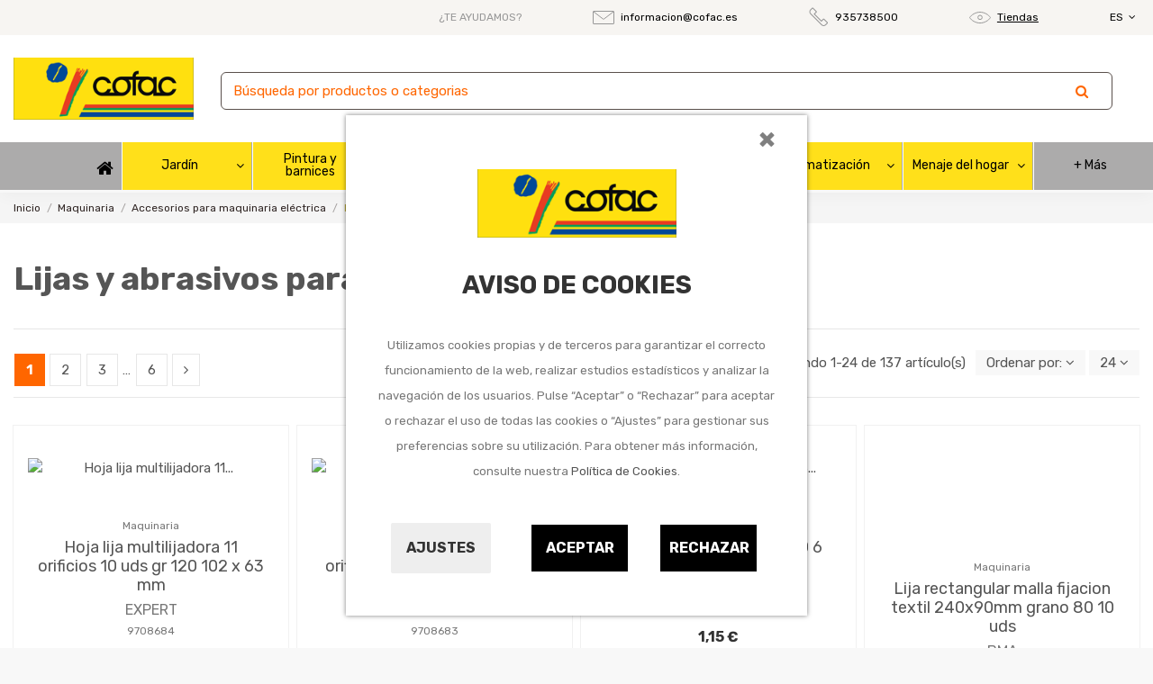

--- FILE ---
content_type: text/html; charset=utf-8
request_url: https://www.cofac.es/es/9110118-lijas-y-abrasivos-para-maquinaria-electrica
body_size: 34095
content:
<!doctype html>
<html lang="es">

<head>
    
        
  <meta charset="utf-8">


  <meta http-equiv="x-ua-compatible" content="ie=edge">



  <script async src="https://www.googletagmanager.com/gtag/js?id=G-0YX481FFEE"></script>
<script>
  
  window.dataLayer = window.dataLayer || [];
  function gtag(){dataLayer.push(arguments);}
  gtag('js', new Date());

  gtag('config', 'G-0YX481FFEE');
  
</script>
  


  


  <title>Lijas y abrasivos para maquinaria eléctrica</title>
  
    
  
  <meta name="description" content="Lijas y abrasivos para maquinaria eléctrica">
  <meta name="keywords" content="">
    
            
            
                                                                                        <link rel="canonical" href="https://www.cofac.es/es/9110118-lijas-y-abrasivos-para-maquinaria-electrica">
                                                            
                
                
            
                
                
                
            
                
                
                
            
                
                
                
            
                
                
                
            
                
                
                                                            <link rel="next" href="https://www.cofac.es/es/9110118-lijas-y-abrasivos-para-maquinaria-electrica?page=2">
                                    
                            

  
          <link rel="alternate" href="https://www.cofac.es/es/9110118-lijas-y-abrasivos-para-maquinaria-electrica" hreflang="es">
            <link rel="alternate" href="https://www.cofac.es/es/9110118-lijas-y-abrasivos-para-maquinaria-electrica" hreflang="x-default">
                <link rel="alternate" href="https://www.cofac.es/ca/9110118-paper-de-vidre-i-abrasius-per-maquinaria-electrica" hreflang="ca-ES">
            



    <meta property="og:title" content="Lijas y abrasivos para maquinaria eléctrica"/>
    <meta property="og:url" content="https://www.cofac.es/es/9110118-lijas-y-abrasivos-para-maquinaria-electrica"/>
    <meta property="og:site_name" content="COFAC"/>
    <meta property="og:description" content="Lijas y abrasivos para maquinaria eléctrica">
    <meta property="og:type" content="website">



            
          <meta property="og:image" content="https://www.cofac.es/img/ferreteria-optimus-logo-1640956095.jpg" />
    
    





      <meta name="viewport" content="initial-scale=1,user-scalable=no,maximum-scale=1,width=device-width">
  


  <meta name="theme-color" content="#5a504c">
  <meta name="msapplication-navbutton-color" content="#5a504c">


  <link rel="icon" type="image/vnd.microsoft.icon" href="https://www.cofac.es/img/favicon.ico?1651156162">
  <link rel="shortcut icon" type="image/x-icon" href="https://www.cofac.es/img/favicon.ico?1651156162">
    


<script type="application/ld+json">

{
"@context": "https://schema.org",
"@type": "Organization",
"url": "https://www.cofac.es/",
"name": "COFAC",
"logo": "https://www.cofac.es/img/ferreteria-optimus-logo-1640956095.jpg",
"@id": "#store-organization"
}

</script>




    <link rel="stylesheet" href="https://www.cofac.es/themes/warehouseqfplus/assets/cache/theme-de1886260.css" type="text/css" media="all">




<link rel="preload" as="font"
      href="/themes/warehouseqfplus/assets/css/font-awesome/fonts/fontawesome-webfont.woff?v=4.7.0"
      type="font/woff" crossorigin="anonymous">
<link rel="preload" as="font"
      href="/themes/warehouseqfplus/assets/css/font-awesome/fonts/fontawesome-webfont.woff2?v=4.7.0"
      type="font/woff2" crossorigin="anonymous">

<link  rel="preload stylesheet"  as="style" href="/themes/warehouseqfplus/assets/css/font-awesome/css/font-awesome-preload.css"
       type="text/css" crossorigin="anonymous">





    <script src="https://www.google.com/recaptcha/api.js?hl=es" ></script>


  <script>
        var IdxrcookiesConfigFront = {"urlAjax":"https:\/\/www.cofac.es\/es\/module\/idxcookies\/ajax?ajax=1","forceDialog":true,"userOptions":{"date":"2026-01-30 11:01:51","divColor":"#ffffff","textColor":"#8f8f8f","divPosition":"center","cookiesUrl":"%2Fes%2Fcontent%2F11-politica-de-cookies","cookiesUrlTitle":"Ver pol\u00edtica de cookies","cookiesText":"<p>Utilizamos cookies propias y de terceros para garantizar el correcto funcionamiento de la web, realizar estudios estad\u00edsticos y analizar la navegaci\u00f3n de los usuarios. Pulse \u201cAceptar\u201d o \u201cRechazar\u201d para aceptar o rechazar el uso de todas las cookies o \u201cAjustes\u201d para gestionar sus preferencias sobre su utilizaci\u00f3n. Para obtener m\u00e1s informaci\u00f3n, consulte nuestra <a href=\"\/es\/content\/11-politica-de-cookies\">Pol\u00edtica de Cookies<\/a>.<\/p>","cookiesInfoText":"<p>Utilizamos cookies propias y de terceros para mejorar tu experiencia de usuario y con finalidades anal\u00edticas y publicitarias. Puedes configurar o rechazar las cookies haciendo click en las categor\u00edas de la izquierda o continuar navegando pulsando en \u201cguardar\u201d<\/p>","cookieName":"idxcookiesWarningCheck","cookiePath":"\/","cookieDomain":"www.cofac.es","okText":"Aceptar","koText":"Rechazar","reject_button":true,"fixed_button":"1","button_position":"left"},"audit":false,"audit_next_page":"","cookies_list":[{"id_cookie":"3","id_template":"0","domain":"http:\/\/www.cofac.es","name":"PHPSESSID","id_cookie_type":"1","id_shop":"1","module":"idxcookies","date_add":"2021-06-04 15:48:47","date_upd":"2021-06-04 15:49:03","imperative":true},{"id_cookie":"16","id_template":"0","domain":".google.com","name":"SSID","id_cookie_type":"2","id_shop":"1","module":"idxcookies","date_add":"2021-06-08 15:00:43","date_upd":"2021-06-08 15:15:51","imperative":false},{"id_cookie":"29","id_template":"0","domain":".google.com","name":"SEARCH_SAMESITE","id_cookie_type":"3","id_shop":"1","module":"idxcookies","date_add":"2021-06-08 15:04:33","date_upd":"2021-06-08 15:16:55","imperative":false},{"id_cookie":"4","id_template":"0","domain":".google.com","name":"__Secure-3PSIDCC","id_cookie_type":"2","id_shop":"1","module":"idxcookies","date_add":"2021-06-04 15:49:31","date_upd":"2021-06-04 15:49:41","imperative":false},{"id_cookie":"25","id_template":"0","domain":".google.com","name":"OGP","id_cookie_type":"2","id_shop":"1","module":"idxcookies","date_add":"2021-06-08 15:03:23","date_upd":"2021-06-08 15:16:27","imperative":false},{"id_cookie":"12","id_template":"0","domain":".google.com","name":"__Secure-3PSID","id_cookie_type":"2","id_shop":"1","module":"idxcookies","date_add":"2021-06-08 14:59:35","date_upd":"2021-06-08 15:15:47","imperative":false},{"id_cookie":"33","id_template":"0","domain":".google.com","name":"OTZ","id_cookie_type":"4","id_shop":"1","module":"idxcookies","date_add":"2021-06-08 15:05:17","date_upd":"2021-06-08 15:17:05","imperative":false},{"id_cookie":"6","id_template":"0","domain":".google.com","name":"__Secure-3PAPISID","id_cookie_type":"2","id_shop":"1","module":"idxcookies","date_add":"2021-06-08 13:04:20","date_upd":"2021-06-08 15:15:42","imperative":false},{"id_cookie":"15","id_template":"0","domain":".google.com","name":"HSID","id_cookie_type":"2","id_shop":"1","module":"idxcookies","date_add":"2021-06-08 15:00:25","date_upd":"2021-06-08 15:15:50","imperative":false},{"id_cookie":"28","id_template":"0","domain":".google.com","name":"1P_JAR","id_cookie_type":"3","id_shop":"1","module":"idxcookies","date_add":"2021-06-08 15:04:10","date_upd":"2021-06-08 15:16:43","imperative":false},{"id_cookie":"10","id_template":"0","domain":".google.com","name":"APISID","id_cookie_type":"2","id_shop":"1","module":"idxcookies","date_add":"2021-06-08 14:59:12","date_upd":"2021-06-08 15:15:45","imperative":false},{"id_cookie":"30","id_template":"0","domain":".google.com","name":"NID","id_cookie_type":"3","id_shop":"1","module":"idxcookies","date_add":"2021-06-08 15:04:54","date_upd":"2021-06-08 15:16:53","imperative":false},{"id_cookie":"5","id_template":"0","domain":".google.com","name":"SIDCC","id_cookie_type":"2","id_shop":"1","module":"idxcookies","date_add":"2021-06-08 13:03:42","date_upd":"2021-06-08 15:15:40","imperative":false},{"id_cookie":"14","id_template":"0","domain":".google.com","name":"SID","id_cookie_type":"2","id_shop":"1","module":"idxcookies","date_add":"2021-06-08 14:59:58","date_upd":"2021-06-08 15:15:48","imperative":false},{"id_cookie":"26","id_template":"0","domain":".google.com","name":"CONSENT","id_cookie_type":"4","id_shop":"1","module":"idxcookies","date_add":"2021-06-08 15:03:40","date_upd":"2021-06-08 15:16:29","imperative":false},{"id_cookie":"35","id_template":"0","domain":".google.com","name":"OGPC","id_cookie_type":"4","id_shop":"1","module":"idxcookies","date_add":"2021-06-08 15:11:11","date_upd":"2021-06-08 15:11:11","imperative":false},{"id_cookie":"8","id_template":"0","domain":".google.com","name":"SAPISID","id_cookie_type":"2","id_shop":"1","module":"idxcookies","date_add":"2021-06-08 14:58:43","date_upd":"2021-06-08 15:15:44","imperative":false},{"id_cookie":"21","id_template":"0","domain":".www.cofac.es","name":"ssupp.vid","id_cookie_type":"1","id_shop":"1","module":"idxcookies","date_add":"2021-06-08 15:01:47","date_upd":"2021-06-08 15:15:37","imperative":true},{"id_cookie":"24","id_template":"0","domain":".www.cofac.es","name":"ssupp.visits","id_cookie_type":"1","id_shop":"1","module":"idxcookies","date_add":"2021-06-08 15:03:01","date_upd":"2021-06-08 15:16:14","imperative":true},{"id_cookie":"18","id_template":"0","domain":".www.cofac.es","name":"__lglaw","id_cookie_type":"2","id_shop":"1","module":"idxcookies","date_add":"2021-06-08 15:01:06","date_upd":"2021-06-08 15:15:53","imperative":false},{"id_cookie":"23","id_template":"0","domain":".www.cofac.es","name":"Prestashop-{$HASH}","id_cookie_type":"1","id_shop":"1","module":"idxcookies","date_add":"2021-06-08 15:02:41","date_upd":"2021-06-08 15:16:16","imperative":true}]};
        var ajaxUrl = "\/modules\/idxcookies\/ajax.php";
        var displayProductImg = "1";
        var displaySearchCategory = "0";
        var dm_hash = "3GU8JRP1F";
        var dm_mode = 0;
        var elementorFrontendConfig = {"isEditMode":"","stretchedSectionContainer":"","instagramToken":"","is_rtl":false};
        var iqitTheme = {"rm_sticky":"down","rm_breakpoint":0,"op_preloader":"0","cart_style":"floating","cart_confirmation":"modal","h_layout":"3","f_fixed":0,"f_layout":"2","h_absolute":"0","h_sticky":"0","hw_width":"inherit","hm_submenu_width":"fullwidth","h_search_type":"full","pl_lazyload":true,"pl_infinity":false,"pl_rollover":true,"pl_crsl_autoplay":false,"pl_slider_ld":3,"pl_slider_d":3,"pl_slider_t":2,"pl_slider_p":2,"pp_thumbs":"bottom","pp_zoom":"inner","pp_image_layout":"carousel","pp_tabs":"tabha","pl_grid_qty":false};
        var iqitmegamenu = {"sticky":"false","containerSelector":"#wrapper > .container"};
        var iqitwishlist = {"nbProducts":0};
        var minWordLengthChar = "3";
        var p_version = "1.7";
        var prestashop = {"cart":{"products":[],"totals":{"total":{"type":"total","label":"Total","amount":0,"value":"0,00\u00a0\u20ac"},"total_including_tax":{"type":"total","label":"Total (impuestos incl.)","amount":0,"value":"0,00\u00a0\u20ac"},"total_excluding_tax":{"type":"total","label":"Total (impuestos excl.)","amount":0,"value":"0,00\u00a0\u20ac"}},"subtotals":{"products":{"type":"products","label":"Subtotal","amount":0,"value":"0,00\u00a0\u20ac"},"discounts":null,"shipping":{"type":"shipping","label":"Transporte","amount":0,"value":""},"tax":null},"products_count":0,"summary_string":"0 art\u00edculos","vouchers":{"allowed":0,"added":[]},"discounts":[],"minimalPurchase":0,"minimalPurchaseRequired":""},"currency":{"name":"Euro","iso_code":"EUR","iso_code_num":"978","sign":"\u20ac"},"customer":{"lastname":null,"firstname":null,"email":null,"birthday":null,"newsletter":null,"newsletter_date_add":null,"optin":null,"website":null,"company":null,"siret":null,"ape":null,"is_logged":false,"gender":{"type":null,"name":null},"addresses":[]},"language":{"name":"Espa\u00f1ol (Spanish)","iso_code":"es","locale":"es-ES","language_code":"es","is_rtl":"0","date_format_lite":"d\/m\/Y","date_format_full":"d\/m\/Y H:i:s","id":1},"page":{"title":"","canonical":"https:\/\/www.cofac.es\/es\/9110118-lijas-y-abrasivos-para-maquinaria-electrica","meta":{"title":"Lijas y abrasivos para maquinaria el\u00e9ctrica","description":"Lijas y abrasivos para maquinaria el\u00e9ctrica","keywords":"","robots":"index"},"page_name":"category","body_classes":{"lang-es":true,"lang-rtl":false,"country-ES":true,"currency-EUR":true,"layout-left-column":true,"page-category":true,"tax-display-enabled":true,"category-id-9110118":true,"category-Lijas y abrasivos para maquinaria el\u00e9ctrica":true,"category-id-parent-91101":true,"category-depth-level-4":true},"admin_notifications":[]},"shop":{"name":"COFAC","logo":"https:\/\/www.cofac.es\/img\/ferreteria-optimus-logo-1640956095.jpg","stores_icon":"https:\/\/www.cofac.es\/img\/logo_stores.png","favicon":"https:\/\/www.cofac.es\/img\/favicon.ico"},"urls":{"base_url":"https:\/\/www.cofac.es\/","current_url":"https:\/\/www.cofac.es\/es\/9110118-lijas-y-abrasivos-para-maquinaria-electrica","shop_domain_url":"https:\/\/www.cofac.es","img_ps_url":"https:\/\/www.cofac.es\/img\/","img_cat_url":"https:\/\/www.cofac.es\/img\/c\/","img_lang_url":"https:\/\/www.cofac.es\/img\/l\/","img_prod_url":"https:\/\/www.cofac.es\/img\/p\/","img_manu_url":"https:\/\/www.cofac.es\/img\/m\/","img_sup_url":"https:\/\/www.cofac.es\/img\/su\/","img_ship_url":"https:\/\/www.cofac.es\/img\/s\/","img_store_url":"https:\/\/www.cofac.es\/img\/st\/","img_col_url":"https:\/\/www.cofac.es\/img\/co\/","img_url":"https:\/\/www.cofac.es\/themes\/warehouseqfplus\/assets\/img\/","css_url":"https:\/\/www.cofac.es\/themes\/warehouseqfplus\/assets\/css\/","js_url":"https:\/\/www.cofac.es\/themes\/warehouseqfplus\/assets\/js\/","pic_url":"https:\/\/www.cofac.es\/upload\/","pages":{"address":"https:\/\/www.cofac.es\/es\/direccion","addresses":"https:\/\/www.cofac.es\/es\/direcciones","authentication":"https:\/\/www.cofac.es\/es\/iniciar-sesion","cart":"https:\/\/www.cofac.es\/es\/carrito","category":"https:\/\/www.cofac.es\/es\/index.php?controller=category","cms":"https:\/\/www.cofac.es\/es\/index.php?controller=cms","contact":"https:\/\/www.cofac.es\/es\/contactenos","discount":"https:\/\/www.cofac.es\/es\/descuento","guest_tracking":"https:\/\/www.cofac.es\/es\/seguimiento-pedido-invitado","history":"https:\/\/www.cofac.es\/es\/historial-compra","identity":"https:\/\/www.cofac.es\/es\/datos-personales","index":"https:\/\/www.cofac.es\/es\/","my_account":"https:\/\/www.cofac.es\/es\/mi-cuenta","order_confirmation":"https:\/\/www.cofac.es\/es\/confirmacion-pedido","order_detail":"https:\/\/www.cofac.es\/es\/index.php?controller=order-detail","order_follow":"https:\/\/www.cofac.es\/es\/seguimiento-pedido","order":"https:\/\/www.cofac.es\/es\/pedido","order_return":"https:\/\/www.cofac.es\/es\/index.php?controller=order-return","order_slip":"https:\/\/www.cofac.es\/es\/facturas-abono","pagenotfound":"https:\/\/www.cofac.es\/es\/pagina-no-encontrada","password":"https:\/\/www.cofac.es\/es\/recuperar-contrase\u00f1a","pdf_invoice":"https:\/\/www.cofac.es\/es\/index.php?controller=pdf-invoice","pdf_order_return":"https:\/\/www.cofac.es\/es\/index.php?controller=pdf-order-return","pdf_order_slip":"https:\/\/www.cofac.es\/es\/index.php?controller=pdf-order-slip","prices_drop":"https:\/\/www.cofac.es\/es\/productos-rebajados","product":"https:\/\/www.cofac.es\/es\/index.php?controller=product","search":"https:\/\/www.cofac.es\/es\/busqueda","sitemap":"https:\/\/www.cofac.es\/es\/mapa del sitio","stores":"https:\/\/www.cofac.es\/es\/tiendas","supplier":"https:\/\/www.cofac.es\/es\/proveedor","register":"https:\/\/www.cofac.es\/es\/iniciar-sesion?create_account=1","order_login":"https:\/\/www.cofac.es\/es\/pedido?login=1"},"alternative_langs":{"es":"https:\/\/www.cofac.es\/es\/9110118-lijas-y-abrasivos-para-maquinaria-electrica","ca-ES":"https:\/\/www.cofac.es\/ca\/9110118-paper-de-vidre-i-abrasius-per-maquinaria-electrica"},"theme_assets":"\/themes\/warehouseqfplus\/assets\/","actions":{"logout":"https:\/\/www.cofac.es\/es\/?mylogout="},"no_picture_image":{"bySize":{"small_default":{"url":"https:\/\/www.cofac.es\/img\/p\/es-default-small_default.jpg","width":98,"height":127},"cart_default":{"url":"https:\/\/www.cofac.es\/img\/p\/es-default-cart_default.jpg","width":125,"height":162},"home_default":{"url":"https:\/\/www.cofac.es\/img\/p\/es-default-home_default.jpg","width":236,"height":305},"large_default":{"url":"https:\/\/www.cofac.es\/img\/p\/es-default-large_default.jpg","width":381,"height":492},"medium_default":{"url":"https:\/\/www.cofac.es\/img\/p\/es-default-medium_default.jpg","width":452,"height":584},"thickbox_default":{"url":"https:\/\/www.cofac.es\/img\/p\/es-default-thickbox_default.jpg","width":1100,"height":1422}},"small":{"url":"https:\/\/www.cofac.es\/img\/p\/es-default-small_default.jpg","width":98,"height":127},"medium":{"url":"https:\/\/www.cofac.es\/img\/p\/es-default-large_default.jpg","width":381,"height":492},"large":{"url":"https:\/\/www.cofac.es\/img\/p\/es-default-thickbox_default.jpg","width":1100,"height":1422},"legend":""}},"configuration":{"display_taxes_label":true,"display_prices_tax_incl":true,"is_catalog":true,"show_prices":true,"opt_in":{"partner":false},"quantity_discount":{"type":"price","label":"Precio unitario"},"voucher_enabled":0,"return_enabled":0},"field_required":[],"breadcrumb":{"links":[{"title":"Inicio","url":"https:\/\/www.cofac.es\/es\/"},{"title":"Maquinaria","url":"https:\/\/www.cofac.es\/es\/911-maquinaria"},{"title":"Accesorios para maquinaria el\u00e9ctrica","url":"https:\/\/www.cofac.es\/es\/91101-accesorios-para-maquinaria-electrica"},{"title":"Lijas y abrasivos para maquinaria el\u00e9ctrica","url":"https:\/\/www.cofac.es\/es\/9110118-lijas-y-abrasivos-para-maquinaria-electrica"}],"count":4},"link":{"protocol_link":"https:\/\/","protocol_content":"https:\/\/"},"time":1769767311,"static_token":"d72a0b36060fcc9968462f5e0ba07e31","token":"5e08d5c032dafc58c31498c6f49192e5","debug":false};
        var psemailsubscription_subscription = "https:\/\/www.cofac.es\/es\/module\/ps_emailsubscription\/subscription";
        var re_size = "1";
        var re_theme = "1";
        var re_version = "2";
        var site_key = "6LcyU9QdAAAAAD0kzL7jPCg7TNjP_qhypOx1CAX5";
        var there_is1 = "Hay 1 error";
        var whitelist_m = "";
        var whitelisted = false;
        var wrong_captcha = "Captcha incorrecto.";
      </script>



  <!-- emarketing start -->



<!-- emarketing end -->









    
    
    </head>

<body id="category" class="lang-es country-es currency-eur layout-left-column page-category tax-display-enabled category-id-9110118 category-lijas-y-abrasivos-para-maquinaria-electrica category-id-parent-91101 category-depth-level-4 body-desktop-header-style-w-3">


    




    
<!-- MODULE idxcookies -->



<div id="contentidxrcookies" style="display:none;">

    <div id="idxrcookies">

        <div id="divPosition" class="withRejectButton">

            <div class="contenido">
                <button type="button" class="close"
                    data-dismiss="modal">
                    ×
                </button>

                <div id="textDiv">
                    <div id="logoDiv"><img src="https://www.cofac.es/img/ferreteria-optimus-logo-1640956095.jpg" alt="logo"></div>
                    <br>
                    <div id="titleDiv">Aviso de Cookies</div>
                    <br>
                </div>

                <div id="buttons" >

                    <a id="cookiesConf" href="#" rel="nofollow">Ajustes</a>

                    <a href="#" id="idxrcookiesOK" rel="nofollow"></a>

                    <a href="#" id="idxrcookiesKO" rel="nofollow"></a>

                </div>

            </div>

        </div>

    </div>

</div>



<!-- cookie modal -->

<div id="cookieConfigurator" style="display:none;">

    <div id='cookieModal'>

        <div id='cookieModalHeader'>

            <img src="/modules/idxcookies/views/img/conf.png"/>Preferencias sobre cookies

        </div>

        <div id='cookieModalBody'>

            

<div id="cookieModalList">    

    <ul>

        <li class="dlxctab-row active" data-id="info">Info</li>        

        
        <li class="dlxctab-row" data-id="1">Cookies técnicas</li>

        
        <li class="dlxctab-row" data-id="2">Cookies de preferencias o personalización</li>

        
        <li class="dlxctab-row" data-id="3">Cookies analíticas o de medición</li>

        
        <li class="dlxctab-row" data-id="4">Cookies de publicidad comportamental</li>

        
        <li class="dlxctab-row" data-id="delete">Como eliminar cookies</li>

    </ul>

</div>

<div id="cookieModalContent">

    <div data-tab="info" class="dlxctab-content">

        <p>

            <p>Utilizamos cookies propias y de terceros para mejorar tu experiencia de usuario y con finalidades analíticas y publicitarias. Puedes configurar o rechazar las cookies haciendo click en las categorías de la izquierda o continuar navegando pulsando en “guardar”</p>

        </p>

    </div>

    
    <div data-tab="1" class="dlxctab-content" style="display:none">

        <p class="cookie-content-title">Cookies técnicas</p>

        <p class="always-active"><i class="always-check"></i> Siempre activo</p>
        <p>

            Son aquellas que permiten al usuario la navegación a través de la Web y la utilización de las diferentes opciones o servicios que en ella existan, incluyendo aquellas que el editor utiliza para permitir la gestión y operativa de la página web y habilitar sus funciones y servicios, como, por ejemplo, controlar el tráfico y la comunicación de datos, identificar la sesión, acceder a partes de acceso restringido, recordar los elementos que integran un pedido, realizar el proceso de compra de un pedido, gestionar el pago, controlar el fraude vinculado a la seguridad del servicio, realizar la solicitud de inscripción o participación en un evento, utilizar elementos de seguridad durante la navegación, almacenar contenidos para la difusión de vídeos o sonido, habilitar contenidos dinámicos (por ejemplo, animación de carga de un texto o imagen) o compartir contenidos a través de redes sociales

        </p>

        <p class="cookie-content-subtitle">Cookies usadas</p>

        <ul class="info-cookie-list">

            
            <li><label for="switch3"><span>http://www.cofac.es</span> - PHPSESSID</label>

                <input

                       name="switch3"

                       data-modulo="idxcookies"

                       data-template="0"

                       data-idcookie="3"

                       class="switch"

                       checked disabled
                       ></li>

            
            <li><label for="switch21"><span>.www.cofac.es</span> - ssupp.vid</label>

                <input

                       name="switch21"

                       data-modulo="idxcookies"

                       data-template="0"

                       data-idcookie="21"

                       class="switch"

                       checked disabled
                       ></li>

            
            <li><label for="switch24"><span>.www.cofac.es</span> - ssupp.visits</label>

                <input

                       name="switch24"

                       data-modulo="idxcookies"

                       data-template="0"

                       data-idcookie="24"

                       class="switch"

                       checked disabled
                       ></li>

            
            <li><label for="switch23"><span>.www.cofac.es</span> - Prestashop-{$HASH}</label>

                <input

                       name="switch23"

                       data-modulo="idxcookies"

                       data-template="0"

                       data-idcookie="23"

                       class="switch"

                       checked disabled
                       ></li>

            
        </ul>

    </div>

    
    <div data-tab="2" class="dlxctab-content" style="display:none">

        <p class="cookie-content-title">Cookies de preferencias o personalización</p>

        
        <p>

            Son aquellas que permiten recordar información para que el usuario acceda al servicio con determinadas características que pueden diferenciar su experiencia de la de otros usuarios, como, por ejemplo, el idioma, el número de resultados a mostrar cuando el usuario realiza una búsqueda, el aspecto o contenido del servicio en función del tipo de navegador a través del cual el usuario accede al servicio o de la región desde la que accede al servicio, etc. Cuando sea el usuario quien decida sobre estas características (por ejemplo, seleccionando el idioma deseado), no es necesario obtener su consentimiento para su utilización

        </p>

        <p class="cookie-content-subtitle">Cookies usadas</p>

        <ul class="info-cookie-list">

            
            <li><label for="switch5"><span>.google.com</span> - SIDCC</label>

                <input

                       name="switch5"

                       data-modulo="idxcookies"

                       data-template="0"

                       data-idcookie="5"

                       class="switch"

                       checked 
                       ></li>

            
            <li><label for="switch14"><span>.google.com</span> - SID</label>

                <input

                       name="switch14"

                       data-modulo="idxcookies"

                       data-template="0"

                       data-idcookie="14"

                       class="switch"

                       checked 
                       ></li>

            
            <li><label for="switch8"><span>.google.com</span> - SAPISID</label>

                <input

                       name="switch8"

                       data-modulo="idxcookies"

                       data-template="0"

                       data-idcookie="8"

                       class="switch"

                       checked 
                       ></li>

            
            <li><label for="switch16"><span>.google.com</span> - SSID</label>

                <input

                       name="switch16"

                       data-modulo="idxcookies"

                       data-template="0"

                       data-idcookie="16"

                       class="switch"

                       checked 
                       ></li>

            
            <li><label for="switch4"><span>.google.com</span> - __Secure-3PSIDCC</label>

                <input

                       name="switch4"

                       data-modulo="idxcookies"

                       data-template="0"

                       data-idcookie="4"

                       class="switch"

                       checked 
                       ></li>

            
            <li><label for="switch12"><span>.google.com</span> - __Secure-3PSID</label>

                <input

                       name="switch12"

                       data-modulo="idxcookies"

                       data-template="0"

                       data-idcookie="12"

                       class="switch"

                       checked 
                       ></li>

            
            <li><label for="switch25"><span>.google.com</span> - OGP</label>

                <input

                       name="switch25"

                       data-modulo="idxcookies"

                       data-template="0"

                       data-idcookie="25"

                       class="switch"

                       checked 
                       ></li>

            
            <li><label for="switch6"><span>.google.com</span> - __Secure-3PAPISID</label>

                <input

                       name="switch6"

                       data-modulo="idxcookies"

                       data-template="0"

                       data-idcookie="6"

                       class="switch"

                       checked 
                       ></li>

            
            <li><label for="switch15"><span>.google.com</span> - HSID</label>

                <input

                       name="switch15"

                       data-modulo="idxcookies"

                       data-template="0"

                       data-idcookie="15"

                       class="switch"

                       checked 
                       ></li>

            
            <li><label for="switch10"><span>.google.com</span> - APISID</label>

                <input

                       name="switch10"

                       data-modulo="idxcookies"

                       data-template="0"

                       data-idcookie="10"

                       class="switch"

                       checked 
                       ></li>

            
            <li><label for="switch18"><span>.www.cofac.es</span> - __lglaw</label>

                <input

                       name="switch18"

                       data-modulo="idxcookies"

                       data-template="0"

                       data-idcookie="18"

                       class="switch"

                       checked 
                       ></li>

            
        </ul>

    </div>

    
    <div data-tab="3" class="dlxctab-content" style="display:none">

        <p class="cookie-content-title">Cookies analíticas o de medición</p>

        
        <p>

            Son aquellas que permiten al responsable de las mismas el seguimiento y análisis del comportamiento de los usuarios de los sitios web a los que están vinculadas, incluida la cuantificación de los impactos de los anuncios

        </p>

        <p class="cookie-content-subtitle">Cookies usadas</p>

        <ul class="info-cookie-list">

            
            <li><label for="switch29"><span>.google.com</span> - SEARCH_SAMESITE</label>

                <input

                       name="switch29"

                       data-modulo="idxcookies"

                       data-template="0"

                       data-idcookie="29"

                       class="switch"

                       checked 
                       ></li>

            
            <li><label for="switch28"><span>.google.com</span> - 1P_JAR</label>

                <input

                       name="switch28"

                       data-modulo="idxcookies"

                       data-template="0"

                       data-idcookie="28"

                       class="switch"

                       checked 
                       ></li>

            
            <li><label for="switch30"><span>.google.com</span> - NID</label>

                <input

                       name="switch30"

                       data-modulo="idxcookies"

                       data-template="0"

                       data-idcookie="30"

                       class="switch"

                       checked 
                       ></li>

            
        </ul>

    </div>

    
    <div data-tab="4" class="dlxctab-content" style="display:none">

        <p class="cookie-content-title">Cookies de publicidad comportamental</p>

        
        <p>

            Son aquellas que almacenan información del comportamiento de los usuarios obtenida a través de la observación continuada de sus hábitos de navegación, lo que permite desarrollar un perfil específico para mostrar publicidad en función del mismo

        </p>

        <p class="cookie-content-subtitle">Cookies usadas</p>

        <ul class="info-cookie-list">

            
            <li><label for="switch33"><span>.google.com</span> - OTZ</label>

                <input

                       name="switch33"

                       data-modulo="idxcookies"

                       data-template="0"

                       data-idcookie="33"

                       class="switch"

                       checked 
                       ></li>

            
            <li><label for="switch26"><span>.google.com</span> - CONSENT</label>

                <input

                       name="switch26"

                       data-modulo="idxcookies"

                       data-template="0"

                       data-idcookie="26"

                       class="switch"

                       checked 
                       ></li>

            
            <li><label for="switch35"><span>.google.com</span> - OGPC</label>

                <input

                       name="switch35"

                       data-modulo="idxcookies"

                       data-template="0"

                       data-idcookie="35"

                       class="switch"

                       checked 
                       ></li>

            
        </ul>

    </div>

    
    <div data-tab="delete" class="dlxctab-content" style="display:none">

        <p>

            <p>Se informa al usuario de que tiene la posibilidad de configurar su navegador de modo que se le informe de la recepción de cookies, pudiendo, si así lo desea, impedir que sean instaladas en su disco duro.</p>
<p>A continuación le proporcionamos los enlaces de diversos navegadores, a través de los cuales podrá realizar dicha configuración:</p>
<p><strong><em>Firefox desde aquí:</em></strong> <a target="_blank" href="https://support.mozilla.org/t5/Cookies-y-caché/Habilitar-y-deshabilitar-cookies-que-los-sitios-web-utilizan/ta-p/13811" rel="noreferrer noopener">http://support.mozilla.org/es/kb/habilitar-y-deshabilitar-cookies-que-los-sitios-web</a></p>
<p><strong><em>Chrome desde aquí:</em></strong> <a target="_blank" href="https://support.google.com/chrome/answer/95647?hl=es" rel="noreferrer noopener">https://support.google.com/chrome/answer/95647?hl=es</a></p>
<p><strong><em>Explorer desde aquí:</em></strong><span> <a target="_blank" href="https://support.microsoft.com/es-es/help/17442/windows-internet-explorer-delete-manage-cookies" rel="noreferrer noopener">https://support.microsoft.com/es-es/help/17442/windows-internet-explorer-delete-manage-cookies</a></span></p>
<p><strong><em>Safari desde aquí: </em></strong><a target="_blank" href="https://support.apple.com/kb/ph5042?locale=es_ES" rel="noreferrer noopener"><span>http://support.apple.com/kb/ph5042</span></a></p>
<p><strong><em>Opera desde aquí:</em></strong><a target="_blank" href="http://help.opera.com/Windows/11.50/es-ES/cookies.html" rel="noreferrer noopener"><span>http://help.opera.com/Windows/11.50/es-ES/cookies.html</span></a></p>

        </p>

    </div>

</div>



        </div>

        <div id='cookieModalFooter'>

            <a class="cookie-info-page" rel="nofollow" href="/es/content/11-politica-de-cookies">Ver política de cookies</a>

            <a class="btn-config" rel="nofollow" id="js-save-cookieconf">Guardar</a>

        </div>

    </div>

</div>

<!-- end cookie modal -->





<div class="cookie-button cookie-button-left" title="Configuración de cookies">

    <img class="cookie-trigger cookiesConfButton" src="/modules/idxcookies/views/img/cookie.png"/>

</div>







<main id="main-page-content"  >
    
            

    <header id="header" class="desktop-header-style-w-3">
        
            
  <div class="header-banner">
    
  </div>




            <nav class="header-nav">
        <div class="container">
    
        <div class="row justify-content-between">
            <div class="col col-auto col-md left-nav">
                                            <div class="block-iqitlinksmanager block-iqitlinksmanager-2 block-links-inline d-inline-block">
            <ul>
                                                            <li>
                            <a
                                    href="https://www.cofac.es/es/tiendas"
                                    title=""                                                                >
                                Tiendas
                            </a>
                        </li>
                                                                                <li>
                            <a
                                    href="https://www.cofac.es/es/contactenos"
                                    title="Contáctenos"                                                                >
                                Contacte con nosotros
                            </a>
                        </li>
                                                </ul>
        </div>
    
            </div>

            <div class="col col-auto center-nav text-right w-100" style="display: flex; justify-content: space-between;">
               <span> </span>
               <span> </span> 
               <span> </span>
               <span> </span>
               <span> </span>
               <span> </span>

               <span style="color:#979797">¿TE AYUDAMOS? </span>
    
    	       <span class="orange">
                  <img style="margin-right: 4px;" src="/img/mail-icon.svg"> <a href="mailto:informacion@cofac.es" target="_blank"> informacion@cofac.es</a>
               </span>
    
               <span class="orange">
	          <img style="margin-right: 4px;" src="/img/phone-icon.svg">
                   <a href="tel:935738500>">935738500</a>
               </span>

               <a href="https://www.cofac.es/es/tiendas">
                  <img style="margin-right: 4px;" src="/img/eye-icon.svg">
                  <span class="light grey underline">Tiendas</span>
               </a>
    
	       <div>
                  

<div id="language_selector" class="d-inline-block">
    <div class="language-selector-wrapper d-inline-block">
        <div class="language-selector dropdown js-dropdown">
            <a class="expand-more" data-toggle="dropdown" data-iso-code="es"> ES <i class="fa fa-angle-down fa-fw" aria-hidden="true"></i></a>
            <div class="dropdown-menu">
                <ul>
                                            <li  class="current" >
                            <a href="https://www.cofac.es/es/9110118-lijas-y-abrasivos-para-maquinaria-electrica" rel="alternate" hreflang="es"
                               class="dropdown-item"><img width="16" height="11" src="https://www.cofac.es/img/l/1.jpg" alt="Español" class="img-fluid lang-flag"  data-iso-code="es"/> Español</a>
                        </li>
                                            <li >
                            <a href="https://www.cofac.es/ca/9110118-paper-de-vidre-i-abrasius-per-maquinaria-electrica" rel="alternate" hreflang="ca"
                               class="dropdown-item"><img width="16" height="11" src="https://www.cofac.es/img/l/2.jpg" alt="Català" class="img-fluid lang-flag"  data-iso-code="ca"/> Català</a>
                        </li>
                                    </ul>
            </div>
        </div>
    </div>
</div>

	       </div>

               
           </div>


           <div class="col col-auto col-md right-nav text-right">
               

<div id="language_selector" class="d-inline-block">
    <div class="language-selector-wrapper d-inline-block">
        <div class="language-selector dropdown js-dropdown">
            <a class="expand-more" data-toggle="dropdown" data-iso-code="es"> ES <i class="fa fa-angle-down fa-fw" aria-hidden="true"></i></a>
            <div class="dropdown-menu">
                <ul>
                                            <li  class="current" >
                            <a href="https://www.cofac.es/es/9110118-lijas-y-abrasivos-para-maquinaria-electrica" rel="alternate" hreflang="es"
                               class="dropdown-item"><img width="16" height="11" src="https://www.cofac.es/img/l/1.jpg" alt="Español" class="img-fluid lang-flag"  data-iso-code="es"/> Español</a>
                        </li>
                                            <li >
                            <a href="https://www.cofac.es/ca/9110118-paper-de-vidre-i-abrasius-per-maquinaria-electrica" rel="alternate" hreflang="ca"
                               class="dropdown-item"><img width="16" height="11" src="https://www.cofac.es/img/l/2.jpg" alt="Català" class="img-fluid lang-flag"  data-iso-code="ca"/> Català</a>
                        </li>
                                    </ul>
            </div>
        </div>
    </div>
</div>
<div class="d-inline-block">
    <a href="//www.cofac.es/es/module/iqitwishlist/view">
        <i class="fa fa-heart-o fa-fw" aria-hidden="true"></i> Lista de Deseos (<span
                id="iqitwishlist-nb"></span>)
    </a>
</div>

           </div>
        </div>

                        </div>
            </nav>
        



<div id="desktop-header" class="desktop-header-style-3">
                
<div class="header-top">
    <div id="desktop-header-container" class="container">
        <div class="row align-items-center">
                            <div class="col col-auto col-header-left">
                    <div id="desktop_logo" style="max-width:200px">

                        <a href="https://www.cofac.es/">
                            <img class="logo img-fluid"
                                 src="https://www.cofac.es/img/ferreteria-optimus-logo-1640956095.jpg"                                  alt="COFAC">
                        </a>
                                            </div>
                    
                </div>
                <div class="col col-header-center">
                                                            <!-- QF PLUS -->
<div id="wk_es_search_widget" class="search-widget" data-search-controller-url="https://www.cofac.es/es/module/wkelasticsearch/wkelasticajaxsearch" data-token="54a518f09989ab2967c2fdb8ce06c733">
    <form method="get" action="https://www.cofac.es/es/module/wkelasticsearch/wkelasticsearchlist" class="ui-form-elastic-element">
        <input type="text" name="s" value="" placeholder="Búsqueda por productos o categorias" class="ui-autocomplete-input" aria-label="Buscar" autocomplete="off" >
        <button type="submit" class="ui-btn-search-elastic" >
                <i class="fa fa-search"></i>
        </button>
    </form>
</div>

                                        
                </div>
                        <div class="col col-auto col-header-right">
                <div class="row no-gutters justify-content-end">
                    
                     
                    

                                    </div>
                
            </div>
            <div class="col-12">
                <div class="row">
                                    </div>
            </div>
        </div>
    </div>
</div>
<div class="container iqit-megamenu-container">	<div id="iqitmegamenu-wrapper" class="iqitmegamenu-wrapper iqitmegamenu-all">
		<div class="container container-iqitmegamenu">
		<div id="iqitmegamenu-horizontal" class="iqitmegamenu  clearfix" role="navigation">

								
				<nav id="cbp-hrmenu" class="cbp-hrmenu cbp-horizontal cbp-hrsub-narrow">
					<ul>
												<li id="cbp-hrmenu-tab-1" class="cbp-hrmenu-tab cbp-hrmenu-tab-1 cbp-onlyicon ">
	<a href="https://www.cofac.es/es/" class="nav-link" >

								<span class="cbp-tab-title"> <i class="icon fa fa-home cbp-mainlink-icon"></i>
								</span>
														</a>
													</li>
												<li id="cbp-hrmenu-tab-2" class="cbp-hrmenu-tab cbp-hrmenu-tab-2  cbp-has-submeu">
	<a href="https://www.cofac.es/es/901-jardin-y-camping" class="nav-link" >

								<span class="cbp-tab-title">
								Jardín <i class="fa fa-angle-down cbp-submenu-aindicator"></i></span>
														</a>
														<div class="cbp-hrsub col-3">
								<div class="cbp-hrsub-inner">
									<div class="container iqitmegamenu-submenu-container">
									
																																	




<div class="row menu_row menu-element  first_rows menu-element-id-1">
                

                                                




    <div class="col-12 cbp-menu-column cbp-menu-element menu-element-id-2 ">
        <div class="cbp-menu-column-inner">
                        
                
                
                    
                                                    <div class="row cbp-categories-row">
                                                                                                            <div class="col-12">
                                            <div class="cbp-category-link-w"><a href="https://www.cofac.es/es/901-jardin-y-camping"
                                                                                class="cbp-column-title nav-link cbp-category-title">Jardín y camping</a>
                                                                                                                                                    
    <ul class="cbp-links cbp-category-tree"><li  class="cbp-hrsub-haslevel2" ><div class="cbp-category-link-w"><a href="https://www.cofac.es/es/90102-accesorios-para-el-cultivo-del-jardin-o-huerto">Accesorios para el cultivo del jardín o huerto</a>
    <ul class="cbp-hrsub-level2"><li ><div class="cbp-category-link-w"><a href="https://www.cofac.es/es/9010207-compostadores-y-accesorios">Compostadores y accesorios</a></div></li><li ><div class="cbp-category-link-w"><a href="https://www.cofac.es/es/9010205-invernaderos-y-accesorios">Invernaderos y accesorios</a></div></li><li ><div class="cbp-category-link-w"><a href="https://www.cofac.es/es/9010202-mantas-lamina-y-geotextiles-para-suelo">Mantas lámina y geotextiles para suelo</a></div></li><li ><div class="cbp-category-link-w"><a href="https://www.cofac.es/es/9010204-semilleros-mesas-y-otros-protectores-de-cultivo">Semilleros, mesas y otros protectores de cultivo</a></div></li><li ><div class="cbp-category-link-w"><a href="https://www.cofac.es/es/9010206-termometros-pluviometros-y-veletas-para-jardin">Termómetros, pluviómetros y veletas para jardín</a></div></li><li ><div class="cbp-category-link-w"><a href="https://www.cofac.es/es/9010203-tutores-ligaduras-y-rafias-para-plantas">Tutores, ligaduras y rafias para plantas</a></div></li></ul>
</div></li><li  class="cbp-hrsub-haslevel2" ><div class="cbp-category-link-w"><a href="https://www.cofac.es/es/90117-barbacoa-y-cocina-de-exterior">Barbacoa y cocina de exterior</a>
    <ul class="cbp-hrsub-level2"><li ><div class="cbp-category-link-w"><a href="https://www.cofac.es/es/9011703-barbacoa-de-obra-o-construida">Barbacoa de obra o construida</a></div></li><li ><div class="cbp-category-link-w"><a href="https://www.cofac.es/es/9011704-barbacoa-electrica-de-exterior">Barbacoa eléctrica de exterior</a></div></li><li ><div class="cbp-category-link-w"><a href="https://www.cofac.es/es/9011701-barbacoa-portatil-de-carbon-o-lena">Barbacoa portátil de carbón o leña</a></div></li><li ><div class="cbp-category-link-w"><a href="https://www.cofac.es/es/9011702-barbacoa-portatil-de-gas">Barbacoa portátil de gas</a></div></li><li ><div class="cbp-category-link-w"><a href="https://www.cofac.es/es/9011706-encendido-y-consumibles-para-barbacoas">Encendido y consumibles para barbacoas</a></div></li><li ><div class="cbp-category-link-w"><a href="https://www.cofac.es/es/9011705-parrillas-y-otros-accesorios-para-barbacoas">Parrillas y otros accesorios para barbacoas</a></div></li></ul>
</div></li><li  class="cbp-hrsub-haslevel2" ><div class="cbp-category-link-w"><a href="https://www.cofac.es/es/90115-bombas-para-liquidos">Bombas para líquidos</a>
    <ul class="cbp-hrsub-level2"><li ><div class="cbp-category-link-w"><a href="https://www.cofac.es/es/9011506-bombas-de-recirculacion-de-fuentes-y-estanques">Bombas de recirculación de fuentes y estanques</a></div></li><li ><div class="cbp-category-link-w"><a href="https://www.cofac.es/es/9011502-bombas-electricas-de-superficie-y-accesorios">Bombas eléctricas de superficie y accesorios</a></div></li><li ><div class="cbp-category-link-w"><a href="https://www.cofac.es/es/9011504-bombas-sumergibles-de-achique">Bombas sumergibles de achique</a></div></li><li ><div class="cbp-category-link-w"><a href="https://www.cofac.es/es/9011508-bombas-sumergibles-elevacion-y-presion">Bombas sumergibles elevación y presión</a></div></li><li ><div class="cbp-category-link-w"><a href="https://www.cofac.es/es/9011507-bombas-trasvase-liquidos-y-alimentarias">Bombas trasvase líquidos y alimentarias</a></div></li><li ><div class="cbp-category-link-w"><a href="https://www.cofac.es/es/9011505-bombas-y-equipos-de-bombeo-de-piscina">Bombas y equipos de bombeo de piscina</a></div></li><li ><div class="cbp-category-link-w"><a href="https://www.cofac.es/es/9011503-grupos-de-presion-y-accesorios">Grupos de presión y accesorios</a></div></li><li ><div class="cbp-category-link-w"><a href="https://www.cofac.es/es/9011501-motobombas-para-liquidos">Motobombas para líquidos</a></div></li></ul>
</div></li><li  class="cbp-hrsub-haslevel2" ><div class="cbp-category-link-w"><a href="https://www.cofac.es/es/90120-camping-playa-y-aire-libre">Camping, playa y aire libre</a>
    <ul class="cbp-hrsub-level2"><li ><div class="cbp-category-link-w"><a href="https://www.cofac.es/es/9012002-barcas-tablas-y-otros-deportes-acuaticos">Barcas, tablas y otros deportes acuáticos</a></div></li><li ><div class="cbp-category-link-w"><a href="https://www.cofac.es/es/9012005-bolsa-isotermicas-de-camping-y-playa">Bolsa isotérmicas de camping y playa</a></div></li><li ><div class="cbp-category-link-w"><a href="https://www.cofac.es/es/9012011-caza-pesca-y-otros-deportes">Caza, pesca y otros deportes</a></div></li><li ><div class="cbp-category-link-w"><a href="https://www.cofac.es/es/9012001-colchones-e-infladores">Colchones e infladores</a></div></li><li ><div class="cbp-category-link-w"><a href="https://www.cofac.es/es/9012008-hornillos-cocinas-y-lamparas-de-camping">Hornillos, cocinas y lámparas de camping</a></div></li><li ><div class="cbp-category-link-w"><a href="https://www.cofac.es/es/9012004-neveras-portatiles-de-camping-y-playa">Neveras portátiles de camping y playa</a></div></li><li ><div class="cbp-category-link-w"><a href="https://www.cofac.es/es/9012003-sacos-tiendas-y-otros-complementos-acampada">Sacos, tiendas y otros complementos acampada</a></div></li><li ><div class="cbp-category-link-w"><a href="https://www.cofac.es/es/9012006-termos-portatiles-y-cantimploras">Termos portátiles y cantimploras</a></div></li></ul>
</div></li><li  class="cbp-hrsub-haslevel2" ><div class="cbp-category-link-w"><a href="https://www.cofac.es/es/90111-cercados-ocultacion-y-suelo-de-jardin-y-terraza">Cercados, ocultación y suelo de jardín y terraza</a>
    <ul class="cbp-hrsub-level2"><li ><div class="cbp-category-link-w"><a href="https://www.cofac.es/es/9011103-alambre-y-accesorios-cercados-vallas-exterior">Alambre y accesorios cercados. Vallas exterior</a></div></li><li ><div class="cbp-category-link-w"><a href="https://www.cofac.es/es/9011113-borduras-para-jardin-y-terraza">Borduras para jardín y terraza</a></div></li><li ><div class="cbp-category-link-w"><a href="https://www.cofac.es/es/9011111-celosias-de-jardin-o-terraza-para-exterior">Celosías de jardín o terraza para exterior</a></div></li><li ><div class="cbp-category-link-w"><a href="https://www.cofac.es/es/9011108-cercados-naturales-canizo-mimbre-y-brezo">Cercados naturales (cañizo, mimbre y brezo)</a></div></li><li ><div class="cbp-category-link-w"><a href="https://www.cofac.es/es/9011105-cercados-plasticos-de-ocultacion-de-jardin">Cercados plásticos de ocultación de jardín</a></div></li><li ><div class="cbp-category-link-w"><a href="https://www.cofac.es/es/9011101-enrejados-simple-torsion-compactados">Enrejados simple torsión compactados</a></div></li><li ><div class="cbp-category-link-w"><a href="https://www.cofac.es/es/9011112-loseta-y-otros-pavimentos-de-jardin">Loseta y otros pavimentos de jardín</a></div></li><li ><div class="cbp-category-link-w"><a href="https://www.cofac.es/es/9011114-mallas-hexagonales-electrosoldadas-y-anudadas">Mallas hexagonales, electrosoldadas y anudadas</a></div></li><li ><div class="cbp-category-link-w"><a href="https://www.cofac.es/es/9011104-mallas-ocultacion-para-exterior">Mallas ocultación para exterior</a></div></li><li ><div class="cbp-category-link-w"><a href="https://www.cofac.es/es/9011106-paneles-decorativos-y-ocultacion-de-jardin">Paneles decorativos y ocultación de jardín</a></div></li><li ><div class="cbp-category-link-w"><a href="https://www.cofac.es/es/9011102-postes-para-enrejados-simple-torsion">Postes para enrejados simple torsión</a></div></li><li ><div class="cbp-category-link-w"><a href="https://www.cofac.es/es/9011109-postes-y-madera-de-traviesa-para-exterior">Postes y madera de traviesa para exterior</a></div></li><li ><div class="cbp-category-link-w"><a href="https://www.cofac.es/es/9011115-toldos-de-sombreo">Toldos de sombreo</a></div></li><li ><div class="cbp-category-link-w"><a href="https://www.cofac.es/es/9011107-vallas-de-plastico-para-jardin-o-terraza">Vallas de plástico para jardín o terraza</a></div></li><li ><div class="cbp-category-link-w"><a href="https://www.cofac.es/es/9011110-vallas-y-puertas-de-madera-para-exterior">Vallas y puertas de madera para exterior</a></div></li></ul>
</div></li><li  class="cbp-hrsub-haslevel2" ><div class="cbp-category-link-w"><a href="https://www.cofac.es/es/90121-control-de-plagas-en-el-hogar">Control de plagas en el hogar</a>
    <ul class="cbp-hrsub-level2"><li ><div class="cbp-category-link-w"><a href="https://www.cofac.es/es/9012101-control-electronico-de-plagas-del-hogar">Control electrónico de plagas del hogar</a></div></li><li ><div class="cbp-category-link-w"><a href="https://www.cofac.es/es/9012102-insecticidas-y-repelentes-del-hogar">Insecticidas y repelentes del hogar</a></div></li><li ><div class="cbp-category-link-w"><a href="https://www.cofac.es/es/9012104-telas-mosquiteras-y-kits">Telas mosquiteras y kits</a></div></li><li ><div class="cbp-category-link-w"><a href="https://www.cofac.es/es/9012103-trampas-para-plagas-del-hogar">Trampas para plagas del hogar</a></div></li></ul>
</div></li><li  class="cbp-hrsub-haslevel2" ><div class="cbp-category-link-w"><a href="https://www.cofac.es/es/90104-cuidado-de-las-plantas-y-control-de-plagas">Cuidado de las plantas y control de plagas</a>
    <ul class="cbp-hrsub-level2"><li ><div class="cbp-category-link-w"><a href="https://www.cofac.es/es/9010403-ahuyentadores-de-pajaros">Ahuyentadores de pájaros</a></div></li><li ><div class="cbp-category-link-w"><a href="https://www.cofac.es/es/9010405-fungicidas-de-plantas-y-jardin">Fungicidas de plantas y jardín</a></div></li><li ><div class="cbp-category-link-w"><a href="https://www.cofac.es/es/9010406-herbicidas-generales-y-selectivos">Herbicidas generales y selectivos</a></div></li><li ><div class="cbp-category-link-w"><a href="https://www.cofac.es/es/9010404-insecticidas-especificos-para-plantas">Insecticidas específicos para plantas</a></div></li><li ><div class="cbp-category-link-w"><a href="https://www.cofac.es/es/9010401-repelentes-y-ahuyentadores-de-plagas-de-jardin">Repelentes y ahuyentadores de plagas de jardín</a></div></li><li ><div class="cbp-category-link-w"><a href="https://www.cofac.es/es/9010402-trampas-contra-plagas-en-el-jardin-o-terraza">Trampas contra plagas en el jardín o terraza</a></div></li><li ><div class="cbp-category-link-w"><a href="https://www.cofac.es/es/9010408-tratamientos-especificos">Tratamientos específicos</a></div></li></ul>
</div></li><li  class="cbp-hrsub-haslevel2" ><div class="cbp-category-link-w"><a href="https://www.cofac.es/es/90108-decoracion-jardin-patio-y-terraza">Decoración jardín, patio y terraza</a>
    <ul class="cbp-hrsub-level2"><li ><div class="cbp-category-link-w"><a href="https://www.cofac.es/es/9010806-aridos-decorativos-bolos-corteza-">Áridos decorativos (bolos, corteza, ...)</a></div></li><li ><div class="cbp-category-link-w"><a href="https://www.cofac.es/es/9010801-cesped-artificial-accesorios-y-complementos">Césped artificial, accesorios y complementos</a></div></li><li ><div class="cbp-category-link-w"><a href="https://www.cofac.es/es/9010802-planta-y-flor-artificial">Planta y flor artificial</a></div></li><li ><div class="cbp-category-link-w"><a href="https://www.cofac.es/es/9010805-velas-y-antorchas-decorativas-jardin-o-terraza">Velas y antorchas decorativas jardín o terraza</a></div></li></ul>
</div></li><li  class="cbp-hrsub-haslevel2" ><div class="cbp-category-link-w"><a href="https://www.cofac.es/es/90110-estanques-fuentes-y-depositos-agua">Estanques, fuentes y depósitos agua</a>
    <ul class="cbp-hrsub-level2"><li ><div class="cbp-category-link-w"><a href="https://www.cofac.es/es/9011003-decoracion-de-depositos-y-estanques">Decoración de depósitos y estanques</a></div></li><li ><div class="cbp-category-link-w"><a href="https://www.cofac.es/es/9011004-sistemas-de-recuperacion-de-agua-de-lluvia">Sistemas de recuperación de agua de lluvia</a></div></li></ul>
</div></li><li  class="cbp-hrsub-haslevel2" ><div class="cbp-category-link-w"><a href="https://www.cofac.es/es/90101-herramienta-manual-de-jardin">Herramienta manual de jardín</a>
    <ul class="cbp-hrsub-level2"><li ><div class="cbp-category-link-w"><a href="https://www.cofac.es/es/9010115-contenedores-y-sacos-de-recogida-para-jardin">Contenedores y sacos de recogida para jardín</a></div></li><li ><div class="cbp-category-link-w"><a href="https://www.cofac.es/es/9010110-herramienta-manual-de-corte-y-desbroce-de-jardin">Herramienta manual de corte y desbroce de jardín</a></div></li><li ><div class="cbp-category-link-w"><a href="https://www.cofac.es/es/9010112-herramienta-manual-de-serrado-para-jardin">Herramienta manual de serrado para jardín</a></div></li><li ><div class="cbp-category-link-w"><a href="https://www.cofac.es/es/9010113-herramienta-manual-mantenimiento-de-cesped">Herramienta manual mantenimiento de césped</a></div></li><li ><div class="cbp-category-link-w"><a href="https://www.cofac.es/es/9010111-herramienta-manual-para-segar-jardin">Herramienta manual para segar jardín</a></div></li><li ><div class="cbp-category-link-w"><a href="https://www.cofac.es/es/9010105-herramientas-de-limpieza-y-recogida-de-jardin">Herramientas de limpieza y recogida de jardín</a></div></li><li ><div class="cbp-category-link-w"><a href="https://www.cofac.es/es/9010106-herramientas-infantiles-de-jardin">Herramientas infantiles de jardín</a></div></li><li ><div class="cbp-category-link-w"><a href="https://www.cofac.es/es/9010104-herramientas-para-picar-y-cavar">Herramientas para picar y cavar</a></div></li><li ><div class="cbp-category-link-w"><a href="https://www.cofac.es/es/9010114-kits-de-herramientas-manuales-de-jardin">Kits de herramientas manuales de jardín</a></div></li><li ><div class="cbp-category-link-w"><a href="https://www.cofac.es/es/9010103-mangos-para-herramienta-de-jardin">Mangos para herramienta de jardín</a></div></li><li ><div class="cbp-category-link-w"><a href="https://www.cofac.es/es/9010117-navajas-para-injerto-y-recoleccion">Navajas para injerto y recolección</a></div></li><li ><div class="cbp-category-link-w"><a href="https://www.cofac.es/es/9010102-pequena-herramienta-de-jardin">Pequeña herramienta de jardín</a></div></li><li ><div class="cbp-category-link-w"><a href="https://www.cofac.es/es/9010116-pulverizadores-para-tratamientos-en-jardin">Pulverizadores para tratamientos en jardín</a></div></li><li ><div class="cbp-category-link-w"><a href="https://www.cofac.es/es/9010109-tijeras-cortaseto">Tijeras cortaseto</a></div></li><li ><div class="cbp-category-link-w"><a href="https://www.cofac.es/es/9010108-tijeras-de-poda-de-dos-manos">Tijeras de poda de dos manos</a></div></li><li ><div class="cbp-category-link-w"><a href="https://www.cofac.es/es/9010107-tijeras-de-poda-de-una-mano">Tijeras de poda de una mano</a></div></li></ul>
</div></li><li  class="cbp-hrsub-haslevel2" ><div class="cbp-category-link-w"><a href="https://www.cofac.es/es/90109-jardineras-y-macetas-para-plantas">Jardineras y macetas para plantas</a>
    <ul class="cbp-hrsub-level2"><li ><div class="cbp-category-link-w"><a href="https://www.cofac.es/es/9010901-jardineras-y-macetas-de-exterior-para-plantas">Jardineras y macetas de exterior para plantas</a></div></li><li ><div class="cbp-category-link-w"><a href="https://www.cofac.es/es/9010908-soportes-de-jardineras-y-macetas">Soportes de jardineras y macetas</a></div></li></ul>
</div></li><li  class="cbp-hrsub-haslevel2" ><div class="cbp-category-link-w"><a href="https://www.cofac.es/es/90114-maquinaria-agricola-y-para-jardin">Maquinaria agrícola y para jardín</a>
    <ul class="cbp-hrsub-level2"><li ><div class="cbp-category-link-w"><a href="https://www.cofac.es/es/9011409-accesorios-y-consumibles-maquinaria-de-jardin">Accesorios y consumibles maquinaria de jardín</a></div></li><li ><div class="cbp-category-link-w"><a href="https://www.cofac.es/es/9011402-aspiradores-y-sopladores-de-jardin">Aspiradores y sopladores de jardín</a></div></li><li ><div class="cbp-category-link-w"><a href="https://www.cofac.es/es/9011407-cortabordes-electricos-a-bateria-y-a-gasolina">Cortabordes eléctricos, a batería  y a gasolina</a></div></li><li ><div class="cbp-category-link-w"><a href="https://www.cofac.es/es/9011412-cortacesped-electricos-y-a-bateria">Cortacésped eléctricos y a batería</a></div></li><li ><div class="cbp-category-link-w"><a href="https://www.cofac.es/es/9011414-cortacesped-gasolina-y-autopropulsado">Cortacésped gasolina y autopropulsado</a></div></li><li ><div class="cbp-category-link-w"><a href="https://www.cofac.es/es/9011413-cortacesped-gasolina-y-empuje">Cortacésped gasolina y empuje</a></div></li><li ><div class="cbp-category-link-w"><a href="https://www.cofac.es/es/9011406-cortasetos-y-tijeras-electroportatiles">Cortasetos y tijeras electroportátiles</a></div></li><li ><div class="cbp-category-link-w"><a href="https://www.cofac.es/es/9011408-desbrozadoras-electricas-a-bateria-y-a-gasolina">Desbrozadoras eléctricas, a batería y a gasolina</a></div></li><li ><div class="cbp-category-link-w"><a href="https://www.cofac.es/es/9011415-escarificadores-electricos-y-gasolina">Escarificadores eléctricos y gasolina</a></div></li><li ><div class="cbp-category-link-w"><a href="https://www.cofac.es/es/9011410-hidrolimpiadoras-a-presion-y-accesorios">Hidrolimpiadoras a presión y accesorios</a></div></li><li ><div class="cbp-category-link-w"><a href="https://www.cofac.es/es/9011403-maquinaria-biotrituradora">Maquinaria biotrituradora</a></div></li><li ><div class="cbp-category-link-w"><a href="https://www.cofac.es/es/9011417-maquinaria-especifica-uso-forestal-o-agricola">Maquinaria específica uso forestal o agrícola</a></div></li><li ><div class="cbp-category-link-w"><a href="https://www.cofac.es/es/9011401-motoazadas-motocultores-y-aperos">Motoazadas, motocultores y aperos</a></div></li><li ><div class="cbp-category-link-w"><a href="https://www.cofac.es/es/9011405-motosierras-a-gasolina">Motosierras a gasolina</a></div></li><li ><div class="cbp-category-link-w"><a href="https://www.cofac.es/es/9011404-motosierras-electricas-y-a-bateria">Motosierras eléctricas y a batería</a></div></li></ul>
</div></li><li  class="cbp-hrsub-haslevel2" ><div class="cbp-category-link-w"><a href="https://www.cofac.es/es/90112-ordenacion-exterior-en-jardin-o-terraza">Ordenación exterior en jardín o terraza</a>
    <ul class="cbp-hrsub-level2"><li ><div class="cbp-category-link-w"><a href="https://www.cofac.es/es/9011208-baules-y-arcones-de-exterior">Baúles y arcones de exterior</a></div></li><li ><div class="cbp-category-link-w"><a href="https://www.cofac.es/es/9011201-casetas-para-exterior-madera-pvc-metal-">Casetas para exterior (madera, PVC, metal, ...)</a></div></li><li ><div class="cbp-category-link-w"><a href="https://www.cofac.es/es/9011207-casetas-y-juegos-infantiles-de-exterior">Casetas y juegos infantiles de exterior</a></div></li><li ><div class="cbp-category-link-w"><a href="https://www.cofac.es/es/9011203-cobertizos-y-garajes-para-maquinas-y-herramientas">Cobertizos y garajes para máquinas y herramientas</a></div></li></ul>
</div></li><li  class="cbp-hrsub-haslevel2" ><div class="cbp-category-link-w"><a href="https://www.cofac.es/es/90118-piscinas-accesorios-y-complementos">Piscinas, accesorios y complementos</a>
    <ul class="cbp-hrsub-level2"><li ><div class="cbp-category-link-w"><a href="https://www.cofac.es/es/9011805-accesorio-manual-para-mantenimiento-piscina">Accesorio manual para mantenimiento piscina</a></div></li><li ><div class="cbp-category-link-w"><a href="https://www.cofac.es/es/9011807-cobertores-y-redes-de-piscina">Cobertores y redes de piscina</a></div></li><li ><div class="cbp-category-link-w"><a href="https://www.cofac.es/es/9011809-depuradoras-cloradores-y-filtros-de-piscina">Depuradoras, cloradores y filtros de piscina</a></div></li><li ><div class="cbp-category-link-w"><a href="https://www.cofac.es/es/9011813-duchas-para-piscina">Duchas para piscina</a></div></li><li ><div class="cbp-category-link-w"><a href="https://www.cofac.es/es/9011810-iluminacion-y-decoracion-de-piscina">Iluminación y decoración de piscina</a></div></li><li ><div class="cbp-category-link-w"><a href="https://www.cofac.es/es/9011804-limpiafondos-automatico-para-piscina">Limpiafondos automático para piscina</a></div></li><li ><div class="cbp-category-link-w"><a href="https://www.cofac.es/es/9011812-otros-complementos-para-piscinas">Otros complementos para piscinas</a></div></li><li ><div class="cbp-category-link-w"><a href="https://www.cofac.es/es/9011801-piscinas-desmontables">Piscinas desmontables</a></div></li><li ><div class="cbp-category-link-w"><a href="https://www.cofac.es/es/9011803-piscinas-infantiles-y-juegos-de-agua">Piscinas infantiles y juegos de agua</a></div></li><li ><div class="cbp-category-link-w"><a href="https://www.cofac.es/es/9011811-spas-de-exterior">Spas de exterior</a></div></li><li ><div class="cbp-category-link-w"><a href="https://www.cofac.es/es/9011806-tratamiento-del-agua-de-piscina">Tratamiento del agua de piscina</a></div></li><li ><div class="cbp-category-link-w"><a href="https://www.cofac.es/es/9011808-vallas-accesos-y-escaleras-de-piscina">Vallas, accesos y escaleras de piscina</a></div></li></ul>
</div></li><li  class="cbp-hrsub-haslevel2" ><div class="cbp-category-link-w"><a href="https://www.cofac.es/es/90119-productos-para-mascotas">Productos para mascotas</a>
    <ul class="cbp-hrsub-level2"><li ><div class="cbp-category-link-w"><a href="https://www.cofac.es/es/9011903-camas-y-otros-accesorios-para-mascotas">Camas y otros accesorios para mascotas</a></div></li><li ><div class="cbp-category-link-w"><a href="https://www.cofac.es/es/9011904-casetas-de-perro-y-otros-animales">Casetas de perro y otros animales</a></div></li></ul>
</div></li><li  class="cbp-hrsub-haslevel2" ><div class="cbp-category-link-w"><a href="https://www.cofac.es/es/90105-riego-de-jardin-huerto-y-terraza">Riego de jardín, huerto y terraza</a>
    <ul class="cbp-hrsub-level2"><li ><div class="cbp-category-link-w"><a href="https://www.cofac.es/es/9010516-accesorios-para-riego-por-goteo-y-micro">Accesorios para riego por goteo y micro</a></div></li><li ><div class="cbp-category-link-w"><a href="https://www.cofac.es/es/9010504-accesorios-y-conexiones-de-riego-superficie">Accesorios y conexiones de riego superficie</a></div></li><li ><div class="cbp-category-link-w"><a href="https://www.cofac.es/es/9010510-accesorios-y-conexiones-riego-enterrado-fitting">Accesorios y conexiones riego enterrado (fitting)</a></div></li><li ><div class="cbp-category-link-w"><a href="https://www.cofac.es/es/9010506-aspersores-y-otros-emisores-de-riego-de-superficie">Aspersores y otros emisores de riego de superficie</a></div></li><li ><div class="cbp-category-link-w"><a href="https://www.cofac.es/es/9010520-carretes-compactos-de-manguera-riego-superficie">Carretes compactos de manguera riego superficie</a></div></li><li ><div class="cbp-category-link-w"><a href="https://www.cofac.es/es/9010502-carros-y-soportes-para-manguera-de-riego">Carros y soportes para manguera de riego</a></div></li><li ><div class="cbp-category-link-w"><a href="https://www.cofac.es/es/9010508-electrovalvulas-arquetas-y-otros-riego-enterrado">Electroválvulas, arquetas y otros riego enterrado</a></div></li><li ><div class="cbp-category-link-w"><a href="https://www.cofac.es/es/9010511-goteros-y-otros-emisores-de-riego-localizado">Goteros y otros emisores de riego localizado</a></div></li><li ><div class="cbp-category-link-w"><a href="https://www.cofac.es/es/9010513-kits-de-complementos-de-riego-superficie">Kits de complementos de riego superficie</a></div></li><li ><div class="cbp-category-link-w"><a href="https://www.cofac.es/es/9010519-lanzas-y-pistolas-para-riego-de-superficie">Lanzas y pistolas para riego de superficie</a></div></li><li ><div class="cbp-category-link-w"><a href="https://www.cofac.es/es/9010503-manguera-de-riego-de-superficie">Manguera de riego de superficie</a></div></li><li ><div class="cbp-category-link-w"><a href="https://www.cofac.es/es/9010514-programadores-especificos-para-riego-enterrado">Programadores específicos para riego enterrado</a></div></li><li ><div class="cbp-category-link-w"><a href="https://www.cofac.es/es/9010505-programadores-y-temporizadores-de-riego-superficie">Programadores y temporizadores de riego superficie</a></div></li><li ><div class="cbp-category-link-w"><a href="https://www.cofac.es/es/9010501-regaderas-y-cubos-para-regar">Regaderas y cubos para regar</a></div></li><li ><div class="cbp-category-link-w"><a href="https://www.cofac.es/es/9010515-tuberia-baja-presion-para-riego-por-goteo-o-micro">Tubería baja presión para riego por goteo o micro</a></div></li><li ><div class="cbp-category-link-w"><a href="https://www.cofac.es/es/9010507-turbinas-y-difusores-de-riego-enterrado">Turbinas y difusores de riego enterrado</a></div></li></ul>
</div></li><li  class="cbp-hrsub-haslevel2" ><div class="cbp-category-link-w"><a href="https://www.cofac.es/es/90107-semillas-de-cesped-y-plantas">Semillas de césped y plantas</a>
    <ul class="cbp-hrsub-level2"><li ><div class="cbp-category-link-w"><a href="https://www.cofac.es/es/9010701-semillas-de-cesped">Semillas de césped</a></div></li><li ><div class="cbp-category-link-w"><a href="https://www.cofac.es/es/9010703-semillas-productos-horticolas">Semillas productos hortícolas</a></div></li></ul>
</div></li><li  class="cbp-hrsub-haslevel2" ><div class="cbp-category-link-w"><a href="https://www.cofac.es/es/90106-sustratos-tierras-abonos-y-fertilizantes">Sustratos, tierras, abonos y fertilizantes</a>
    <ul class="cbp-hrsub-level2"><li ><div class="cbp-category-link-w"><a href="https://www.cofac.es/es/9010608-abonos-y-fertilizantes-de-uso-especifico">Abonos y fertilizantes de uso específico</a></div></li><li ><div class="cbp-category-link-w"><a href="https://www.cofac.es/es/9010607-abonos-y-fertilizantes-universales">Abonos y fertilizantes universales</a></div></li><li ><div class="cbp-category-link-w"><a href="https://www.cofac.es/es/9010611-enriquecedores-y-aditivos-del-sustrato">Enriquecedores y aditivos del sustrato</a></div></li><li ><div class="cbp-category-link-w"><a href="https://www.cofac.es/es/9010614-sustratos-y-fertilizantes-especificos-cesped">Sustratos y fertilizantes específicos césped</a></div></li><li ><div class="cbp-category-link-w"><a href="https://www.cofac.es/es/9010610-tierras-y-sustratos-de-cultivo">Tierras y sustratos de cultivo</a></div></li></ul>
</div></li></ul>

                                                                                            </div>
                                        </div>
                                                                                                </div>
                                            
                
            

            
            </div>    </div>
                            
                </div>
																					
																			</div>
								</div>
							</div>
													</li>
												<li id="cbp-hrmenu-tab-3" class="cbp-hrmenu-tab cbp-hrmenu-tab-3  cbp-has-submeu">
	<a href="https://www.cofac.es/es/902-pintura-y-barnices" class="nav-link" >

								<span class="cbp-tab-title">
								Pintura y barnices <i class="fa fa-angle-down cbp-submenu-aindicator"></i></span>
														</a>
														<div class="cbp-hrsub col-3">
								<div class="cbp-hrsub-inner">
									<div class="container iqitmegamenu-submenu-container">
									
																																	




<div class="row menu_row menu-element  first_rows menu-element-id-1">
                

                                                




    <div class="col-12 cbp-menu-column cbp-menu-element menu-element-id-2 ">
        <div class="cbp-menu-column-inner">
                        
                
                
                    
                                                    <div class="row cbp-categories-row">
                                                                                                            <div class="col-12">
                                            <div class="cbp-category-link-w"><a href="https://www.cofac.es/es/902-pintura-y-barnices"
                                                                                class="cbp-column-title nav-link cbp-category-title">Pintura y barnices</a>
                                                                                                                                                    
    <ul class="cbp-links cbp-category-tree"><li  class="cbp-hrsub-haslevel2" ><div class="cbp-category-link-w"><a href="https://www.cofac.es/es/90202-esmaltes">Esmaltes</a>
    <ul class="cbp-hrsub-level2"><li ><div class="cbp-category-link-w"><a href="https://www.cofac.es/es/9020201-pintura-esmalte-base-agua">Pintura esmalte base agua</a></div></li><li ><div class="cbp-category-link-w"><a href="https://www.cofac.es/es/9020202-pintura-esmalte-base-sintetico">Pintura esmalte base sintético</a></div></li><li ><div class="cbp-category-link-w"><a href="https://www.cofac.es/es/9020203-pintura-esmaltes-especificos">Pintura esmaltes específicos</a></div></li></ul>
</div></li><li ><div class="cbp-category-link-w"><a href="https://www.cofac.es/es/90203-pintura-en-aerosol-o-sprays">Pintura en aerosol o sprays</a></div></li><li  class="cbp-hrsub-haslevel2" ><div class="cbp-category-link-w"><a href="https://www.cofac.es/es/90201-pintura-interior-y-exterior">Pintura interior y exterior</a>
    <ul class="cbp-hrsub-level2"><li ><div class="cbp-category-link-w"><a href="https://www.cofac.es/es/9020106-pintura-especifica-humedad-olor-manchas">Pintura específica (humedad, olor, manchas)</a></div></li><li ><div class="cbp-category-link-w"><a href="https://www.cofac.es/es/9020108-pintura-impermeabilizante-fachadas">Pintura impermeabilizante fachadas</a></div></li><li ><div class="cbp-category-link-w"><a href="https://www.cofac.es/es/9020110-pintura-impermeabilizante-para-reparaciones">Pintura impermeabilizante para reparaciones</a></div></li><li ><div class="cbp-category-link-w"><a href="https://www.cofac.es/es/9020109-pintura-impermeabilizante-terrazas-y-cubiertas">Pintura impermeabilizante terrazas y cubiertas</a></div></li><li ><div class="cbp-category-link-w"><a href="https://www.cofac.es/es/9020101-pintura-para-fachadas">Pintura para fachadas</a></div></li><li ><div class="cbp-category-link-w"><a href="https://www.cofac.es/es/9020104-pintura-para-paredes-con-efectos">Pintura para paredes con efectos</a></div></li><li ><div class="cbp-category-link-w"><a href="https://www.cofac.es/es/9020102-pintura-para-paredes-y-techos-blanca">Pintura para paredes y techos blanca</a></div></li><li ><div class="cbp-category-link-w"><a href="https://www.cofac.es/es/9020103-pintura-para-paredes-y-techos-color">Pintura para paredes y techos color</a></div></li><li ><div class="cbp-category-link-w"><a href="https://www.cofac.es/es/9020107-tintes-para-pintura-plastica">Tintes para pintura plástica</a></div></li></ul>
</div></li><li ><div class="cbp-category-link-w"><a href="https://www.cofac.es/es/90205-pintura-para-piscina">Pintura para piscina</a></div></li><li ><div class="cbp-category-link-w"><a href="https://www.cofac.es/es/90204-pintura-para-suelo">Pintura para suelo</a></div></li><li  class="cbp-hrsub-haslevel2" ><div class="cbp-category-link-w"><a href="https://www.cofac.es/es/90208-preparacion-y-restauracion-de-soportes">Preparación y restauración de soportes</a>
    <ul class="cbp-hrsub-level2"><li ><div class="cbp-category-link-w"><a href="https://www.cofac.es/es/9020806-aguarras">Aguarrás</a></div></li><li ><div class="cbp-category-link-w"><a href="https://www.cofac.es/es/9020803-cementos-y-morteros">Cementos y morteros</a></div></li><li ><div class="cbp-category-link-w"><a href="https://www.cofac.es/es/9020804-decapante">Decapante</a></div></li><li ><div class="cbp-category-link-w"><a href="https://www.cofac.es/es/9020805-disolvente">Disolvente</a></div></li><li ><div class="cbp-category-link-w"><a href="https://www.cofac.es/es/9020801-masillas-y-plastes-paredes-y-techos">Masillas y plastes paredes y techos</a></div></li><li ><div class="cbp-category-link-w"><a href="https://www.cofac.es/es/9020802-yesos-y-escayolas">Yesos y escayolas</a></div></li></ul>
</div></li><li  class="cbp-hrsub-haslevel2" ><div class="cbp-category-link-w"><a href="https://www.cofac.es/es/90207-proteccion-y-pintura-para-metal">Protección y pintura para metal</a>
    <ul class="cbp-hrsub-level2"><li ><div class="cbp-category-link-w"><a href="https://www.cofac.es/es/9020704-esmalte-anticalorico">Esmalte anticalórico</a></div></li><li ><div class="cbp-category-link-w"><a href="https://www.cofac.es/es/9020702-esmalte-antioxidante-para-metal">Esmalte antioxidante para metal</a></div></li><li ><div class="cbp-category-link-w"><a href="https://www.cofac.es/es/9020703-imprimacion-metal">Imprimación metal</a></div></li><li ><div class="cbp-category-link-w"><a href="https://www.cofac.es/es/9020701-masilla-reparacion-metal">Masilla reparación metal</a></div></li></ul>
</div></li><li  class="cbp-hrsub-haslevel2" ><div class="cbp-category-link-w"><a href="https://www.cofac.es/es/90206-proteccion-y-tratamiento-de-la-madera">Protección y tratamiento de la madera</a>
    <ul class="cbp-hrsub-level2"><li ><div class="cbp-category-link-w"><a href="https://www.cofac.es/es/9020604-aceites-protectores-para-madera">Aceites protectores para madera</a></div></li><li ><div class="cbp-category-link-w"><a href="https://www.cofac.es/es/9020603-barnices-para-madera-exterior">Barnices para madera exterior</a></div></li><li ><div class="cbp-category-link-w"><a href="https://www.cofac.es/es/9020602-barnices-para-madera-interior">Barnices para madera interior</a></div></li><li ><div class="cbp-category-link-w"><a href="https://www.cofac.es/es/9020606-ceras-masillas-y-retocadores-de-la-madera">Ceras, masillas y retocadores de la madera</a></div></li><li ><div class="cbp-category-link-w"><a href="https://www.cofac.es/es/9020601-imprimacion-y-selladoras-para-la-madera">Imprimación y selladoras para la madera</a></div></li><li ><div class="cbp-category-link-w"><a href="https://www.cofac.es/es/9020609-lasures-para-madera">Lasures para madera</a></div></li><li ><div class="cbp-category-link-w"><a href="https://www.cofac.es/es/9020608-limpiadores-y-mantenimiento-de-la-madera">Limpiadores y mantenimiento de la madera</a></div></li><li ><div class="cbp-category-link-w"><a href="https://www.cofac.es/es/9020605-proteccion-contra-insectos-para-madera">Protección contra insectos para madera</a></div></li><li ><div class="cbp-category-link-w"><a href="https://www.cofac.es/es/9020607-tintes-y-pintura-decorativa-para-la-madera">Tintes y pintura decorativa para la madera</a></div></li></ul>
</div></li><li  class="cbp-hrsub-haslevel2" ><div class="cbp-category-link-w"><a href="https://www.cofac.es/es/90211-utiles-de-pintar-y-empapelar">Útiles de pintar y empapelar</a>
    <ul class="cbp-hrsub-level2"><li ><div class="cbp-category-link-w"><a href="https://www.cofac.es/es/9021104-accesorios-para-pintar-y-empapelar">Accesorios para pintar y empapelar</a></div></li><li ><div class="cbp-category-link-w"><a href="https://www.cofac.es/es/9021106-brochas-y-pinceles-para-pintar">Brochas y pinceles para pintar</a></div></li><li ><div class="cbp-category-link-w"><a href="https://www.cofac.es/es/9021108-cinta-para-pintar-y-carrocero">Cinta para pintar y carrocero</a></div></li><li ><div class="cbp-category-link-w"><a href="https://www.cofac.es/es/9021101-cubetas-de-pintura-bandejas-y-rejillas">Cubetas de pintura, bandejas y rejillas</a></div></li><li ><div class="cbp-category-link-w"><a href="https://www.cofac.es/es/9021110-cubre-todo-y-protectores-para-suelo-y-muebles">Cubre todo y protectores para suelo y muebles</a></div></li><li ><div class="cbp-category-link-w"><a href="https://www.cofac.es/es/9021102-espatulas-y-raspadores">Espátulas y raspadores</a></div></li><li ><div class="cbp-category-link-w"><a href="https://www.cofac.es/es/9021107-kits-para-pintar-o-empapelar">Kits para pintar o empapelar</a></div></li><li ><div class="cbp-category-link-w"><a href="https://www.cofac.es/es/9021103-papel-lija-lana-y-accesorios-de-lijar">Papel lija, lana y accesorios de lijar</a></div></li><li ><div class="cbp-category-link-w"><a href="https://www.cofac.es/es/9021105-rodillos-y-prolongaciones-para-pintar">Rodillos y prolongaciones para pintar</a></div></li></ul>
</div></li></ul>

                                                                                            </div>
                                        </div>
                                                                                                </div>
                                            
                
            

            
            </div>    </div>
                            
                </div>
																					
																			</div>
								</div>
							</div>
													</li>
												<li id="cbp-hrmenu-tab-4" class="cbp-hrmenu-tab cbp-hrmenu-tab-4  cbp-has-submeu">
	<a href="https://www.cofac.es/es/905-ferreteria" class="nav-link" >

								<span class="cbp-tab-title">
								Ferretería <i class="fa fa-angle-down cbp-submenu-aindicator"></i></span>
														</a>
														<div class="cbp-hrsub col-3">
								<div class="cbp-hrsub-inner">
									<div class="container iqitmegamenu-submenu-container">
									
																																	




<div class="row menu_row menu-element  first_rows menu-element-id-1">
                

                                                




    <div class="col-12 cbp-menu-column cbp-menu-element menu-element-id-2 ">
        <div class="cbp-menu-column-inner">
                        
                
                
                    
                                                    <div class="row cbp-categories-row">
                                                                                                            <div class="col-12">
                                            <div class="cbp-category-link-w"><a href="https://www.cofac.es/es/905-ferreteria"
                                                                                class="cbp-column-title nav-link cbp-category-title">Ferretería</a>
                                                                                                                                                    
    <ul class="cbp-links cbp-category-tree"><li ><div class="cbp-category-link-w"><a href="https://www.cofac.es/es/90506-accesorios-para-persianas">Accesorios para persianas</a></div></li><li ><div class="cbp-category-link-w"><a href="https://www.cofac.es/es/90522-alambres">Alambres</a></div></li><li  class="cbp-hrsub-haslevel2" ><div class="cbp-category-link-w"><a href="https://www.cofac.es/es/90508-burletes-y-otros-aislamientos-termicos">Burletes y otros aislamientos térmicos</a>
    <ul class="cbp-hrsub-level2"><li ><div class="cbp-category-link-w"><a href="https://www.cofac.es/es/9050801-aislamiento-de-ventanas">Aislamiento de ventanas</a></div></li><li ><div class="cbp-category-link-w"><a href="https://www.cofac.es/es/9050802-aislamientos-de-puertas">Aislamientos de puertas</a></div></li><li ><div class="cbp-category-link-w"><a href="https://www.cofac.es/es/9050803-aislamientos-de-radiadores">Aislamientos de radiadores</a></div></li></ul>
</div></li><li  class="cbp-hrsub-haslevel2" ><div class="cbp-category-link-w"><a href="https://www.cofac.es/es/90516-buzones-y-cajas-fuertes">Buzones y cajas fuertes</a>
    <ul class="cbp-hrsub-level2"><li ><div class="cbp-category-link-w"><a href="https://www.cofac.es/es/9051603-armario-para-llaves-y-llaveros">Armario para llaves y llaveros</a></div></li><li ><div class="cbp-category-link-w"><a href="https://www.cofac.es/es/9051605-botiquines-domesticos">Botiquines domésticos</a></div></li><li ><div class="cbp-category-link-w"><a href="https://www.cofac.es/es/9051601-buzones-y-accesorios-de-buzones">Buzones y accesorios de buzones</a></div></li><li ><div class="cbp-category-link-w"><a href="https://www.cofac.es/es/9051606-cajas-fuertes">Cajas fuertes</a></div></li><li ><div class="cbp-category-link-w"><a href="https://www.cofac.es/es/9051602-paneles-ceniceros-y-otros-colectividad">Paneles, ceniceros y otros colectividad</a></div></li></ul>
</div></li><li  class="cbp-hrsub-haslevel2" ><div class="cbp-category-link-w"><a href="https://www.cofac.es/es/90514-cadenas-y-cables-metalicos">Cadenas y cables metálicos</a>
    <ul class="cbp-hrsub-level2"><li ><div class="cbp-category-link-w"><a href="https://www.cofac.es/es/9051404-accesorios-para-cables-metalicos">Accesorios para cables metálicos</a></div></li><li ><div class="cbp-category-link-w"><a href="https://www.cofac.es/es/9051402-accesorios-para-cadenas">Accesorios para cadenas</a></div></li><li ><div class="cbp-category-link-w"><a href="https://www.cofac.es/es/9051403-cables-metalicos">Cables metalicos</a></div></li><li ><div class="cbp-category-link-w"><a href="https://www.cofac.es/es/9051401-cadenas">Cadenas</a></div></li></ul>
</div></li><li  class="cbp-hrsub-haslevel2" ><div class="cbp-category-link-w"><a href="https://www.cofac.es/es/90513-cuerdas-y-accesorios-de-sujecion">Cuerdas y accesorios de sujeción</a>
    <ul class="cbp-hrsub-level2"><li ><div class="cbp-category-link-w"><a href="https://www.cofac.es/es/9051301-cuerdas-e-hilos">Cuerdas e hilos</a></div></li><li ><div class="cbp-category-link-w"><a href="https://www.cofac.es/es/9051304-cuerdas-en-gran-formato">Cuerdas en gran formato</a></div></li><li ><div class="cbp-category-link-w"><a href="https://www.cofac.es/es/9051302-poleas-y-otros-accesorios-para-cuerda">Poleas y otros accesorios para cuerda</a></div></li></ul>
</div></li><li  class="cbp-hrsub-haslevel2" ><div class="cbp-category-link-w"><a href="https://www.cofac.es/es/90529-engrase-y-lubrificacion">Engrase y lubrificación</a>
    <ul class="cbp-hrsub-level2"><li ><div class="cbp-category-link-w"><a href="https://www.cofac.es/es/9052902-accesorios-para-engrase">Accesorios para engrase</a></div></li><li ><div class="cbp-category-link-w"><a href="https://www.cofac.es/es/9052903-aceite-y-lubrificante">Aceite y lubrificante</a></div></li><li ><div class="cbp-category-link-w"><a href="https://www.cofac.es/es/9052906-bomba-de-engrase">Bomba de engrase</a></div></li><li ><div class="cbp-category-link-w"><a href="https://www.cofac.es/es/9052909-dispensadores-de-aceite">Dispensadores de aceite</a></div></li><li ><div class="cbp-category-link-w"><a href="https://www.cofac.es/es/9052905-embudos-y-medidores">Embudos y medidores</a></div></li><li ><div class="cbp-category-link-w"><a href="https://www.cofac.es/es/9052901-equipos-de-engrase">Equipos de engrase</a></div></li><li ><div class="cbp-category-link-w"><a href="https://www.cofac.es/es/9052910-equipos-de-trasvase-de-aceite-y-gasoil">Equipos de trasvase de aceite y gasoil</a></div></li><li ><div class="cbp-category-link-w"><a href="https://www.cofac.es/es/9052904-grasas">Grasas</a></div></li></ul>
</div></li><li  class="cbp-hrsub-haslevel2" ><div class="cbp-category-link-w"><a href="https://www.cofac.es/es/90530-equipamiento-parking">Equipamiento parking</a>
    <ul class="cbp-hrsub-level2"><li ><div class="cbp-category-link-w"><a href="https://www.cofac.es/es/9053001-vallas-para-parking">Vallas para parking</a></div></li></ul>
</div></li><li  class="cbp-hrsub-haslevel2" ><div class="cbp-category-link-w"><a href="https://www.cofac.es/es/90519-escaleras-industriales-domesticas-y-taburetes">Escaleras industriales, domésticas y taburetes</a>
    <ul class="cbp-hrsub-level2"><li ><div class="cbp-category-link-w"><a href="https://www.cofac.es/es/9051901-escaleras-de-uso-domestico">Escaleras de uso doméstico</a></div></li><li ><div class="cbp-category-link-w"><a href="https://www.cofac.es/es/9051903-escaleras-para-uso-profesional">Escaleras para uso profesional</a></div></li><li ><div class="cbp-category-link-w"><a href="https://www.cofac.es/es/9051902-taburetes-y-otras-plataformas-domesticas">Taburetes y otras plataformas domésticas</a></div></li></ul>
</div></li><li  class="cbp-hrsub-haslevel2" ><div class="cbp-category-link-w"><a href="https://www.cofac.es/es/90502-escuadras-soportes-y-ensamblaje">Escuadras, soportes y ensamblaje</a>
    <ul class="cbp-hrsub-level2"><li ><div class="cbp-category-link-w"><a href="https://www.cofac.es/es/9050201-conectores-y-refuerzo-de-ensamblaje">Conectores y refuerzo de ensamblaje</a></div></li><li ><div class="cbp-category-link-w"><a href="https://www.cofac.es/es/9050202-escuadras-y-soportes-para-estantes">Escuadras y soportes para estantes</a></div></li><li ><div class="cbp-category-link-w"><a href="https://www.cofac.es/es/9050204-herrajes-para-construccion-de-vallas">Herrajes para construcción de vallas</a></div></li><li ><div class="cbp-category-link-w"><a href="https://www.cofac.es/es/9050203-porta-estantes-interior-de-mueble">Porta estantes interior de mueble</a></div></li></ul>
</div></li><li ><div class="cbp-category-link-w"><a href="https://www.cofac.es/es/90523-extintores-y-complementos">Extintores y complementos</a></div></li><li  class="cbp-hrsub-haslevel2" ><div class="cbp-category-link-w"><a href="https://www.cofac.es/es/90510-ganchos-y-colgadores-de-pared">Ganchos y colgadores de pared</a>
    <ul class="cbp-hrsub-level2"><li ><div class="cbp-category-link-w"><a href="https://www.cofac.es/es/9051001-ganchos-y-colgadores-de-pared">Ganchos y colgadores de pared</a></div></li></ul>
</div></li><li  class="cbp-hrsub-haslevel2" ><div class="cbp-category-link-w"><a href="https://www.cofac.es/es/90501-herraje-carpinteria-de-puerta-y-ventana">Herraje carpintería de puerta y ventana</a>
    <ul class="cbp-hrsub-level2"><li ><div class="cbp-category-link-w"><a href="https://www.cofac.es/es/9050118-bisagras-de-puerta-y-barras-proteccion">Bisagras de puerta y barras protección</a></div></li><li ><div class="cbp-category-link-w"><a href="https://www.cofac.es/es/9050101-cerradura-de-embutir-en-puerta">Cerradura de embutir en puerta</a></div></li><li ><div class="cbp-category-link-w"><a href="https://www.cofac.es/es/9050102-cerradura-de-sobreponer-en-puerta">Cerradura de sobreponer en puerta</a></div></li><li ><div class="cbp-category-link-w"><a href="https://www.cofac.es/es/9050112-cierrapuertas-automaticos">Cierrapuertas automáticos</a></div></li><li ><div class="cbp-category-link-w"><a href="https://www.cofac.es/es/9050105-cilindro-o-bombin-para-cerradura">Cilindro o bombín para cerradura</a></div></li><li ><div class="cbp-category-link-w"><a href="https://www.cofac.es/es/9050107-escudo-de-cilindros-para-puerta">Escudo de cilindros para puerta</a></div></li></ul>
</div></li><li  class="cbp-hrsub-haslevel2" ><div class="cbp-category-link-w"><a href="https://www.cofac.es/es/90526-imanes">Imanes</a>
    <ul class="cbp-hrsub-level2"><li ><div class="cbp-category-link-w"><a href="https://www.cofac.es/es/9052602-imanes-de-ferrita">Imanes de ferrita</a></div></li><li ><div class="cbp-category-link-w"><a href="https://www.cofac.es/es/9052601-imanes-de-neodimio">Imanes de neodimio</a></div></li></ul>
</div></li><li  class="cbp-hrsub-haslevel2" ><div class="cbp-category-link-w"><a href="https://www.cofac.es/es/90521-manguera-tecnica">Manguera técnica</a>
    <ul class="cbp-hrsub-level2"><li ><div class="cbp-category-link-w"><a href="https://www.cofac.es/es/9052103-manguera-de-conduccion-aire-y-gases">Manguera de conducción aire y gases</a></div></li><li ><div class="cbp-category-link-w"><a href="https://www.cofac.es/es/9052104-tubo-cristal-y-de-nivel">Tubo cristal y de nivel</a></div></li></ul>
</div></li><li  class="cbp-hrsub-haslevel2" ><div class="cbp-category-link-w"><a href="https://www.cofac.es/es/90517-perfiles-y-chapas">Perfiles y chapas</a>
    <ul class="cbp-hrsub-level2"><li ><div class="cbp-category-link-w"><a href="https://www.cofac.es/es/9051703-perfiles-de-acero-e-hierro">Perfiles de acero e hierro</a></div></li><li ><div class="cbp-category-link-w"><a href="https://www.cofac.es/es/9051701-perfiles-de-aluminio">Perfiles de aluminio</a></div></li><li ><div class="cbp-category-link-w"><a href="https://www.cofac.es/es/9051702-perfiles-de-pvc-y-otros-plasticos">Perfiles de PVC y otros plásticos</a></div></li></ul>
</div></li><li  class="cbp-hrsub-haslevel2" ><div class="cbp-category-link-w"><a href="https://www.cofac.es/es/90503-ruedas-rodantes-y-utiles-parala-manutencion">Ruedas, rodantes y útiles parala manutención</a>
    <ul class="cbp-hrsub-level2"><li ><div class="cbp-category-link-w"><a href="https://www.cofac.es/es/9050303-carretillas-de-transporte">Carretillas de transporte</a></div></li><li ><div class="cbp-category-link-w"><a href="https://www.cofac.es/es/9050305-plataformas-y-carros">Plataformas y carros</a></div></li><li ><div class="cbp-category-link-w"><a href="https://www.cofac.es/es/9050308-polipastos-cabrestantes-y-mesas-de-elevacion">Polipastos, cabrestantes y mesas de elevación</a></div></li><li ><div class="cbp-category-link-w"><a href="https://www.cofac.es/es/9050301-ruedas">Ruedas</a></div></li><li ><div class="cbp-category-link-w"><a href="https://www.cofac.es/es/9050302-soportes-rodantes">Soportes rodantes</a></div></li><li ><div class="cbp-category-link-w"><a href="https://www.cofac.es/es/9050304-transpaletas-y-apiladores">Transpaletas y apiladores</a></div></li><li ><div class="cbp-category-link-w"><a href="https://www.cofac.es/es/9050307-utiles-de-elevacion">Útiles de elevación</a></div></li></ul>
</div></li><li  class="cbp-hrsub-haslevel2" ><div class="cbp-category-link-w"><a href="https://www.cofac.es/es/90524-seguridad-ayuda-y-movilidad-personal">Seguridad, ayuda y movilidad personal</a>
    <ul class="cbp-hrsub-level2"><li ><div class="cbp-category-link-w"><a href="https://www.cofac.es/es/9052401-productos-para-seguridad-infantil">Productos para seguridad infantil</a></div></li></ul>
</div></li><li ><div class="cbp-category-link-w"><a href="https://www.cofac.es/es/90511-tapajuntas-y-desniveles-para-suelos">Tapajuntas y desniveles para suelos</a></div></li><li ><div class="cbp-category-link-w"><a href="https://www.cofac.es/es/90504-topes-para-puerta">Topes para puerta</a></div></li><li  class="cbp-hrsub-haslevel2" ><div class="cbp-category-link-w"><a href="https://www.cofac.es/es/90518-tornilleria-y-fijacion-lineal">Tornillería y fijación lineal</a>
    <ul class="cbp-hrsub-level2"><li ><div class="cbp-category-link-w"><a href="https://www.cofac.es/es/9051810-abrazaderas-cinta-perforada-y-complementos">Abrazaderas, cinta perforada y complementos</a></div></li><li ><div class="cbp-category-link-w"><a href="https://www.cofac.es/es/9051826-abrazaderas-cinta-perforada-y-complementos-inox">Abrazaderas, cinta perforada y complementos inox</a></div></li><li ><div class="cbp-category-link-w"><a href="https://www.cofac.es/es/9051835-anclajes-metalicos">Anclajes metálicos</a></div></li><li ><div class="cbp-category-link-w"><a href="https://www.cofac.es/es/9051807-arandela">Arandela</a></div></li><li ><div class="cbp-category-link-w"><a href="https://www.cofac.es/es/9051818-arandela-inoxidable">Arandela inoxidable</a></div></li><li ><div class="cbp-category-link-w"><a href="https://www.cofac.es/es/9051830-aros-seeger">Aros Seeger</a></div></li><li ><div class="cbp-category-link-w"><a href="https://www.cofac.es/es/9051831-bridas-de-nilon-y-taco-bridas">Bridas de nilón y taco bridas</a></div></li><li ><div class="cbp-category-link-w"><a href="https://www.cofac.es/es/9051836-fijaciones-directas-y-especificas">Fijaciones directas y específicas</a></div></li><li ><div class="cbp-category-link-w"><a href="https://www.cofac.es/es/9051827-hembrillas-alcayatas-y-otros-ganchos">Hembrillas, alcayatas y otros ganchos</a></div></li><li ><div class="cbp-category-link-w"><a href="https://www.cofac.es/es/9051828-puntas-y-clavos-de-hierro">Puntas y clavos de hierro</a></div></li><li ><div class="cbp-category-link-w"><a href="https://www.cofac.es/es/9051824-surtido-de-tornillos-varios">Surtido de tornillos varios</a></div></li><li ><div class="cbp-category-link-w"><a href="https://www.cofac.es/es/9051837-taco-quimico">Taco químico</a></div></li><li ><div class="cbp-category-link-w"><a href="https://www.cofac.es/es/9051834-tacos-con-tornillos">Tacos con tornillos</a></div></li><li ><div class="cbp-category-link-w"><a href="https://www.cofac.es/es/9051832-tacos-de-nilon">Tacos de nIlón</a></div></li><li ><div class="cbp-category-link-w"><a href="https://www.cofac.es/es/9051833-tacos-paredes-huecas">Tacos paredes huecas</a></div></li><li ><div class="cbp-category-link-w"><a href="https://www.cofac.es/es/9051823-tornilleria-de-laton">Tornillería de latón</a></div></li><li ><div class="cbp-category-link-w"><a href="https://www.cofac.es/es/9051825-tornilleria-y-fijacion-en-pequeno-formato">Tornillería y fijación en pequeño formato</a></div></li><li ><div class="cbp-category-link-w"><a href="https://www.cofac.es/es/9051802-tornillo-allen">Tornillo Allen</a></div></li><li ><div class="cbp-category-link-w"><a href="https://www.cofac.es/es/9051813-tornillo-allen-inoxidable">Tornillo Allen inoxidable</a></div></li><li ><div class="cbp-category-link-w"><a href="https://www.cofac.es/es/9051806-tornillo-autotaladrante">Tornillo autotaladrante</a></div></li><li ><div class="cbp-category-link-w"><a href="https://www.cofac.es/es/9051811-tornillo-especifico">Tornillo específico</a></div></li><li ><div class="cbp-category-link-w"><a href="https://www.cofac.es/es/9051801-tornillo-hexagonal">Tornillo hexagonal</a></div></li><li ><div class="cbp-category-link-w"><a href="https://www.cofac.es/es/9051812-tornillo-hexagonal-inoxidable">Tornillo hexagonal inoxidable</a></div></li><li ><div class="cbp-category-link-w"><a href="https://www.cofac.es/es/9051805-tornillo-rosca-madera-o-tirafondo">Tornillo rosca madera o tirafondo</a></div></li><li ><div class="cbp-category-link-w"><a href="https://www.cofac.es/es/9051816-tornillo-rosca-madera-o-tirafondo-inoxidable">Tornillo rosca madera o tirafondo inoxidable</a></div></li><li ><div class="cbp-category-link-w"><a href="https://www.cofac.es/es/9051804-tornillo-rosca-metrica">Tornillo rosca métrica</a></div></li><li ><div class="cbp-category-link-w"><a href="https://www.cofac.es/es/9051803-tornillo-rosca-para-chapa-y-pvc">Tornillo rosca para chapa y PVC</a></div></li><li ><div class="cbp-category-link-w"><a href="https://www.cofac.es/es/9051814-tornillo-rosca-para-chapa-y-pvc-inoxidable">Tornillo rosca para chapa y PVC inoxidable</a></div></li><li ><div class="cbp-category-link-w"><a href="https://www.cofac.es/es/9051822-tornillo-tabiqueria-seca">Tornillo tabiquería seca</a></div></li><li ><div class="cbp-category-link-w"><a href="https://www.cofac.es/es/9051808-tuerca">Tuerca</a></div></li></ul>
</div></li></ul>

                                                                                            </div>
                                        </div>
                                                                                                </div>
                                            
                
            

            
            </div>    </div>
                            
                </div>
																					
																			</div>
								</div>
							</div>
													</li>
												<li id="cbp-hrmenu-tab-5" class="cbp-hrmenu-tab cbp-hrmenu-tab-5  cbp-has-submeu">
	<a href="https://www.cofac.es/es/910-herramientas" class="nav-link" >

								<span class="cbp-tab-title">
								Herramientas <i class="fa fa-angle-down cbp-submenu-aindicator"></i></span>
														</a>
														<div class="cbp-hrsub col-3">
								<div class="cbp-hrsub-inner">
									<div class="container iqitmegamenu-submenu-container">
									
																																	




<div class="row menu_row menu-element  first_rows menu-element-id-1">
                

                                                




    <div class="col-12 cbp-menu-column cbp-menu-element menu-element-id-2 ">
        <div class="cbp-menu-column-inner">
                        
                
                
                    
                                                    <div class="row cbp-categories-row">
                                                                                                            <div class="col-12">
                                            <div class="cbp-category-link-w"><a href="https://www.cofac.es/es/910-herramientas"
                                                                                class="cbp-column-title nav-link cbp-category-title">Herramientas</a>
                                                                                                                                                    
    <ul class="cbp-links cbp-category-tree"><li  class="cbp-hrsub-haslevel2" ><div class="cbp-category-link-w"><a href="https://www.cofac.es/es/91001-herramienta-de-corte-manual">Herramienta de corte manual</a>
    <ul class="cbp-hrsub-level2"><li ><div class="cbp-category-link-w"><a href="https://www.cofac.es/es/9100101-cuter-navaja-corta-varilla-tijera-y-otros">Cúter, navaja, corta varilla, tijera y otros</a></div></li><li ><div class="cbp-category-link-w"><a href="https://www.cofac.es/es/9100103-machos-y-cojinetes">Machos y cojinetes</a></div></li><li ><div class="cbp-category-link-w"><a href="https://www.cofac.es/es/9100102-sierra-de-arco-y-hojas-de-sierra-de-mano">Sierra de arco y hojas de sierra de mano</a></div></li></ul>
</div></li><li  class="cbp-hrsub-haslevel2" ><div class="cbp-category-link-w"><a href="https://www.cofac.es/es/91003-herramienta-de-mano-generica">Herramienta de mano genérica</a>
    <ul class="cbp-hrsub-level2"><li ><div class="cbp-category-link-w"><a href="https://www.cofac.es/es/9100304-alicates">Alicates</a></div></li><li ><div class="cbp-category-link-w"><a href="https://www.cofac.es/es/9100302-botadores-y-sacabocados">Botadores y sacabocados</a></div></li><li ><div class="cbp-category-link-w"><a href="https://www.cofac.es/es/9100308-carros-con-herrameintas">Carros con herrameintas</a></div></li><li ><div class="cbp-category-link-w"><a href="https://www.cofac.es/es/9100303-destornilladores-y-especificos">Destornilladores y específicos</a></div></li><li ><div class="cbp-category-link-w"><a href="https://www.cofac.es/es/9100312-herramienta-de-dinamometria">Herramienta de dinamometría</a></div></li><li ><div class="cbp-category-link-w"><a href="https://www.cofac.es/es/9100315-herramienta-manual-cepilleria-metalica">Herramienta manual cepillería metálica</a></div></li><li ><div class="cbp-category-link-w"><a href="https://www.cofac.es/es/9100314-herramienta-ventosas-de-trabajo">Herramienta ventosas de trabajo</a></div></li><li ><div class="cbp-category-link-w"><a href="https://www.cofac.es/es/9100306-juegos-cajas-y-maletines-de-llaves-y-herramientas">Juegos, Cajas y Maletines de llaves y herramientas</a></div></li><li ><div class="cbp-category-link-w"><a href="https://www.cofac.es/es/9100301-limas-y-escofinas">Limas y escofinas</a></div></li><li ><div class="cbp-category-link-w"><a href="https://www.cofac.es/es/9100318-llaves-acodadas">Llaves acodadas</a></div></li><li ><div class="cbp-category-link-w"><a href="https://www.cofac.es/es/9100305-llaves-ajustables">Llaves ajustables</a></div></li><li ><div class="cbp-category-link-w"><a href="https://www.cofac.es/es/9100319-llaves-allen">Llaves allen</a></div></li><li ><div class="cbp-category-link-w"><a href="https://www.cofac.es/es/9100317-llaves-combinadas">Llaves combinadas</a></div></li><li ><div class="cbp-category-link-w"><a href="https://www.cofac.es/es/9100310-llaves-de-carraca-y-accesorios">Llaves de carraca y accesorios</a></div></li><li ><div class="cbp-category-link-w"><a href="https://www.cofac.es/es/9100320-llaves-de-tubo">Llaves de tubo</a></div></li><li ><div class="cbp-category-link-w"><a href="https://www.cofac.es/es/9100311-llaves-de-vaso-y-vaso-impacto">Llaves de vaso y vaso impacto</a></div></li><li ><div class="cbp-category-link-w"><a href="https://www.cofac.es/es/9100316-llaves-fijas">Llaves fijas</a></div></li><li ><div class="cbp-category-link-w"><a href="https://www.cofac.es/es/9100307-martillos">Martillos</a></div></li><li ><div class="cbp-category-link-w"><a href="https://www.cofac.es/es/9100309-tenazas">Tenazas</a></div></li></ul>
</div></li><li  class="cbp-hrsub-haslevel2" ><div class="cbp-category-link-w"><a href="https://www.cofac.es/es/91004-herramienta-de-medicion-y-nivelado">Herramienta de medición y nivelado</a>
    <ul class="cbp-hrsub-level2"><li ><div class="cbp-category-link-w"><a href="https://www.cofac.es/es/9100408-cintras-metricas">Cintras métricas</a></div></li><li ><div class="cbp-category-link-w"><a href="https://www.cofac.es/es/9100405-compases-pie-de-rey-y-varios-galgas">Compases, pie de rey y varios (galgas)</a></div></li><li ><div class="cbp-category-link-w"><a href="https://www.cofac.es/es/9100410-detectores-metal-plastico-madera-etc">Detectores metal, plástico, madera, etc.</a></div></li><li ><div class="cbp-category-link-w"><a href="https://www.cofac.es/es/9100403-escuadras-y-reglas-para-medicion">Escuadras y reglas para medición</a></div></li><li ><div class="cbp-category-link-w"><a href="https://www.cofac.es/es/9100404-flexometros">Flexómetros</a></div></li><li ><div class="cbp-category-link-w"><a href="https://www.cofac.es/es/9100406-marcaje-tiralineas-y-accesorios">Marcaje, tiralíneas y accesorios</a></div></li><li ><div class="cbp-category-link-w"><a href="https://www.cofac.es/es/9100401-medidores-ultrasonido-y-laser">Medidores ultrasonido y láser</a></div></li><li ><div class="cbp-category-link-w"><a href="https://www.cofac.es/es/9100412-nivelacion-laser">Nivelación láser</a></div></li><li ><div class="cbp-category-link-w"><a href="https://www.cofac.es/es/9100402-niveles-y-accesorios">Niveles y accesorios</a></div></li><li ><div class="cbp-category-link-w"><a href="https://www.cofac.es/es/9100411-otros-instrumentos-de-medida">Otros instrumentos de medida</a></div></li><li ><div class="cbp-category-link-w"><a href="https://www.cofac.es/es/9100413-termometros-y-cronometros-profesionales">Termómetros y cronómetros profesionales</a></div></li><li ><div class="cbp-category-link-w"><a href="https://www.cofac.es/es/9100407-topometros">Topómetros</a></div></li></ul>
</div></li><li  class="cbp-hrsub-haslevel2" ><div class="cbp-category-link-w"><a href="https://www.cofac.es/es/91006-herramienta-especifica-de-oficio">Herramienta específica de oficio</a>
    <ul class="cbp-hrsub-level2"><li ><div class="cbp-category-link-w"><a href="https://www.cofac.es/es/9100603-herramientas-especificas-albanil-y-embaldosador">Herramientas específicas albañil y embaldosador</a></div></li><li ><div class="cbp-category-link-w"><a href="https://www.cofac.es/es/9100601-herramientas-especificas-carpintero">Herramientas específicas carpintero</a></div></li><li ><div class="cbp-category-link-w"><a href="https://www.cofac.es/es/9100605-herramientas-especificas-electricista">Herramientas específicas electricista</a></div></li><li ><div class="cbp-category-link-w"><a href="https://www.cofac.es/es/9100602-herramientas-especificas-fontanero">Herramientas específicas fontanero</a></div></li><li ><div class="cbp-category-link-w"><a href="https://www.cofac.es/es/9100604-herramientas-especificas-yesero">Herramientas específicas yesero</a></div></li></ul>
</div></li><li  class="cbp-hrsub-haslevel2" ><div class="cbp-category-link-w"><a href="https://www.cofac.es/es/91002-herramientas-para-fijacion-manual">Herramientas para fijación manual</a>
    <ul class="cbp-hrsub-level2"><li ><div class="cbp-category-link-w"><a href="https://www.cofac.es/es/9100204-aplicadores-de-sellantes-espuma-y-taco-quimico">Aplicadores de sellantes, espuma y taco químico</a></div></li><li ><div class="cbp-category-link-w"><a href="https://www.cofac.es/es/9100202-grapadoras-clavadoras-manuales-y-consumibles">Grapadoras, clavadoras manuales y consumibles</a></div></li><li ><div class="cbp-category-link-w"><a href="https://www.cofac.es/es/9100203-remachadora-y-remaches">Remachadora y remaches</a></div></li><li ><div class="cbp-category-link-w"><a href="https://www.cofac.es/es/9100201-sargentos-tenazas-grip-y-pinzas">Sargentos, tenazas grip y pinzas</a></div></li></ul>
</div></li><li  class="cbp-hrsub-haslevel2" ><div class="cbp-category-link-w"><a href="https://www.cofac.es/es/91007-organizadores-herramientas">Organizadores herramientas</a>
    <ul class="cbp-hrsub-level2"><li ><div class="cbp-category-link-w"><a href="https://www.cofac.es/es/9100701-cajas-herramientas">Cajas herramientas</a></div></li><li ><div class="cbp-category-link-w"><a href="https://www.cofac.es/es/9100702-carros-herramientas">Carros herramientas</a></div></li><li ><div class="cbp-category-link-w"><a href="https://www.cofac.es/es/9100703-clasificadores-y-gavetas-de-ferreteria">Clasificadores y Gavetas de ferretería</a></div></li><li ><div class="cbp-category-link-w"><a href="https://www.cofac.es/es/9100704-portaherramientas-personal">Portaherramientas personal</a></div></li></ul>
</div></li></ul>

                                                                                            </div>
                                        </div>
                                                                                                </div>
                                            
                
            

            
            </div>    </div>
                            
                </div>
																					
																			</div>
								</div>
							</div>
													</li>
												<li id="cbp-hrmenu-tab-6" class="cbp-hrmenu-tab cbp-hrmenu-tab-6  cbp-has-submeu">
	<a href="https://www.cofac.es/es/911-maquinaria" class="nav-link" >

								<span class="cbp-tab-title">
								Maquinaria <i class="fa fa-angle-down cbp-submenu-aindicator"></i></span>
														</a>
														<div class="cbp-hrsub col-3">
								<div class="cbp-hrsub-inner">
									<div class="container iqitmegamenu-submenu-container">
									
																																	




<div class="row menu_row menu-element  first_rows menu-element-id-1">
                

                                                




    <div class="col-12 cbp-menu-column cbp-menu-element menu-element-id-2 ">
        <div class="cbp-menu-column-inner">
                        
                
                
                    
                                                    <div class="row cbp-categories-row">
                                                                                                            <div class="col-12">
                                            <div class="cbp-category-link-w"><a href="https://www.cofac.es/es/911-maquinaria"
                                                                                class="cbp-column-title nav-link cbp-category-title">Maquinaria</a>
                                                                                                                                                    
    <ul class="cbp-links cbp-category-tree"><li  class="cbp-hrsub-haslevel2" ><div class="cbp-category-link-w"><a href="https://www.cofac.es/es/91101-accesorios-para-maquinaria-electrica">Accesorios para maquinaria eléctrica</a>
    <ul class="cbp-hrsub-level2"><li ><div class="cbp-category-link-w"><a href="https://www.cofac.es/es/9110124-abanicos-y-discos-de-lijado-para-maquinaria">Abanicos y discos de lijado para maquinaria</a></div></li><li ><div class="cbp-category-link-w"><a href="https://www.cofac.es/es/9110122-accesorios-para-maquinas-de-ensamblaje">Accesorios para máquinas de ensamblaje</a></div></li><li ><div class="cbp-category-link-w"><a href="https://www.cofac.es/es/9110126-accesorios-para-miniherramienta-electrica">Accesorios para miniherramienta eléctrica</a></div></li><li ><div class="cbp-category-link-w"><a href="https://www.cofac.es/es/9110127-accesorios-para-multiherramienta-electrica">Accesorios para multiherramienta eléctrica</a></div></li><li ><div class="cbp-category-link-w"><a href="https://www.cofac.es/es/9110120-bateria-cargador-y-recambios-maquinaria-electrica">Batería, cargador y recambios maquinaria eléctrica</a></div></li><li ><div class="cbp-category-link-w"><a href="https://www.cofac.es/es/9110103-brocas-para-madera">Brocas para madera</a></div></li><li ><div class="cbp-category-link-w"><a href="https://www.cofac.es/es/9110102-brocas-para-metal">Brocas para metal</a></div></li><li ><div class="cbp-category-link-w"><a href="https://www.cofac.es/es/9110104-brocas-para-piedra-y-pared">Brocas para piedra y pared</a></div></li><li ><div class="cbp-category-link-w"><a href="https://www.cofac.es/es/9110105-brocas-sds-con-enganche-sds-plus-sds-max-">Brocas SDS con enganche SDS PLUS, SDS MAX, ...</a></div></li><li ><div class="cbp-category-link-w"><a href="https://www.cofac.es/es/9110107-cepillos-y-tazas-para-maquinaria-electrica">Cepillos y tazas para maquinaria eléctrica</a></div></li><li ><div class="cbp-category-link-w"><a href="https://www.cofac.es/es/9110112-cinceles-punteros-escarpas-para-maquinaria-electrica">Cinceles, punteros, escarpas para maquinaria eléctrica</a></div></li><li ><div class="cbp-category-link-w"><a href="https://www.cofac.es/es/9110111-coronas-y-husillos-para-maquinaria">Coronas y husillos para maquinaria</a></div></li><li ><div class="cbp-category-link-w"><a href="https://www.cofac.es/es/9110117-cuchillas-para-cepillo-electrico">Cuchillas para cepillo eléctrico</a></div></li><li ><div class="cbp-category-link-w"><a href="https://www.cofac.es/es/9110115-disco-de-sierra-circular-para-maquinaria-electrica">Disco de sierra circular para maquinaria eléctrica</a></div></li><li ><div class="cbp-category-link-w"><a href="https://www.cofac.es/es/9110109-discos-de-corte-y-desbaste">Discos de corte y desbaste</a></div></li><li ><div class="cbp-category-link-w"><a href="https://www.cofac.es/es/9110110-discos-de-diamante">Discos de diamante</a></div></li><li ><div class="cbp-category-link-w"><a href="https://www.cofac.es/es/9110125-escariadores-y-avellanadores-para-maquinaria">Escariadores y avellanadores para maquinaria</a></div></li><li ><div class="cbp-category-link-w"><a href="https://www.cofac.es/es/9110116-fresas-y-herramienta-torno-para-maquinaria">Fresas y herramienta torno para maquinaria</a></div></li><li ><div class="cbp-category-link-w"><a href="https://www.cofac.es/es/9110114-hojas-sierra-calar-y-sable-para-maquinaria-electrica">Hojas sierra calar y sable para maquinaria eléctrica</a></div></li><li ><div class="cbp-category-link-w"><a href="https://www.cofac.es/es/9110106-juegos-de-brocas-y-afiladores">Juegos de brocas y afiladores</a></div></li><li ><div class="cbp-category-link-w"><a href="https://www.cofac.es/es/9110121-kits-de-accesorios-para-maquinaria-electrica">Kits de accesorios para maquinaria eléctrica</a></div></li><li ><div class="cbp-category-link-w"><a href="https://www.cofac.es/es/9110118-lijas-y-abrasivos-para-maquinaria-electrica">Lijas y abrasivos para maquinaria eléctrica</a></div></li><li ><div class="cbp-category-link-w"><a href="https://www.cofac.es/es/9110108-muelas-para-maquinaria-electrica">Muelas para maquinaria eléctrica</a></div></li><li ><div class="cbp-category-link-w"><a href="https://www.cofac.es/es/9110113-portabrocas-llaves-portabrocas-y-otros-accesorios">Portabrocas, llaves portabrocas y otros accesorios</a></div></li><li ><div class="cbp-category-link-w"><a href="https://www.cofac.es/es/9110101-puntas-y-accesorios-para-atornilladores">Puntas y accesorios para atornilladores</a></div></li><li ><div class="cbp-category-link-w"><a href="https://www.cofac.es/es/9110119-soportes-para-maquinas-electrica">Soportes para máquinas eléctrica</a></div></li></ul>
</div></li><li ><div class="cbp-category-link-w"><a href="https://www.cofac.es/es/91107-aspiradores-profesionales-y-accesorios">Aspiradores profesionales y accesorios</a></div></li><li ><div class="cbp-category-link-w"><a href="https://www.cofac.es/es/91108-compresores-y-accesorios">Compresores y accesorios</a></div></li><li  class="cbp-hrsub-haslevel2" ><div class="cbp-category-link-w"><a href="https://www.cofac.es/es/91105-equipacion-de-taller">Equipación de taller</a>
    <ul class="cbp-hrsub-level2"><li ><div class="cbp-category-link-w"><a href="https://www.cofac.es/es/9110501-bancos-de-trabajo-armarios-y-accesorios">Bancos de trabajo, armarios y accesorios</a></div></li><li ><div class="cbp-category-link-w"><a href="https://www.cofac.es/es/9110505-esmeriladoras-electricas">Esmeriladoras eléctricas</a></div></li><li ><div class="cbp-category-link-w"><a href="https://www.cofac.es/es/9110511-luz-portatil">Luz portátil</a></div></li><li ><div class="cbp-category-link-w"><a href="https://www.cofac.es/es/9110510-sierras-de-cinta-electricas">Sierras de cinta eléctricas</a></div></li><li ><div class="cbp-category-link-w"><a href="https://www.cofac.es/es/9110508-sierras-ingletadora-electrica">Sierras ingletadora eléctrica</a></div></li><li ><div class="cbp-category-link-w"><a href="https://www.cofac.es/es/9110503-taladros-columna-sobremesa-y-especificos">Taladros columna, sobremesa y específicos</a></div></li><li ><div class="cbp-category-link-w"><a href="https://www.cofac.es/es/9110502-tornillos-de-banco-mordaza-y-especificos">Tornillos de banco, mordaza y específicos</a></div></li></ul>
</div></li><li ><div class="cbp-category-link-w"><a href="https://www.cofac.es/es/91106-generadores-de-electricidad-y-accesorios">Generadores de electricidad y accesorios</a></div></li><li  class="cbp-hrsub-haslevel2" ><div class="cbp-category-link-w"><a href="https://www.cofac.es/es/91104-herramienta-neumatica-y-accesorios">Herramienta neumática y accesorios</a>
    <ul class="cbp-hrsub-level2"><li ><div class="cbp-category-link-w"><a href="https://www.cofac.es/es/9110401-amoladoras-neumaticas">Amoladoras neumáticas</a></div></li><li ><div class="cbp-category-link-w"><a href="https://www.cofac.es/es/9110402-atornilladores-neumaticos">Atornilladores neumáticos</a></div></li><li ><div class="cbp-category-link-w"><a href="https://www.cofac.es/es/9110403-brazos-articulados-y-accesorios-para-neumatica">Brazos articulados y accesorios para neumática</a></div></li><li ><div class="cbp-category-link-w"><a href="https://www.cofac.es/es/9110407-enchufes-rapidos-para-neumatica">Enchufes rápidos para neumática</a></div></li><li ><div class="cbp-category-link-w"><a href="https://www.cofac.es/es/9110409-enrolladores-de-aire-para-neumatica">Enrolladores de aire para neumática</a></div></li><li ><div class="cbp-category-link-w"><a href="https://www.cofac.es/es/9110406-grapadoras-y-clavadoras-neumaticas-y-consumibles">Grapadoras y clavadoras neumáticas y consumibles</a></div></li><li ><div class="cbp-category-link-w"><a href="https://www.cofac.es/es/9110422-kit-de-herramientas-neumaticas">Kit de herramientas neumáticas</a></div></li><li ><div class="cbp-category-link-w"><a href="https://www.cofac.es/es/9110412-llaves-de-impacto-neumaticas">Llaves de impacto neumáticas</a></div></li><li ><div class="cbp-category-link-w"><a href="https://www.cofac.es/es/9110413-mangueras-extensibles-para-neumatica">Mangueras extensibles para neumática</a></div></li><li ><div class="cbp-category-link-w"><a href="https://www.cofac.es/es/9110414-manometros-hinchadores">Manómetros hinchadores</a></div></li><li ><div class="cbp-category-link-w"><a href="https://www.cofac.es/es/9110415-martillos-cinceladores-picadores-neumaticos-y-accesorios">Martillos cinceladores, picadores neumáticos y accesorios</a></div></li><li ><div class="cbp-category-link-w"><a href="https://www.cofac.es/es/9110416-pistolas-de-pintar-neumaticas">Pistolas de pintar neumáticas</a></div></li><li ><div class="cbp-category-link-w"><a href="https://www.cofac.es/es/9110419-pistolas-sopladoras-neumaticas">Pistolas sopladoras neumáticas</a></div></li><li ><div class="cbp-category-link-w"><a href="https://www.cofac.es/es/9110418-remachadoras-neumaticas">Remachadoras neumáticas</a></div></li></ul>
</div></li><li  class="cbp-hrsub-haslevel2" ><div class="cbp-category-link-w"><a href="https://www.cofac.es/es/91103-herramientas-electricas">Herramientas eléctricas</a>
    <ul class="cbp-hrsub-level2"><li ><div class="cbp-category-link-w"><a href="https://www.cofac.es/es/9110305-amoladoras-electricas">Amoladoras eléctricas</a></div></li><li ><div class="cbp-category-link-w"><a href="https://www.cofac.es/es/9110301-atornilladores-electricos">Atornilladores eléctricos</a></div></li><li ><div class="cbp-category-link-w"><a href="https://www.cofac.es/es/9110303-atornilladores-electricos-para-placas-de-yeso">Atornilladores eléctricos para placas de yeso</a></div></li><li ><div class="cbp-category-link-w"><a href="https://www.cofac.es/es/9110319-atornilladores-y-llaves-electricas-de-impacto">Atornilladores y llaves eléctricas de impacto</a></div></li><li ><div class="cbp-category-link-w"><a href="https://www.cofac.es/es/9110310-cepillos-electricos">Cepillos eléctricos</a></div></li><li ><div class="cbp-category-link-w"><a href="https://www.cofac.es/es/9110311-decapadores-y-sopladores-electricos">Decapadores y sopladores eléctricos</a></div></li><li ><div class="cbp-category-link-w"><a href="https://www.cofac.es/es/9110309-fresadoras-electricas">Fresadoras eléctricas</a></div></li><li ><div class="cbp-category-link-w"><a href="https://www.cofac.es/es/9110313-grapadoras-y-clavadoras-electricas">Grapadoras y clavadoras eléctricas</a></div></li><li ><div class="cbp-category-link-w"><a href="https://www.cofac.es/es/9110308-lijadoras-electricas">Lijadoras eléctricas</a></div></li><li ><div class="cbp-category-link-w"><a href="https://www.cofac.es/es/9110304-martillos-electricos">Martillos eléctricos</a></div></li><li ><div class="cbp-category-link-w"><a href="https://www.cofac.es/es/9110318-mini-herramientas-electricas">Mini herramientas eléctricas</a></div></li><li ><div class="cbp-category-link-w"><a href="https://www.cofac.es/es/9110314-multiherramientas-electricas">Multiherramientas eléctricas</a></div></li><li ><div class="cbp-category-link-w"><a href="https://www.cofac.es/es/9110321-pistolas-de-silicona-electricas">Pistolas de silicona eléctricas</a></div></li><li ><div class="cbp-category-link-w"><a href="https://www.cofac.es/es/9110317-pistolas-electricas-de-cola-caliente">Pistolas eléctricas de cola caliente</a></div></li><li ><div class="cbp-category-link-w"><a href="https://www.cofac.es/es/9110312-pistolas-para-pintar-electricas">Pistolas para pintar eléctricas</a></div></li><li ><div class="cbp-category-link-w"><a href="https://www.cofac.es/es/9110307-sierras-circulares-electricas">Sierras circulares eléctricas</a></div></li><li ><div class="cbp-category-link-w"><a href="https://www.cofac.es/es/9110306-sierras-de-calar-electricas">Sierras de calar eléctricas</a></div></li><li ><div class="cbp-category-link-w"><a href="https://www.cofac.es/es/9110316-sierras-sable-electricas">Sierras sable eléctricas</a></div></li><li ><div class="cbp-category-link-w"><a href="https://www.cofac.es/es/9110302-taladros-electricos">Taladros eléctricos</a></div></li></ul>
</div></li><li ><div class="cbp-category-link-w"><a href="https://www.cofac.es/es/91110-maquinaria-limpieza-industrial-y-accesorios">Maquinaria limpieza industrial y accesorios</a></div></li><li  class="cbp-hrsub-haslevel2" ><div class="cbp-category-link-w"><a href="https://www.cofac.es/es/91102-maquinaria-para-soldar-y-accesorios">Maquinaria para soldar y accesorios</a>
    <ul class="cbp-hrsub-level2"><li ><div class="cbp-category-link-w"><a href="https://www.cofac.es/es/9110204-accesorios-de-soldadura-electrica">Accesorios de soldadura eléctrica</a></div></li><li ><div class="cbp-category-link-w"><a href="https://www.cofac.es/es/9110206-accesorios-soldadura-a-gas">Accesorios soldadura a gas</a></div></li><li ><div class="cbp-category-link-w"><a href="https://www.cofac.es/es/9110205-bombonas-y-cartuchos-de-gas-para-equipos-soldadura">Bombonas y cartuchos de gas para equipos soldadura</a></div></li><li ><div class="cbp-category-link-w"><a href="https://www.cofac.es/es/9110218-electrodos-para-soldadura">Electrodos para soldadura</a></div></li><li ><div class="cbp-category-link-w"><a href="https://www.cofac.es/es/9110201-equipos-de-soldadura-a-gas">Equipos de soldadura a gas</a></div></li><li ><div class="cbp-category-link-w"><a href="https://www.cofac.es/es/9110203-equipos-de-soldadura-al-arco">Equipos de soldadura al arco</a></div></li><li ><div class="cbp-category-link-w"><a href="https://www.cofac.es/es/9110202-equipos-de-soldadura-electrica">Equipos de soldadura eléctrica</a></div></li><li ><div class="cbp-category-link-w"><a href="https://www.cofac.es/es/9110211-equipos-de-soldadura-inverter">Equipos de soldadura inverter</a></div></li><li ><div class="cbp-category-link-w"><a href="https://www.cofac.es/es/9110219-hilo-de-soldar">Hilo de soldar</a></div></li></ul>
</div></li></ul>

                                                                                            </div>
                                        </div>
                                                                                                </div>
                                            
                
            

            
            </div>    </div>
                            
                </div>
																					
																			</div>
								</div>
							</div>
													</li>
												<li id="cbp-hrmenu-tab-7" class="cbp-hrmenu-tab cbp-hrmenu-tab-7  cbp-has-submeu">
	<a href="https://www.cofac.es/es/916-calefaccion-y-climatizacion" class="nav-link" >

								<span class="cbp-tab-title">
								Climatización <i class="fa fa-angle-down cbp-submenu-aindicator"></i></span>
														</a>
														<div class="cbp-hrsub col-3">
								<div class="cbp-hrsub-inner">
									<div class="container iqitmegamenu-submenu-container">
									
																																	




<div class="row menu_row menu-element  first_rows menu-element-id-1">
                

                                                




    <div class="col-12 cbp-menu-column cbp-menu-element menu-element-id-2 ">
        <div class="cbp-menu-column-inner">
                        
                
                
                    
                                                    <div class="row cbp-categories-row">
                                                                                                            <div class="col-12">
                                            <div class="cbp-category-link-w"><a href="https://www.cofac.es/es/916-calefaccion-y-climatizacion"
                                                                                class="cbp-column-title nav-link cbp-category-title">Calefacción y climatización</a>
                                                                                                                                                    
    <ul class="cbp-links cbp-category-tree"><li  class="cbp-hrsub-haslevel2" ><div class="cbp-category-link-w"><a href="https://www.cofac.es/es/91602-calefaccion-biomasa-lena-pellet-carbon">Calefacción biomasa (leña, pellet carbón)</a>
    <ul class="cbp-hrsub-level2"><li ><div class="cbp-category-link-w"><a href="https://www.cofac.es/es/9160202-accesorios-estufas-y-chimeneas-atizador-">Accesorios estufas y chimeneas (atizador, ...)</a></div></li><li ><div class="cbp-category-link-w"><a href="https://www.cofac.es/es/9160209-aspiradores-especificos-de-cenizas">Aspiradores específicos de cenizas</a></div></li><li ><div class="cbp-category-link-w"><a href="https://www.cofac.es/es/9160208-consumibles-pellet-briquetas-troncos-">Consumibles (pellet, briquetas, troncos, ...)</a></div></li><li ><div class="cbp-category-link-w"><a href="https://www.cofac.es/es/9160205-estufas-de-lena-pellet-y-carbon">Estufas de leña, pellet y carbón</a></div></li><li ><div class="cbp-category-link-w"><a href="https://www.cofac.es/es/9160201-mantenimiento-estufas-lenas-pellet-y-carbon">Mantenimiento estufas leñas, pellet y carbón</a></div></li><li ><div class="cbp-category-link-w"><a href="https://www.cofac.es/es/9160207-productos-encendido-para-biomasa">Productos encendido para biomasa</a></div></li><li ><div class="cbp-category-link-w"><a href="https://www.cofac.es/es/9160206-tubos-y-accesorios-para-evacuacion-de-humos">Tubos y accesorios para evacuación de humos</a></div></li></ul>
</div></li><li  class="cbp-hrsub-haslevel2" ><div class="cbp-category-link-w"><a href="https://www.cofac.es/es/91603-calefaccion-de-gas-parafina-y-bioetanol">Calefacción de gas, parafina y bioetanol</a>
    <ul class="cbp-hrsub-level2"><li ><div class="cbp-category-link-w"><a href="https://www.cofac.es/es/9160305-accesorios-calefaccion-a-gas-parafina-o-bioetanol">Accesorios calefacción a gas, parafina o bioetanol</a></div></li><li ><div class="cbp-category-link-w"><a href="https://www.cofac.es/es/9160302-estufas-de-gas-butano">Estufas de gas butano</a></div></li><li ><div class="cbp-category-link-w"><a href="https://www.cofac.es/es/9160304-estufas-de-parafina">Estufas de parafina</a></div></li></ul>
</div></li><li  class="cbp-hrsub-haslevel2" ><div class="cbp-category-link-w"><a href="https://www.cofac.es/es/91601-calefaccion-electrica-localizada">Calefacción eléctrica localizada</a>
    <ul class="cbp-hrsub-level2"><li ><div class="cbp-category-link-w"><a href="https://www.cofac.es/es/9160106-bolsa-de-agua-y-calentadores-individuales">Bolsa de agua y calentadores individuales</a></div></li><li ><div class="cbp-category-link-w"><a href="https://www.cofac.es/es/9160103-calefactores-termoventiladores-y-convectores">Calefactores, termoventiladores y convectores</a></div></li><li ><div class="cbp-category-link-w"><a href="https://www.cofac.es/es/9160105-calor-electrico-textil-almohadillas-mantas-">Calor eléctrico textil (almohadillas, mantas, ...)</a></div></li><li ><div class="cbp-category-link-w"><a href="https://www.cofac.es/es/9160104-estufas-electricas-simulacion-de-llama">Estufas eléctricas simulación de llama</a></div></li><li ><div class="cbp-category-link-w"><a href="https://www.cofac.es/es/9160102-radiadores-y-otros-emisores-termicos-base-liquida">Radiadores y otros emisores térmicos base líquida</a></div></li><li ><div class="cbp-category-link-w"><a href="https://www.cofac.es/es/9160101-radiadores-y-otros-emisores-termicos-electricos">Radiadores y otros emisores térmicos eléctricos</a></div></li></ul>
</div></li><li  class="cbp-hrsub-haslevel2" ><div class="cbp-category-link-w"><a href="https://www.cofac.es/es/91605-climatizacion">Climatización</a>
    <ul class="cbp-hrsub-level2"><li ><div class="cbp-category-link-w"><a href="https://www.cofac.es/es/9160503-aparatos-de-aire-acondicionado">Aparatos de aire acondicionado</a></div></li><li ><div class="cbp-category-link-w"><a href="https://www.cofac.es/es/9160502-humidificadores-deshumificadores-ionizadores">Humidificadores, deshumificadores, ionizadores,...</a></div></li><li ><div class="cbp-category-link-w"><a href="https://www.cofac.es/es/9160509-otros-tipos-de-ventiladores-mini-usb">Otros tipos de ventiladores (mini USB...)</a></div></li><li ><div class="cbp-category-link-w"><a href="https://www.cofac.es/es/9160508-ventiladores-con-nebulizacion">Ventiladores con nebulización</a></div></li><li ><div class="cbp-category-link-w"><a href="https://www.cofac.es/es/9160504-ventiladores-de-sobremesa">Ventiladores de sobremesa</a></div></li><li ><div class="cbp-category-link-w"><a href="https://www.cofac.es/es/9160506-ventiladores-de-suelo-de-pie-box-fan-y-torres">Ventiladores de suelo (de pie, box fan y torres)</a></div></li><li ><div class="cbp-category-link-w"><a href="https://www.cofac.es/es/9160501-ventiladores-de-techo">Ventiladores de techo</a></div></li><li ><div class="cbp-category-link-w"><a href="https://www.cofac.es/es/9160507-ventiladores-de-uso-industrial">Ventiladores de uso industrial</a></div></li><li ><div class="cbp-category-link-w"><a href="https://www.cofac.es/es/9160505-ventiladores-para-fijar-en-pared">Ventiladores para fijar en pared</a></div></li></ul>
</div></li><li ><div class="cbp-category-link-w"><a href="https://www.cofac.es/es/91604-estufas-especificas-para-exterior">Estufas específicas para exterior</a></div></li></ul>

                                                                                            </div>
                                        </div>
                                                                                                </div>
                                            
                
            

            
            </div>    </div>
                            
                </div>
																					
																			</div>
								</div>
							</div>
													</li>
												<li id="cbp-hrmenu-tab-8" class="cbp-hrmenu-tab cbp-hrmenu-tab-8  cbp-has-submeu">
	<a href="https://www.cofac.es/es/919-menaje-del-hogar" class="nav-link" >

								<span class="cbp-tab-title">
								Menaje del hogar <i class="fa fa-angle-down cbp-submenu-aindicator"></i></span>
														</a>
														<div class="cbp-hrsub col-3">
								<div class="cbp-hrsub-inner">
									<div class="container iqitmegamenu-submenu-container">
									
																																	




<div class="row menu_row menu-element  first_rows menu-element-id-1">
                

                                                




    <div class="col-12 cbp-menu-column cbp-menu-element menu-element-id-2 ">
        <div class="cbp-menu-column-inner">
                        
                
                
                    
                                                    <div class="row cbp-categories-row">
                                                                                                            <div class="col-12">
                                            <div class="cbp-category-link-w"><a href="https://www.cofac.es/es/919-menaje-del-hogar"
                                                                                class="cbp-column-title nav-link cbp-category-title">Menaje del hogar</a>
                                                                                                                                                    
    <ul class="cbp-links cbp-category-tree"><li  class="cbp-hrsub-haslevel2" ><div class="cbp-category-link-w"><a href="https://www.cofac.es/es/91905-coccion">Cocción</a>
    <ul class="cbp-hrsub-level2"><li ><div class="cbp-category-link-w"><a href="https://www.cofac.es/es/9190501-baterias-de-cocina">Baterías de cocina</a></div></li><li ><div class="cbp-category-link-w"><a href="https://www.cofac.es/es/9190509-coccion-silicona-y-otros-materiales">Cocción silicona y otros materiales</a></div></li><li ><div class="cbp-category-link-w"><a href="https://www.cofac.es/es/9190513-fondues-y-raclettes">Fondues y raclettes</a></div></li><li ><div class="cbp-category-link-w"><a href="https://www.cofac.es/es/9190511-moldes-metalicos-vidrio-y-otros-materiales">Moldes metálicos, vidrio y otros materiales</a></div></li><li ><div class="cbp-category-link-w"><a href="https://www.cofac.es/es/9190510-moldes-silicona-cocina">Moldes silicona cocina</a></div></li><li ><div class="cbp-category-link-w"><a href="https://www.cofac.es/es/9190506-ollas-a-presion">Ollas a presión</a></div></li><li ><div class="cbp-category-link-w"><a href="https://www.cofac.es/es/9190507-ollas-cazos-y-cazuelas">Ollas, cazos y cazuelas</a></div></li><li ><div class="cbp-category-link-w"><a href="https://www.cofac.es/es/9190514-otras-piezas-de-coccion">Otras piezas de cocción</a></div></li><li ><div class="cbp-category-link-w"><a href="https://www.cofac.es/es/9190504-paelleras">Paelleras</a></div></li><li ><div class="cbp-category-link-w"><a href="https://www.cofac.es/es/9190512-preparacion-cafe-cafeteras-y-teteras">Preparación café (cafeteras y teteras)</a></div></li><li ><div class="cbp-category-link-w"><a href="https://www.cofac.es/es/9190505-productos-coccion-horno-y-microondas">Productos cocción horno y microondas</a></div></li><li ><div class="cbp-category-link-w"><a href="https://www.cofac.es/es/9190502-sartenes-y-planchas-de-cocina">Sartenes y planchas de cocina</a></div></li><li ><div class="cbp-category-link-w"><a href="https://www.cofac.es/es/9190508-tapas-sueltas-ollas-sartenes-micro">Tapas sueltas (ollas, sartenes, micro...)</a></div></li><li ><div class="cbp-category-link-w"><a href="https://www.cofac.es/es/9190503-woks-y-accesorios">Woks y accesorios</a></div></li></ul>
</div></li><li  class="cbp-hrsub-haslevel2" ><div class="cbp-category-link-w"><a href="https://www.cofac.es/es/91907-comida-fuera-de-casa">Comida fuera de casa</a>
    <ul class="cbp-hrsub-level2"><li ><div class="cbp-category-link-w"><a href="https://www.cofac.es/es/9190703-complementos-comida-fuera-de-casa">Complementos comida fuera de casa</a></div></li><li ><div class="cbp-category-link-w"><a href="https://www.cofac.es/es/9190704-otros-productos-comida-fuera-de-casa">Otros productos comida fuera de casa</a></div></li><li ><div class="cbp-category-link-w"><a href="https://www.cofac.es/es/9190701-porta-alimentos-bolsas-porta-bocadillos">Porta alimentos (bolsas, porta bocadillos...)</a></div></li><li ><div class="cbp-category-link-w"><a href="https://www.cofac.es/es/9190702-porta-tortillas-tartas-reposteria">Porta tortillas, tartas, repostería</a></div></li></ul>
</div></li><li  class="cbp-hrsub-haslevel2" ><div class="cbp-category-link-w"><a href="https://www.cofac.es/es/91906-conservacion-de-cocina">Conservación de cocina</a>
    <ul class="cbp-hrsub-level2"><li ><div class="cbp-category-link-w"><a href="https://www.cofac.es/es/9190606-otros-productos-de-conservacion-cocina">Otros productos de conservación cocina</a></div></li><li ><div class="cbp-category-link-w"><a href="https://www.cofac.es/es/9190601-recipientes-cocina-hermeticos-de-plastico">Recipientes cocina herméticos de plástico</a></div></li><li ><div class="cbp-category-link-w"><a href="https://www.cofac.es/es/9190602-recipientes-cocina-hermeticos-de-vidrio">Recipientes cocina herméticos de vidrio</a></div></li><li ><div class="cbp-category-link-w"><a href="https://www.cofac.es/es/9190605-recipientes-y-bolsas-de-vacio-cocina">Recipientes y bolsas de vacío cocina</a></div></li><li ><div class="cbp-category-link-w"><a href="https://www.cofac.es/es/9190603-termos-alimentarios-para-liquidos">Termos alimentarios para líquidos</a></div></li><li ><div class="cbp-category-link-w"><a href="https://www.cofac.es/es/9190604-termos-alimentarios-para-solidos">Termos alimentarios para sólidos</a></div></li></ul>
</div></li><li  class="cbp-hrsub-haslevel2" ><div class="cbp-category-link-w"><a href="https://www.cofac.es/es/91901-cristaleria-para-la-mesa">Cristalería para la mesa</a>
    <ul class="cbp-hrsub-level2"><li ><div class="cbp-category-link-w"><a href="https://www.cofac.es/es/9190102-copas-vidrio-sueltos-y-juegos">Copas vidrio (sueltos y juegos)</a></div></li><li ><div class="cbp-category-link-w"><a href="https://www.cofac.es/es/9190103-juegos-de-cristaleria">Juegos de cristalería</a></div></li><li ><div class="cbp-category-link-w"><a href="https://www.cofac.es/es/9190105-otras-piezas-de-cristaleria">Otras piezas de cristalería</a></div></li><li ><div class="cbp-category-link-w"><a href="https://www.cofac.es/es/9190104-piezas-cristaleria-de-otros-materiales">Piezas cristalería de otros materiales</a></div></li><li ><div class="cbp-category-link-w"><a href="https://www.cofac.es/es/9190101-vasos-vidrio-sueltos-y-juegos">Vasos vidrio (sueltos y juegos)</a></div></li></ul>
</div></li><li  class="cbp-hrsub-haslevel2" ><div class="cbp-category-link-w"><a href="https://www.cofac.es/es/91903-cuberterias">Cuberterías</a>
    <ul class="cbp-hrsub-level2"><li ><div class="cbp-category-link-w"><a href="https://www.cofac.es/es/9190301-cubiertos-sueltos">Cubiertos sueltos</a></div></li><li ><div class="cbp-category-link-w"><a href="https://www.cofac.es/es/9190302-juegos-de-cubiertos">Juegos de cubiertos</a></div></li><li ><div class="cbp-category-link-w"><a href="https://www.cofac.es/es/9190303-otros-cubiertos-mariscos-cascanueces">Otros cubiertos (mariscos, cascanueces...)</a></div></li></ul>
</div></li><li  class="cbp-hrsub-haslevel2" ><div class="cbp-category-link-w"><a href="https://www.cofac.es/es/91904-cuchilleria">Cuchillería</a>
    <ul class="cbp-hrsub-level2"><li ><div class="cbp-category-link-w"><a href="https://www.cofac.es/es/9190407-afiladores-y-chairas-de-cocina">Afiladores y chairas de cocina</a></div></li><li ><div class="cbp-category-link-w"><a href="https://www.cofac.es/es/9190402-cuchillos-jamoneros">Cuchillos jamoneros</a></div></li><li ><div class="cbp-category-link-w"><a href="https://www.cofac.es/es/9190401-cuchillos-universales-cocina">Cuchillos universales cocina</a></div></li><li ><div class="cbp-category-link-w"><a href="https://www.cofac.es/es/9190405-juegos-cuchilleria-y-tacomas">Juegos cuchillería y tacomas</a></div></li><li ><div class="cbp-category-link-w"><a href="https://www.cofac.es/es/9190404-otros-cuchilleria-cocina">Otros cuchillería cocina</a></div></li><li ><div class="cbp-category-link-w"><a href="https://www.cofac.es/es/9190406-tijeras-de-cocina">Tijeras de cocina</a></div></li></ul>
</div></li><li  class="cbp-hrsub-haslevel2" ><div class="cbp-category-link-w"><a href="https://www.cofac.es/es/91909-ordenacion-de-cocina">Ordenación de cocina</a>
    <ul class="cbp-hrsub-level2"><li ><div class="cbp-category-link-w"><a href="https://www.cofac.es/es/9190901-aceiteras-y-vinagreras-de-cocina">Aceiteras y vinagreras de cocina</a></div></li><li ><div class="cbp-category-link-w"><a href="https://www.cofac.es/es/9190911-botellas-y-jarras">Botellas y jarras</a></div></li><li ><div class="cbp-category-link-w"><a href="https://www.cofac.es/es/9190903-botes-tarros-y-cajas-de-cocina">Botes, tarros y cajas de cocina</a></div></li><li ><div class="cbp-category-link-w"><a href="https://www.cofac.es/es/9190907-cajas-para-pan-o-paneras">Cajas para pan o paneras</a></div></li><li ><div class="cbp-category-link-w"><a href="https://www.cofac.es/es/9190902-carros-de-cocina-fruteros-y-verduleros">Carros de cocina, fruteros y verduleros</a></div></li><li ><div class="cbp-category-link-w"><a href="https://www.cofac.es/es/9190908-colgadores-y-soportes-para-cocina">Colgadores y soportes para cocina</a></div></li><li ><div class="cbp-category-link-w"><a href="https://www.cofac.es/es/9190914-decoracion-cocina">Decoración cocina</a></div></li><li ><div class="cbp-category-link-w"><a href="https://www.cofac.es/es/9190909-escurre-platos-y-cubiertos-de-cocina">Escurre platos y cubiertos de cocina</a></div></li><li ><div class="cbp-category-link-w"><a href="https://www.cofac.es/es/9190904-especieros-de-cocina">Especieros de cocina</a></div></li><li ><div class="cbp-category-link-w"><a href="https://www.cofac.es/es/9190906-jamoneros-y-queseras">Jamoneros y queseras</a></div></li><li ><div class="cbp-category-link-w"><a href="https://www.cofac.es/es/9190913-ordenacion-utensilios-limpieza-cocina">Ordenación utensilios limpieza cocina</a></div></li><li ><div class="cbp-category-link-w"><a href="https://www.cofac.es/es/9190910-organizadores-de-cocina-armario-frigo">Organizadores de cocina (armario, frigo...)</a></div></li><li ><div class="cbp-category-link-w"><a href="https://www.cofac.es/es/9190912-otros-ordenacion-cocina">Otros ordenación cocina</a></div></li><li ><div class="cbp-category-link-w"><a href="https://www.cofac.es/es/9190905-saleros-pimenteros-y-azucareros">Saleros, pimenteros y azucareros</a></div></li></ul>
</div></li><li  class="cbp-hrsub-haslevel2" ><div class="cbp-category-link-w"><a href="https://www.cofac.es/es/91911-planchado-y-costura">Planchado y costura</a>
    <ul class="cbp-hrsub-level2"><li ><div class="cbp-category-link-w"><a href="https://www.cofac.es/es/9191103-accesorios-para-planchado">Accesorios para planchado</a></div></li><li ><div class="cbp-category-link-w"><a href="https://www.cofac.es/es/9191104-cestos-para-ropa">Cestos para ropa</a></div></li><li ><div class="cbp-category-link-w"><a href="https://www.cofac.es/es/9191105-costura-y-confeccion">Costura y confección</a></div></li><li ><div class="cbp-category-link-w"><a href="https://www.cofac.es/es/9191102-fundas-para-tabla-de-planchar">Fundas para tabla de planchar</a></div></li><li ><div class="cbp-category-link-w"><a href="https://www.cofac.es/es/9191101-tablas-de-planchado">Tablas de planchado</a></div></li></ul>
</div></li><li  class="cbp-hrsub-haslevel2" ><div class="cbp-category-link-w"><a href="https://www.cofac.es/es/91915-reciclaje">Reciclaje</a>
    <ul class="cbp-hrsub-level2"><li ><div class="cbp-category-link-w"><a href="https://www.cofac.es/es/9191503-contenedores-de-basura-y-reciclaje-industriales">Contenedores de basura y reciclaje industriales</a></div></li><li ><div class="cbp-category-link-w"><a href="https://www.cofac.es/es/9191502-contenedores-de-reciclaje-domesticos">Contenedores de reciclaje domésticos</a></div></li><li ><div class="cbp-category-link-w"><a href="https://www.cofac.es/es/9191501-cotentedores-de-basura-domesticos">Cotentedores de basura domésticos</a></div></li></ul>
</div></li><li  class="cbp-hrsub-haslevel2" ><div class="cbp-category-link-w"><a href="https://www.cofac.es/es/91912-tendederos-de-ropa-y-accesorios">Tendederos de ropa y accesorios</a>
    <ul class="cbp-hrsub-level2"><li ><div class="cbp-category-link-w"><a href="https://www.cofac.es/es/9191204-pinzas-y-accesorios-de-tendido">Pinzas y accesorios de tendido</a></div></li><li ><div class="cbp-category-link-w"><a href="https://www.cofac.es/es/9191202-tendederos-de-colgar-balcon-radiador">Tendederos de colgar (balcón, radiador...)</a></div></li><li ><div class="cbp-category-link-w"><a href="https://www.cofac.es/es/9191201-tendederos-de-suelo">Tendederos de suelo</a></div></li><li ><div class="cbp-category-link-w"><a href="https://www.cofac.es/es/9191206-tendederos-fijos-automaticos">Tendederos fijos automáticos</a></div></li><li ><div class="cbp-category-link-w"><a href="https://www.cofac.es/es/9191205-tendederos-fijos-de-poleas-y-cuerdas">Tendederos fijos de poleas y cuerdas</a></div></li><li ><div class="cbp-category-link-w"><a href="https://www.cofac.es/es/9191207-tendederos-fijos-de-techo-y-avion">Tendederos fijos de techo y avión</a></div></li><li ><div class="cbp-category-link-w"><a href="https://www.cofac.es/es/9191203-tendederos-fijos-extensibles-y-acordeon">Tendederos fijos extensibles y acordeón</a></div></li></ul>
</div></li><li  class="cbp-hrsub-haslevel2" ><div class="cbp-category-link-w"><a href="https://www.cofac.es/es/91914-textil-hogar">Textil hogar</a>
    <ul class="cbp-hrsub-level2"><li ><div class="cbp-category-link-w"><a href="https://www.cofac.es/es/9191405-bolsos-neceser-maletas-y-accesorios">Bolsos, neceser, maletas y accesorios</a></div></li><li ><div class="cbp-category-link-w"><a href="https://www.cofac.es/es/9191406-carros-y-bolsas-de-compra">Carros y bolsas de compra</a></div></li><li ><div class="cbp-category-link-w"><a href="https://www.cofac.es/es/9191407-fundas-lavadora-y-otros-electrodomesticos">Fundas lavadora y otros electrodomésticos</a></div></li><li ><div class="cbp-category-link-w"><a href="https://www.cofac.es/es/9191401-mantelerias-hules-servilletas">Mantelerías, hules, servilletas</a></div></li><li ><div class="cbp-category-link-w"><a href="https://www.cofac.es/es/9191404-ropa-de-cama-y-otros-textil-hogar">Ropa de cama y otros textil hogar</a></div></li><li ><div class="cbp-category-link-w"><a href="https://www.cofac.es/es/9191402-salvamanteles">Salvamanteles</a></div></li><li ><div class="cbp-category-link-w"><a href="https://www.cofac.es/es/9191403-servicio-de-papel-de-cocina">Servicio de papel de cocina</a></div></li></ul>
</div></li><li  class="cbp-hrsub-haslevel2" ><div class="cbp-category-link-w"><a href="https://www.cofac.es/es/91913-tratamiento-del-agua-cocina">Tratamiento del agua cocina</a>
    <ul class="cbp-hrsub-level2"><li ><div class="cbp-category-link-w"><a href="https://www.cofac.es/es/9191303-filtros-de-grifo-cocina-y-recambios">Filtros de grifo cocina y recambios</a></div></li><li ><div class="cbp-category-link-w"><a href="https://www.cofac.es/es/9191302-filtros-de-jarra-botella-de-cocina">Filtros de jarra, botella de cocina</a></div></li><li ><div class="cbp-category-link-w"><a href="https://www.cofac.es/es/9191301-jarras-botellas-tratamiento-del-agua-cocina">Jarras, botellas tratamiento del agua cocina</a></div></li></ul>
</div></li><li  class="cbp-hrsub-haslevel2" ><div class="cbp-category-link-w"><a href="https://www.cofac.es/es/91908-utensilios-preparacion-cocina">Utensilios preparación cocina</a>
    <ul class="cbp-hrsub-level2"><li ><div class="cbp-category-link-w"><a href="https://www.cofac.es/es/9190801-abridores-de-cocina-botellas-latas">Abridores de cocina (botellas, latas...)</a></div></li><li ><div class="cbp-category-link-w"><a href="https://www.cofac.es/es/9190802-batidores-y-pinceles-de-cocina">Batidores y pinceles de cocina</a></div></li><li ><div class="cbp-category-link-w"><a href="https://www.cofac.es/es/9190803-coladores-de-cocina">Coladores de cocina</a></div></li><li ><div class="cbp-category-link-w"><a href="https://www.cofac.es/es/9190804-cortadores-y-ralladores-de-cocina">Cortadores y ralladores de cocina</a></div></li><li ><div class="cbp-category-link-w"><a href="https://www.cofac.es/es/9190805-embudos-y-jarras-medidoras-de-cocina">Embudos y jarras medidoras de cocina</a></div></li><li ><div class="cbp-category-link-w"><a href="https://www.cofac.es/es/9190806-encendedores-sopletes-de-cocina-palas-de-quemar">Encendedores, sopletes de cocina, palas de quemar</a></div></li><li ><div class="cbp-category-link-w"><a href="https://www.cofac.es/es/9190807-escurridores-y-bols-de-cocina">Escurridores y bols de cocina</a></div></li><li ><div class="cbp-category-link-w"><a href="https://www.cofac.es/es/9190818-espatulas-palas-y-pinzas-de-cocina">Espátulas, palas y pinzas de cocina</a></div></li><li ><div class="cbp-category-link-w"><a href="https://www.cofac.es/es/9190808-exprimidores-manuales-de-cocina">Exprimidores manuales de cocina</a></div></li><li ><div class="cbp-category-link-w"><a href="https://www.cofac.es/es/9190821-guantes-de-cocina">Guantes de cocina</a></div></li><li ><div class="cbp-category-link-w"><a href="https://www.cofac.es/es/9190809-molde-y-maquina-preparacion-pasta-hamburguesa">Molde y máquina preparación pasta, hamburguesa...</a></div></li><li ><div class="cbp-category-link-w"><a href="https://www.cofac.es/es/9190810-molinillos-y-morteros-de-cocina">Molinillos y morteros de cocina</a></div></li><li ><div class="cbp-category-link-w"><a href="https://www.cofac.es/es/9190816-otros-utensilios-de-preparacion-en-cocina">Otros utensilios de preparación en cocina</a></div></li><li ><div class="cbp-category-link-w"><a href="https://www.cofac.es/es/9190822-panos-de-cocina-delantales-y-otros-de-cocina">Paños de cocina, delantales y otros de cocina</a></div></li><li ><div class="cbp-category-link-w"><a href="https://www.cofac.es/es/9190811-pasapures-de-cocina">Pasapurés de cocina</a></div></li><li ><div class="cbp-category-link-w"><a href="https://www.cofac.es/es/9190812-peladores-de-cocina">Peladores de cocina</a></div></li><li ><div class="cbp-category-link-w"><a href="https://www.cofac.es/es/9190813-tablas-de-corte-para-cocina">Tablas de corte para cocina</a></div></li><li ><div class="cbp-category-link-w"><a href="https://www.cofac.es/es/9190819-temporizadores-de-cocina">Temporizadores de cocina</a></div></li><li ><div class="cbp-category-link-w"><a href="https://www.cofac.es/es/9190820-termometros-de-cocina">Termómetros de cocina</a></div></li><li ><div class="cbp-category-link-w"><a href="https://www.cofac.es/es/9190814-trituradoras-y-picadoras-manuales-de-cocina">Trituradoras y picadoras manuales de cocina</a></div></li><li ><div class="cbp-category-link-w"><a href="https://www.cofac.es/es/9190817-utiles-de-cocina-para-servir-cucharon-bandeja">Útiles de cocina para servir (Cucharón, bandeja...</a></div></li><li ><div class="cbp-category-link-w"><a href="https://www.cofac.es/es/9190815-utiles-de-cocina-y-reposteria-para-cocinar">Útiles de cocina y repostería para cocinar</a></div></li></ul>
</div></li><li  class="cbp-hrsub-haslevel2" ><div class="cbp-category-link-w"><a href="https://www.cofac.es/es/91902-vajillas">Vajillas</a>
    <ul class="cbp-hrsub-level2"><li ><div class="cbp-category-link-w"><a href="https://www.cofac.es/es/9190204-ensaladeras-y-bandejas">Ensaladeras y bandejas</a></div></li><li ><div class="cbp-category-link-w"><a href="https://www.cofac.es/es/9190205-fuentes-y-bols">Fuentes y bols</a></div></li><li ><div class="cbp-category-link-w"><a href="https://www.cofac.es/es/9190208-juegos-de-vajillas">Juegos de vajillas</a></div></li><li ><div class="cbp-category-link-w"><a href="https://www.cofac.es/es/9190206-mugs">Mugs</a></div></li><li ><div class="cbp-category-link-w"><a href="https://www.cofac.es/es/9190211-otras-piezas-de-vajilla">Otras piezas de vajilla</a></div></li><li ><div class="cbp-category-link-w"><a href="https://www.cofac.es/es/9190207-piezas-vajillas-de-otros-materiales">Piezas vajillas de otros materiales</a></div></li><li ><div class="cbp-category-link-w"><a href="https://www.cofac.es/es/9190203-platos-de-vajilla-de-postre">Platos de vajilla de postre</a></div></li><li ><div class="cbp-category-link-w"><a href="https://www.cofac.es/es/9190201-platos-de-vajilla-hondos">Platos de vajilla hondos</a></div></li><li ><div class="cbp-category-link-w"><a href="https://www.cofac.es/es/9190202-platos-de-vajilla-llanos">Platos de vajilla llanos</a></div></li><li ><div class="cbp-category-link-w"><a href="https://www.cofac.es/es/9190210-platos-especiales-presentacion-bajo-platos">Platos especiales (presentación, bajo platos...)</a></div></li><li ><div class="cbp-category-link-w"><a href="https://www.cofac.es/es/9190209-servicio-de-cafe-y-te-tazas-pavas-juegos">Servicio de café y té (tazas, pavas, juegos...)</a></div></li><li ><div class="cbp-category-link-w"><a href="https://www.cofac.es/es/9190212-vajillas-infantiles">Vajillas infantiles</a></div></li></ul>
</div></li><li  class="cbp-hrsub-haslevel2" ><div class="cbp-category-link-w"><a href="https://www.cofac.es/es/91910-vino-cava-y-coctel">Vino, cava y cóctel</a>
    <ul class="cbp-hrsub-level2"><li ><div class="cbp-category-link-w"><a href="https://www.cofac.es/es/9191003-accesorios-coctel">Accesorios cóctel</a></div></li><li ><div class="cbp-category-link-w"><a href="https://www.cofac.es/es/9191002-accesorios-vino-y-cava">Accesorios vino y cava</a></div></li><li ><div class="cbp-category-link-w"><a href="https://www.cofac.es/es/9191001-champaneras-enfriadores-y-cubiteras">Champañeras, enfriadores y cubiteras</a></div></li><li ><div class="cbp-category-link-w"><a href="https://www.cofac.es/es/9191004-juego-vino-cava-y-coctel">Juego vino, cava y cóctel</a></div></li></ul>
</div></li></ul>

                                                                                            </div>
                                        </div>
                                                                                                </div>
                                            
                
            

            
            </div>    </div>
                            
                </div>
																					
																			</div>
								</div>
							</div>
													</li>
												<li id="cbp-hrmenu-tab-10" class="cbp-hrmenu-tab cbp-hrmenu-tab-10 ">
	<a href="https://www.cofac.es/es/content/14-mas-departamentos" class="nav-link" >

								<span class="cbp-tab-title">
								+ Más</span>
														</a>
													</li>
											</ul>
				</nav>
		</div>
		</div>
		<div id="sticky-cart-wrapper"></div>
	</div>

<div id="_desktop_iqitmegamenu-mobile">
	<div id="iqitmegamenu-mobile">
		
		<ul>
		



	
	<li><a  href="https://www.cofac.es/es/" >Inicio</a></li><li><a  href="/es/content/4-sobre-nosotros" >Quiénes Somos</a></li><li><a  href="/es/tiendas" >Nuestras Tiendas</a></li><li><a  href="/es/contactenos" >Contacta con nosotros</a></li><li><a  href="/es/content/22-marcas-exclusivas" >Nuestra Marcas</a></li><li><a  href="/es/content/2-aviso-legal" >Aviso Legal</a></li><li><a  href="/es/content/7-politica-de-privacidad" >Política de privacidad</a></li><li><a  href="/es/content/11-politica-de-cookies" >Política de Cookies</a></li>
		</ul>
		
	</div>
</div>
</div>


    </div>



    <div id="mobile-header" class="mobile-header-style-3">
                    <div class="container">
    <div class="mobile-main-bar">
        <div class="col-mobile-logo text-center">
            <a href="https://www.cofac.es/">
                <img class="logo img-fluid"
                     src="https://www.cofac.es/img/ferreteria-optimus-logo-1640956095.jpg"                      alt="COFAC">
            </a>
        </div>
    </div>
</div>
<div id="mobile-header-sticky">
    <div class="mobile-buttons-bar">
        <div class="container">
            <div class="row no-gutters align-items-center row-mobile-buttons">
                <div class="col  col-mobile-btn col-mobile-btn-menu text-center col-mobile-menu-dropdown">
                    <a class="m-nav-btn"  data-toggle="dropdown" data-display="static"><i class="fa fa-bars" aria-hidden="true"></i>
                        <span>Menu</span></a>
                    <div id="mobile_menu_click_overlay"></div>
                    <div id="_mobile_iqitmegamenu-mobile" class="text-left dropdown-menu-custom dropdown-menu"></div>
                </div>
                                                 

                
                                		    <div class="col col-mobile-btn text-center">
                       <a href="https://www.cofac.es/es/content/4-sobre-nosotros" class="m-nav-btn"><i class="fa fa-users" aria-hidden="true"></i></a>
                    </div>
                    <div class="col col-mobile-btn text-center">
                       <a href="https://www.cofac.es/es/contactenos" class="m-nav-btn"><i class="fa fa-envelope" aria-hidden="true"></i></a>
                    </div>
		                
                                
                    
                    <div class="dropdown-content dropdown-menu dropdown-mobile" style="transform:scale(1); opacity:1; visibility:visible; position:relative;">
                        
                                                    <!-- QF PLUS -->
<div id="wk_es_search_widget_mobile" class="search-widget"  data-search-controller-url="https://www.cofac.es/es/module/wkelasticsearch/wkelasticajaxsearch" data-token="54a518f09989ab2967c2fdb8ce06c733">
    <form method="get" action="https://www.cofac.es/es/module/wkelasticsearch/wkelasticsearchlist" class="ui-form-elastic-element">
        <input id="elastictext" type="text" name="s" value="" placeholder="Búsqueda por productos o categorias" class="ui-autocomplete-input" aria-label="Search" autocomplete="off" >
        <button type="submit" class="ui-btn-search-elastic" >
                <i class="fa fa-search"></i>
        </button>
    </form>
</div>

                                                
                    </div>

                                            </div>
        </div>
    </div>
</div>
            </div>



        
    </header>
    

    <section id="wrapper">
        
        

<nav data-depth="4" class="breadcrumb">
            <div class="container">
                <div class="row align-items-center">
                <div class="col">
                    <ol itemscope itemtype="https://schema.org/BreadcrumbList">
                        
                            


                                 
                                                                            <li itemprop="itemListElement" itemscope itemtype="https://schema.org/ListItem">
                                            <a itemprop="item" href="https://www.cofac.es/es/"><span itemprop="name">Inicio</span></a>
                                            <meta itemprop="position" content="1">
                                        </li>
                                                                    

                            


                                 
                                                                            <li itemprop="itemListElement" itemscope itemtype="https://schema.org/ListItem">
                                            <a itemprop="item" href="https://www.cofac.es/es/911-maquinaria"><span itemprop="name">Maquinaria</span></a>
                                            <meta itemprop="position" content="2">
                                        </li>
                                                                    

                            


                                 
                                                                            <li itemprop="itemListElement" itemscope itemtype="https://schema.org/ListItem">
                                            <a itemprop="item" href="https://www.cofac.es/es/91101-accesorios-para-maquinaria-electrica"><span itemprop="name">Accesorios para maquinaria eléctrica</span></a>
                                            <meta itemprop="position" content="3">
                                        </li>
                                                                    

                            


                                 
                                                                            <li>
                                            <span>Lijas y abrasivos para maquinaria eléctrica</span>
                                        </li>
                                                                    

                                                    
                    </ol>
                </div>
                <div class="col col-auto"> </div>
            </div>
                    </div>
        </nav>


        <div id="inner-wrapper" class="container">
            
            
                
<aside id="notifications">
    
    
    
    </aside>
            

            
                <div class="row">
            
                                                
                                    
                                
                
    
        <div id="content-wrapper" class="left-column col-12  col-md-12  ">
    
        
        
			<section id="main">
                		<h1 class="h1 page-title test"><span> Lijas y abrasivos para maquinaria eléctrica</span></h1>
		<div class="products row products-grid">
		  		</div>
	
        
    <div id="js-product-list-header">

        <h1 class="h1 page-title"><span>Lijas y abrasivos para maquinaria eléctrica</span></h1>

</div>

            
                            
    

    
    



                                            <section id="products">
                                    
                        <div id="">
                            
<div id="js-active-search-filters" class="hide">
    </div>

                        </div>
                    
                    <div id="">
                        
                             <div id="js-product-list-top" class="products-selection">
 <div class="row align-items-center justify-content-between small-gutters">
    <div class="col col-auto">
        
<nav class="pagination">
    
                <ul class="page-list clearfix text-center">
                            
                    <li class="  current ">
                                                    <a
                                    rel="nofollow"
                                    href="https://www.cofac.es/es/9110118-lijas-y-abrasivos-para-maquinaria-electrica"
                                    class="wk-es-disabled disabled"
                            >
                                                                    1
                                                            </a>
                                            </li>

                            
                    <li class=" ">
                                                    <a
                                    rel="nofollow"
                                    href="https://www.cofac.es/es/9110118-lijas-y-abrasivos-para-maquinaria-electrica?page=2"
                                    class=""
                            >
                                                                    2
                                                            </a>
                                            </li>

                            
                    <li class=" ">
                                                    <a
                                    rel="nofollow"
                                    href="https://www.cofac.es/es/9110118-lijas-y-abrasivos-para-maquinaria-electrica?page=3"
                                    class=""
                            >
                                                                    3
                                                            </a>
                                            </li>

                            
                    <li class="spacer ">
                                                    <span class="spacer">&hellip;</span>
                                            </li>

                            
                    <li class=" ">
                                                    <a
                                    rel="nofollow"
                                    href="https://www.cofac.es/es/9110118-lijas-y-abrasivos-para-maquinaria-electrica?page=6"
                                    class=""
                            >
                                                                    6
                                                            </a>
                                            </li>

                            
                    <li class=" ">
                                                    <a
                                    rel="next"
                                    href="https://www.cofac.es/es/9110118-lijas-y-abrasivos-para-maquinaria-electrica?page=2"
                                    class="next "
                            >
                                                                    <i class="fa fa-angle-right" aria-hidden="true"></i>
                                                            </a>
                                            </li>

                    </ul>
            
</nav>

    </div>
              <div class="col col-auto facated-toggler"></div>
                                                                                              
                                         


          
              <div class="col col-auto">
         <span class="showing hidden-sm-down">
         Mostrando 1-24 de 137 artículo(s)
         </span>
             
                  <div class="products-sort-nb-dropdown products-sort-order dropdown">
 <a class="select-title expand-more form-control" rel="nofollow" data-toggle="dropdown" data-display="static" aria-haspopup="true" aria-expanded="false">
    <span class="select-title-name"> Ordenar por:</span>
     <i class="fa fa-angle-down" aria-hidden="true"></i>
 </a>
 <div class="dropdown-menu">
                       <a
                 rel="nofollow"
                 href="https://www.cofac.es/es/9110118-lijas-y-abrasivos-para-maquinaria-electrica?order=product.sales.desc"
                 class="select-list dropdown-item "
         >
             Los más vendidos
         </a>
                       <a
                 rel="nofollow"
                 href="https://www.cofac.es/es/9110118-lijas-y-abrasivos-para-maquinaria-electrica?order=product.position.asc"
                 class="select-list dropdown-item "
         >
             Relevancia
         </a>
                       <a
                 rel="nofollow"
                 href="https://www.cofac.es/es/9110118-lijas-y-abrasivos-para-maquinaria-electrica?order=product.name.asc"
                 class="select-list dropdown-item "
         >
             Nombre, A a Z
         </a>
                       <a
                 rel="nofollow"
                 href="https://www.cofac.es/es/9110118-lijas-y-abrasivos-para-maquinaria-electrica?order=product.name.desc"
                 class="select-list dropdown-item "
         >
             Nombre, Z a A
         </a>
                       <a
                 rel="nofollow"
                 href="https://www.cofac.es/es/9110118-lijas-y-abrasivos-para-maquinaria-electrica?order=product.price.asc"
                 class="select-list dropdown-item "
         >
             Precio: de más bajo a más alto
         </a>
                       <a
                 rel="nofollow"
                 href="https://www.cofac.es/es/9110118-lijas-y-abrasivos-para-maquinaria-electrica?order=product.price.desc"
                 class="select-list dropdown-item "
         >
             Precio, de más alto a más bajo
         </a>
      </div>
</div>

<div class="products-sort-nb-dropdown products-nb-per-page dropdown">
 <a class="select-title expand-more form-control" rel="nofollow" data-toggle="dropdown" data-display="static" aria-haspopup="true" aria-expanded="false">
     24
     <i class="fa fa-angle-down" aria-hidden="true"></i>
 </a>

 <div class="dropdown-menu">
     <a
             rel="nofollow"
             href="https://www.cofac.es/es/9110118-lijas-y-abrasivos-para-maquinaria-electrica?order=product.price.desc&resultsPerPage=12"
             class="select-list dropdown-item"
     >
         12
     </a>
     <a
             rel="nofollow"
             href="https://www.cofac.es/es/9110118-lijas-y-abrasivos-para-maquinaria-electrica?order=product.price.desc&resultsPerPage=24"
             class="select-list dropdown-item"
     >
         24
     </a>
     <a
             rel="nofollow"
             href="https://www.cofac.es/es/9110118-lijas-y-abrasivos-para-maquinaria-electrica?order=product.price.desc&resultsPerPage=36"
             class="select-list dropdown-item"
     >
         36
     </a>
       </div>
</div>
             
         </div>
      </div>
</div>

                        
                    </div>

                    
                                                                
                    <div id="">
                        
                            <div id="facets-loader-icon"><i class="fa fa-circle-o-notch fa-spin"></i></div>
                             <div id="js-product-list">
<div class="products row products-grid">
            
                            
    <div class="js-product-miniature-wrapper         col-xs-12 col-sm-6 col-md-4 col-lg-3 col-xl-3         ">
        <article
                class="product-miniature product-miniature-default product-miniature-grid product-miniature-layout-1 js-product-miniature"
                data-id-product="157668"
                data-id-product-attribute="0"

        >

                    
        <div class="thumbnail-container">
        <a href="https://www.cofac.es/es/maquinaria/157668-hoja-lija-multilijadora-11-orificios-10-uds-gr-120-102-x-63-mm-4059952542263.html" class="thumbnail product-thumbnail">

                    <img
                                    data-src="https://cdn.neopro.es/attachment/producto/imagen/4059952542263.jpg"
                                        src="/themes/warehouseqfplus/assets/img/blank.png"
                                alt="Hoja lija multilijadora 11..."
                data-full-size-image-url="https://cdn.neopro.es/attachment/producto/imagen/4059952542263.jpg"
                width="236"
                height="305"
                                class="img-fluid js-lazy-product-image product-thumbnail-first"
        >
            

                                                                                                                                                                </a>

            
                <ul class="product-flags">
                                    </ul>
            

                            
                    <div class="product-functional-buttons product-functional-buttons-bottom">
                        <div class="product-functional-buttons-links">
                            <a href="#" class="btn-iqitwishlist-add js-iqitwishlist-add"  data-id-product="157668" data-id-product-attribute="0"
   data-url="//www.cofac.es/es/module/iqitwishlist/actions" data-toggle="tooltip" title="Añadir a la lista de Deseos">
    <i class="fa fa-heart-o not-added" aria-hidden="true"></i> <i class="fa fa-heart added" aria-hidden="true"></i>
</a>

                            
                                <a class="js-quick-view-iqit" href="#" data-link-action="quickview" data-toggle="tooltip"
                                   title="Vista rápida">
                                    <i class="fa fa-eye" aria-hidden="true"></i></a>
                            
                        </div>
                    </div>
                
            
                            
                    <div class="product-availability d-block">
                        
                    </div>
                
            
    </div>



<div class="product-description">
    
                    <div class="product-category-name text-muted">Maquinaria</div>    

    
        <h2 class="h3 product-title">
            <a href="https://www.cofac.es/es/maquinaria/157668-hoja-lija-multilijadora-11-orificios-10-uds-gr-120-102-x-63-mm-4059952542263.html">Hoja lija multilijadora 11 orificios 10 uds gr 120 102 x 63 mm</a>
        </h2>
    

    
                    <div class="product-brand text-muted"> <a href="https://www.cofac.es/es/maquinaria/157668-hoja-lija-multilijadora-11-orificios-10-uds-gr-120-102-x-63-mm-4059952542263.html">EXPERT</a></div>    

    
                    <div class="product-reference text-muted"> <a href="https://www.cofac.es/es/maquinaria/157668-hoja-lija-multilijadora-11-orificios-10-uds-gr-120-102-x-63-mm-4059952542263.html">9708684</a></div>    

    
        
    

    
                    <div class="product-price-and-shipping">
                
                <a href="https://www.cofac.es/es/maquinaria/157668-hoja-lija-multilijadora-11-orificios-10-uds-gr-120-102-x-63-mm-4059952542263.html"> <span  class="product-price" content="13.3">13,30 €</span></a>
                                
                
                
            </div>
            



    
            

    
        <div class="product-description-short text-muted">
            <a href="https://www.cofac.es/es/maquinaria/157668-hoja-lija-multilijadora-11-orificios-10-uds-gr-120-102-x-63-mm-4059952542263.html"></a>
        </div>
    

    
        <div class="product-add-cart">
            <!-- QFplus
        <a href="https://www.cofac.es/es/maquinaria/157668-hoja-lija-multilijadora-11-orificios-10-uds-gr-120-102-x-63-mm-4059952542263.html"
           class="btn btn-product-list"
        > View
        </a>
        -->
    </div>
    

    
        
    

</div>

        
        
        

            
        </article>
    </div>

                    
            
                            
    <div class="js-product-miniature-wrapper         col-xs-12 col-sm-6 col-md-4 col-lg-3 col-xl-3         ">
        <article
                class="product-miniature product-miniature-default product-miniature-grid product-miniature-layout-1 js-product-miniature"
                data-id-product="157666"
                data-id-product-attribute="0"

        >

                    
        <div class="thumbnail-container">
        <a href="https://www.cofac.es/es/maquinaria/157666-hoja-lija-multilijadora-11-orificios-10-uds-gr-80-102-x-63-mm-4059952542256.html" class="thumbnail product-thumbnail">

                    <img
                                    data-src="https://cdn.neopro.es/attachment/producto/imagen/4059952542256.jpg"
                                        src="/themes/warehouseqfplus/assets/img/blank.png"
                                alt="Hoja lija multilijadora 11..."
                data-full-size-image-url="https://cdn.neopro.es/attachment/producto/imagen/4059952542256.jpg"
                width="236"
                height="305"
                                class="img-fluid js-lazy-product-image product-thumbnail-first"
        >
            

                                                                                                                                                                </a>

            
                <ul class="product-flags">
                                    </ul>
            

                            
                    <div class="product-functional-buttons product-functional-buttons-bottom">
                        <div class="product-functional-buttons-links">
                            <a href="#" class="btn-iqitwishlist-add js-iqitwishlist-add"  data-id-product="157666" data-id-product-attribute="0"
   data-url="//www.cofac.es/es/module/iqitwishlist/actions" data-toggle="tooltip" title="Añadir a la lista de Deseos">
    <i class="fa fa-heart-o not-added" aria-hidden="true"></i> <i class="fa fa-heart added" aria-hidden="true"></i>
</a>

                            
                                <a class="js-quick-view-iqit" href="#" data-link-action="quickview" data-toggle="tooltip"
                                   title="Vista rápida">
                                    <i class="fa fa-eye" aria-hidden="true"></i></a>
                            
                        </div>
                    </div>
                
            
                            
                    <div class="product-availability d-block">
                        
                    </div>
                
            
    </div>



<div class="product-description">
    
                    <div class="product-category-name text-muted">Maquinaria</div>    

    
        <h2 class="h3 product-title">
            <a href="https://www.cofac.es/es/maquinaria/157666-hoja-lija-multilijadora-11-orificios-10-uds-gr-80-102-x-63-mm-4059952542256.html">Hoja lija multilijadora 11 orificios 10 uds gr 80 102 x 63 mm</a>
        </h2>
    

    
                    <div class="product-brand text-muted"> <a href="https://www.cofac.es/es/maquinaria/157666-hoja-lija-multilijadora-11-orificios-10-uds-gr-80-102-x-63-mm-4059952542256.html">EXPERT</a></div>    

    
                    <div class="product-reference text-muted"> <a href="https://www.cofac.es/es/maquinaria/157666-hoja-lija-multilijadora-11-orificios-10-uds-gr-80-102-x-63-mm-4059952542256.html">9708683</a></div>    

    
        
    

    
                    <div class="product-price-and-shipping">
                
                <a href="https://www.cofac.es/es/maquinaria/157666-hoja-lija-multilijadora-11-orificios-10-uds-gr-80-102-x-63-mm-4059952542256.html"> <span  class="product-price" content="13.3">13,30 €</span></a>
                                
                
                
            </div>
            



    
            

    
        <div class="product-description-short text-muted">
            <a href="https://www.cofac.es/es/maquinaria/157666-hoja-lija-multilijadora-11-orificios-10-uds-gr-80-102-x-63-mm-4059952542256.html"></a>
        </div>
    

    
        <div class="product-add-cart">
            <!-- QFplus
        <a href="https://www.cofac.es/es/maquinaria/157666-hoja-lija-multilijadora-11-orificios-10-uds-gr-80-102-x-63-mm-4059952542256.html"
           class="btn btn-product-list"
        > View
        </a>
        -->
    </div>
    

    
        
    

</div>

        
        
        

            
        </article>
    </div>

                    
            
                            
    <div class="js-product-miniature-wrapper         col-xs-12 col-sm-6 col-md-4 col-lg-3 col-xl-3         ">
        <article
                class="product-miniature product-miniature-default product-miniature-grid product-miniature-layout-1 js-product-miniature"
                data-id-product="176792"
                data-id-product-attribute="0"

        >

                    
        <div class="thumbnail-container">
        <a href="https://www.cofac.es/es/maquinaria/176792-disco-papel-rbe-o-150-p80-6-agujeros-8427434022835.html" class="thumbnail product-thumbnail">

                    <img
                                    data-src="https://cdn.neopro.es/attachment/producto/imagen/8427434022835.jpg"
                                        src="/themes/warehouseqfplus/assets/img/blank.png"
                                alt="Disco papel rbe ø 150 p80 6..."
                data-full-size-image-url="https://cdn.neopro.es/attachment/producto/imagen/8427434022835.jpg"
                width="236"
                height="305"
                                class="img-fluid js-lazy-product-image product-thumbnail-first"
        >
            

                                                                                                                                                                </a>

            
                <ul class="product-flags">
                                    </ul>
            

                            
                    <div class="product-functional-buttons product-functional-buttons-bottom">
                        <div class="product-functional-buttons-links">
                            <a href="#" class="btn-iqitwishlist-add js-iqitwishlist-add"  data-id-product="176792" data-id-product-attribute="0"
   data-url="//www.cofac.es/es/module/iqitwishlist/actions" data-toggle="tooltip" title="Añadir a la lista de Deseos">
    <i class="fa fa-heart-o not-added" aria-hidden="true"></i> <i class="fa fa-heart added" aria-hidden="true"></i>
</a>

                            
                                <a class="js-quick-view-iqit" href="#" data-link-action="quickview" data-toggle="tooltip"
                                   title="Vista rápida">
                                    <i class="fa fa-eye" aria-hidden="true"></i></a>
                            
                        </div>
                    </div>
                
            
                            
                    <div class="product-availability d-block">
                        
                    </div>
                
            
    </div>



<div class="product-description">
    
                    <div class="product-category-name text-muted">Maquinaria</div>    

    
        <h2 class="h3 product-title">
            <a href="https://www.cofac.es/es/maquinaria/176792-disco-papel-rbe-o-150-p80-6-agujeros-8427434022835.html">Disco papel rbe ø 150 p80 6 agujeros</a>
        </h2>
    

    
                    <div class="product-brand text-muted"> <a href="https://www.cofac.es/es/maquinaria/176792-disco-papel-rbe-o-150-p80-6-agujeros-8427434022835.html">DISAFLEX</a></div>    

    
                    <div class="product-reference text-muted"> <a href="https://www.cofac.es/es/maquinaria/176792-disco-papel-rbe-o-150-p80-6-agujeros-8427434022835.html">23003163</a></div>    

    
        
    

    
                    <div class="product-price-and-shipping">
                
                <a href="https://www.cofac.es/es/maquinaria/176792-disco-papel-rbe-o-150-p80-6-agujeros-8427434022835.html"> <span  class="product-price" content="1.15">1,15 €</span></a>
                                
                
                
            </div>
            



    
            

    
        <div class="product-description-short text-muted">
            <a href="https://www.cofac.es/es/maquinaria/176792-disco-papel-rbe-o-150-p80-6-agujeros-8427434022835.html"></a>
        </div>
    

    
        <div class="product-add-cart">
            <!-- QFplus
        <a href="https://www.cofac.es/es/maquinaria/176792-disco-papel-rbe-o-150-p80-6-agujeros-8427434022835.html"
           class="btn btn-product-list"
        > View
        </a>
        -->
    </div>
    

    
        
    

</div>

        
        
        

            
        </article>
    </div>

                    
            
                            
    <div class="js-product-miniature-wrapper         col-xs-12 col-sm-6 col-md-4 col-lg-3 col-xl-3         ">
        <article
                class="product-miniature product-miniature-default product-miniature-grid product-miniature-layout-1 js-product-miniature"
                data-id-product="130711"
                data-id-product-attribute="0"

        >

                    
        <div class="thumbnail-container">
        <a href="https://www.cofac.es/es/maquinaria/130711-lija-rectangular-malla-fijacion-textil-240x90mm-grano-80-10-uds-8427434066402.html" class="thumbnail product-thumbnail">

                    <img
                                    data-src="https://media.qfplus.com/images/products/9695871.jpg"
                                        src="/themes/warehouseqfplus/assets/img/blank.png"
                                alt="Lija rectangular malla..."
                data-full-size-image-url="https://media.qfplus.com/images/products/9695871.jpg"
                width="236"
                height="305"
                                class="img-fluid js-lazy-product-image product-thumbnail-first"
        >
            

                                                                                                                                                                            <img
                                                                                src="/themes/warehouseqfplus/assets/img/blank.png"
                                        data-src="https://media.qfplus.com/images/products/9695871-a.jpg"
                                        width="236"
                                        height="305"
                                        alt="Lija rectangular malla... 2"
                                                                                class="img-fluid js-lazy-product-image product-thumbnail-second"
                                >
                                                                                </a>

            
                <ul class="product-flags">
                                    </ul>
            

                            
                    <div class="product-functional-buttons product-functional-buttons-bottom">
                        <div class="product-functional-buttons-links">
                            <a href="#" class="btn-iqitwishlist-add js-iqitwishlist-add"  data-id-product="130711" data-id-product-attribute="0"
   data-url="//www.cofac.es/es/module/iqitwishlist/actions" data-toggle="tooltip" title="Añadir a la lista de Deseos">
    <i class="fa fa-heart-o not-added" aria-hidden="true"></i> <i class="fa fa-heart added" aria-hidden="true"></i>
</a>

                            
                                <a class="js-quick-view-iqit" href="#" data-link-action="quickview" data-toggle="tooltip"
                                   title="Vista rápida">
                                    <i class="fa fa-eye" aria-hidden="true"></i></a>
                            
                        </div>
                    </div>
                
            
                            
                    <div class="product-availability d-block">
                        
                    </div>
                
            
    </div>



<div class="product-description">
    
                    <div class="product-category-name text-muted">Maquinaria</div>    

    
        <h2 class="h3 product-title">
            <a href="https://www.cofac.es/es/maquinaria/130711-lija-rectangular-malla-fijacion-textil-240x90mm-grano-80-10-uds-8427434066402.html">Lija rectangular malla fijacion textil 240x90mm grano 80 10 uds</a>
        </h2>
    

    
                    <div class="product-brand text-muted"> <a href="https://www.cofac.es/es/maquinaria/130711-lija-rectangular-malla-fijacion-textil-240x90mm-grano-80-10-uds-8427434066402.html">BMA</a></div>    

    
                    <div class="product-reference text-muted"> <a href="https://www.cofac.es/es/maquinaria/130711-lija-rectangular-malla-fijacion-textil-240x90mm-grano-80-10-uds-8427434066402.html">9695872</a></div>    

    
        
    

    
                    <div class="product-price-and-shipping">
                
                <a href="https://www.cofac.es/es/maquinaria/130711-lija-rectangular-malla-fijacion-textil-240x90mm-grano-80-10-uds-8427434066402.html"> <span  class="product-price" content="11.75">11,75 €</span></a>
                                
                
                
            </div>
            



    
            

    
        <div class="product-description-short text-muted">
            <a href="https://www.cofac.es/es/maquinaria/130711-lija-rectangular-malla-fijacion-textil-240x90mm-grano-80-10-uds-8427434066402.html"></a>
        </div>
    

    
        <div class="product-add-cart">
            <!-- QFplus
        <a href="https://www.cofac.es/es/maquinaria/130711-lija-rectangular-malla-fijacion-textil-240x90mm-grano-80-10-uds-8427434066402.html"
           class="btn btn-product-list"
        > View
        </a>
        -->
    </div>
    

    
        
    

</div>

        
        
        

            
        </article>
    </div>

                    
            
                            
    <div class="js-product-miniature-wrapper         col-xs-12 col-sm-6 col-md-4 col-lg-3 col-xl-3         ">
        <article
                class="product-miniature product-miniature-default product-miniature-grid product-miniature-layout-1 js-product-miniature"
                data-id-product="130699"
                data-id-product-attribute="0"

        >

                    
        <div class="thumbnail-container">
        <a href="https://www.cofac.es/es/maquinaria/130699-lija-triangular-malla-fijacion-textil147x147x100mm-grano-60-10-uds-8427434066365.html" class="thumbnail product-thumbnail">

                    <img
                                    data-src="https://media.qfplus.com/images/products/9695868.jpg"
                                        src="/themes/warehouseqfplus/assets/img/blank.png"
                                alt="Lija triangular malla..."
                data-full-size-image-url="https://media.qfplus.com/images/products/9695868.jpg"
                width="236"
                height="305"
                                class="img-fluid js-lazy-product-image product-thumbnail-first"
        >
            

                                                                                                                                                                            <img
                                                                                src="/themes/warehouseqfplus/assets/img/blank.png"
                                        data-src="https://media.qfplus.com/images/products/9695868-a.jpg"
                                        width="236"
                                        height="305"
                                        alt="Lija triangular malla... 2"
                                                                                class="img-fluid js-lazy-product-image product-thumbnail-second"
                                >
                                                                                </a>

            
                <ul class="product-flags">
                                    </ul>
            

                            
                    <div class="product-functional-buttons product-functional-buttons-bottom">
                        <div class="product-functional-buttons-links">
                            <a href="#" class="btn-iqitwishlist-add js-iqitwishlist-add"  data-id-product="130699" data-id-product-attribute="0"
   data-url="//www.cofac.es/es/module/iqitwishlist/actions" data-toggle="tooltip" title="Añadir a la lista de Deseos">
    <i class="fa fa-heart-o not-added" aria-hidden="true"></i> <i class="fa fa-heart added" aria-hidden="true"></i>
</a>

                            
                                <a class="js-quick-view-iqit" href="#" data-link-action="quickview" data-toggle="tooltip"
                                   title="Vista rápida">
                                    <i class="fa fa-eye" aria-hidden="true"></i></a>
                            
                        </div>
                    </div>
                
            
                            
                    <div class="product-availability d-block">
                        
                    </div>
                
            
    </div>



<div class="product-description">
    
                    <div class="product-category-name text-muted">Maquinaria</div>    

    
        <h2 class="h3 product-title">
            <a href="https://www.cofac.es/es/maquinaria/130699-lija-triangular-malla-fijacion-textil147x147x100mm-grano-60-10-uds-8427434066365.html">Lija triangular malla fijacion textil147x147x100mm grano 60 10 uds</a>
        </h2>
    

    
                    <div class="product-brand text-muted"> <a href="https://www.cofac.es/es/maquinaria/130699-lija-triangular-malla-fijacion-textil147x147x100mm-grano-60-10-uds-8427434066365.html">BMA</a></div>    

    
                    <div class="product-reference text-muted"> <a href="https://www.cofac.es/es/maquinaria/130699-lija-triangular-malla-fijacion-textil147x147x100mm-grano-60-10-uds-8427434066365.html">9695868</a></div>    

    
        
    

    
                    <div class="product-price-and-shipping">
                
                <a href="https://www.cofac.es/es/maquinaria/130699-lija-triangular-malla-fijacion-textil147x147x100mm-grano-60-10-uds-8427434066365.html"> <span  class="product-price" content="17.6">17,60 €</span></a>
                                
                
                
            </div>
            



    
            

    
        <div class="product-description-short text-muted">
            <a href="https://www.cofac.es/es/maquinaria/130699-lija-triangular-malla-fijacion-textil147x147x100mm-grano-60-10-uds-8427434066365.html"></a>
        </div>
    

    
        <div class="product-add-cart">
            <!-- QFplus
        <a href="https://www.cofac.es/es/maquinaria/130699-lija-triangular-malla-fijacion-textil147x147x100mm-grano-60-10-uds-8427434066365.html"
           class="btn btn-product-list"
        > View
        </a>
        -->
    </div>
    

    
        
    

</div>

        
        
        

            
        </article>
    </div>

                    
            
                            
    <div class="js-product-miniature-wrapper         col-xs-12 col-sm-6 col-md-4 col-lg-3 col-xl-3         ">
        <article
                class="product-miniature product-miniature-default product-miniature-grid product-miniature-layout-1 js-product-miniature"
                data-id-product="130696"
                data-id-product-attribute="0"

        >

                    
        <div class="thumbnail-container">
        <a href="https://www.cofac.es/es/maquinaria/130696-disco-lija-malla-fijacion-textil-o-125-mm-10-uds-grano-100-8427434061148.html" class="thumbnail product-thumbnail">

                    <img
                                    data-src="https://media.qfplus.com/images/products/9695865.jpg"
                                        src="/themes/warehouseqfplus/assets/img/blank.png"
                                alt="Disco lija malla fijacion..."
                data-full-size-image-url="https://media.qfplus.com/images/products/9695865.jpg"
                width="236"
                height="305"
                                class="img-fluid js-lazy-product-image product-thumbnail-first"
        >
            

                                                                                                                                                                            <img
                                                                                src="/themes/warehouseqfplus/assets/img/blank.png"
                                        data-src="https://media.qfplus.com/images/products/9695865-a.jpg"
                                        width="236"
                                        height="305"
                                        alt="Disco lija malla fijacion... 2"
                                                                                class="img-fluid js-lazy-product-image product-thumbnail-second"
                                >
                                                                                </a>

            
                <ul class="product-flags">
                                    </ul>
            

                            
                    <div class="product-functional-buttons product-functional-buttons-bottom">
                        <div class="product-functional-buttons-links">
                            <a href="#" class="btn-iqitwishlist-add js-iqitwishlist-add"  data-id-product="130696" data-id-product-attribute="0"
   data-url="//www.cofac.es/es/module/iqitwishlist/actions" data-toggle="tooltip" title="Añadir a la lista de Deseos">
    <i class="fa fa-heart-o not-added" aria-hidden="true"></i> <i class="fa fa-heart added" aria-hidden="true"></i>
</a>

                            
                                <a class="js-quick-view-iqit" href="#" data-link-action="quickview" data-toggle="tooltip"
                                   title="Vista rápida">
                                    <i class="fa fa-eye" aria-hidden="true"></i></a>
                            
                        </div>
                    </div>
                
            
                            
                    <div class="product-availability d-block">
                        
                    </div>
                
            
    </div>



<div class="product-description">
    
                    <div class="product-category-name text-muted">Maquinaria</div>    

    
        <h2 class="h3 product-title">
            <a href="https://www.cofac.es/es/maquinaria/130696-disco-lija-malla-fijacion-textil-o-125-mm-10-uds-grano-100-8427434061148.html">Disco lija malla fijacion textil ø 125 mm 10 uds grano 100</a>
        </h2>
    

    
                    <div class="product-brand text-muted"> <a href="https://www.cofac.es/es/maquinaria/130696-disco-lija-malla-fijacion-textil-o-125-mm-10-uds-grano-100-8427434061148.html">BMA</a></div>    

    
                    <div class="product-reference text-muted"> <a href="https://www.cofac.es/es/maquinaria/130696-disco-lija-malla-fijacion-textil-o-125-mm-10-uds-grano-100-8427434061148.html">9695867</a></div>    

    
        
    

    
                    <div class="product-price-and-shipping">
                
                <a href="https://www.cofac.es/es/maquinaria/130696-disco-lija-malla-fijacion-textil-o-125-mm-10-uds-grano-100-8427434061148.html"> <span  class="product-price" content="10.95">10,95 €</span></a>
                                
                
                
            </div>
            



    
            

    
        <div class="product-description-short text-muted">
            <a href="https://www.cofac.es/es/maquinaria/130696-disco-lija-malla-fijacion-textil-o-125-mm-10-uds-grano-100-8427434061148.html"></a>
        </div>
    

    
        <div class="product-add-cart">
            <!-- QFplus
        <a href="https://www.cofac.es/es/maquinaria/130696-disco-lija-malla-fijacion-textil-o-125-mm-10-uds-grano-100-8427434061148.html"
           class="btn btn-product-list"
        > View
        </a>
        -->
    </div>
    

    
        
    

</div>

        
        
        

            
        </article>
    </div>

                    
            
                            
    <div class="js-product-miniature-wrapper         col-xs-12 col-sm-6 col-md-4 col-lg-3 col-xl-3         ">
        <article
                class="product-miniature product-miniature-default product-miniature-grid product-miniature-layout-1 js-product-miniature"
                data-id-product="130693"
                data-id-product-attribute="0"

        >

                    
        <div class="thumbnail-container">
        <a href="https://www.cofac.es/es/maquinaria/130693-disco-lija-malla-fijacion-textil-o-125-mm-10-uds-grano-80-8427434061179.html" class="thumbnail product-thumbnail">

                    <img
                                    data-src="https://media.qfplus.com/images/products/9695865.jpg"
                                        src="/themes/warehouseqfplus/assets/img/blank.png"
                                alt="Disco lija malla fijacion..."
                data-full-size-image-url="https://media.qfplus.com/images/products/9695865.jpg"
                width="236"
                height="305"
                                class="img-fluid js-lazy-product-image product-thumbnail-first"
        >
            

                                                                                                                                                                            <img
                                                                                src="/themes/warehouseqfplus/assets/img/blank.png"
                                        data-src="https://media.qfplus.com/images/products/9695865-a.jpg"
                                        width="236"
                                        height="305"
                                        alt="Disco lija malla fijacion... 2"
                                                                                class="img-fluid js-lazy-product-image product-thumbnail-second"
                                >
                                                                                </a>

            
                <ul class="product-flags">
                                    </ul>
            

                            
                    <div class="product-functional-buttons product-functional-buttons-bottom">
                        <div class="product-functional-buttons-links">
                            <a href="#" class="btn-iqitwishlist-add js-iqitwishlist-add"  data-id-product="130693" data-id-product-attribute="0"
   data-url="//www.cofac.es/es/module/iqitwishlist/actions" data-toggle="tooltip" title="Añadir a la lista de Deseos">
    <i class="fa fa-heart-o not-added" aria-hidden="true"></i> <i class="fa fa-heart added" aria-hidden="true"></i>
</a>

                            
                                <a class="js-quick-view-iqit" href="#" data-link-action="quickview" data-toggle="tooltip"
                                   title="Vista rápida">
                                    <i class="fa fa-eye" aria-hidden="true"></i></a>
                            
                        </div>
                    </div>
                
            
                            
                    <div class="product-availability d-block">
                        
                    </div>
                
            
    </div>



<div class="product-description">
    
                    <div class="product-category-name text-muted">Maquinaria</div>    

    
        <h2 class="h3 product-title">
            <a href="https://www.cofac.es/es/maquinaria/130693-disco-lija-malla-fijacion-textil-o-125-mm-10-uds-grano-80-8427434061179.html">Disco lija malla fijacion textil ø 125 mm 10 uds grano 80</a>
        </h2>
    

    
                    <div class="product-brand text-muted"> <a href="https://www.cofac.es/es/maquinaria/130693-disco-lija-malla-fijacion-textil-o-125-mm-10-uds-grano-80-8427434061179.html">BMA</a></div>    

    
                    <div class="product-reference text-muted"> <a href="https://www.cofac.es/es/maquinaria/130693-disco-lija-malla-fijacion-textil-o-125-mm-10-uds-grano-80-8427434061179.html">9695866</a></div>    

    
        
    

    
                    <div class="product-price-and-shipping">
                
                <a href="https://www.cofac.es/es/maquinaria/130693-disco-lija-malla-fijacion-textil-o-125-mm-10-uds-grano-80-8427434061179.html"> <span  class="product-price" content="12.3">12,30 €</span></a>
                                
                
                
            </div>
            



    
            

    
        <div class="product-description-short text-muted">
            <a href="https://www.cofac.es/es/maquinaria/130693-disco-lija-malla-fijacion-textil-o-125-mm-10-uds-grano-80-8427434061179.html"></a>
        </div>
    

    
        <div class="product-add-cart">
            <!-- QFplus
        <a href="https://www.cofac.es/es/maquinaria/130693-disco-lija-malla-fijacion-textil-o-125-mm-10-uds-grano-80-8427434061179.html"
           class="btn btn-product-list"
        > View
        </a>
        -->
    </div>
    

    
        
    

</div>

        
        
        

            
        </article>
    </div>

                    
            
                            
    <div class="js-product-miniature-wrapper         col-xs-12 col-sm-6 col-md-4 col-lg-3 col-xl-3         ">
        <article
                class="product-miniature product-miniature-default product-miniature-grid product-miniature-layout-1 js-product-miniature"
                data-id-product="130690"
                data-id-product-attribute="0"

        >

                    
        <div class="thumbnail-container">
        <a href="https://www.cofac.es/es/maquinaria/130690-disco-lija-malla-fijacion-textil-o-125-mm-10-uds-grano-60-8427434064637.html" class="thumbnail product-thumbnail">

                    <img
                                    data-src="https://media.qfplus.com/images/products/9695865.jpg"
                                        src="/themes/warehouseqfplus/assets/img/blank.png"
                                alt="Disco lija malla fijacion..."
                data-full-size-image-url="https://media.qfplus.com/images/products/9695865.jpg"
                width="236"
                height="305"
                                class="img-fluid js-lazy-product-image product-thumbnail-first"
        >
            

                                                                                                                                                                            <img
                                                                                src="/themes/warehouseqfplus/assets/img/blank.png"
                                        data-src="https://media.qfplus.com/images/products/9695865-a.jpg"
                                        width="236"
                                        height="305"
                                        alt="Disco lija malla fijacion... 2"
                                                                                class="img-fluid js-lazy-product-image product-thumbnail-second"
                                >
                                                                                </a>

            
                <ul class="product-flags">
                                    </ul>
            

                            
                    <div class="product-functional-buttons product-functional-buttons-bottom">
                        <div class="product-functional-buttons-links">
                            <a href="#" class="btn-iqitwishlist-add js-iqitwishlist-add"  data-id-product="130690" data-id-product-attribute="0"
   data-url="//www.cofac.es/es/module/iqitwishlist/actions" data-toggle="tooltip" title="Añadir a la lista de Deseos">
    <i class="fa fa-heart-o not-added" aria-hidden="true"></i> <i class="fa fa-heart added" aria-hidden="true"></i>
</a>

                            
                                <a class="js-quick-view-iqit" href="#" data-link-action="quickview" data-toggle="tooltip"
                                   title="Vista rápida">
                                    <i class="fa fa-eye" aria-hidden="true"></i></a>
                            
                        </div>
                    </div>
                
            
                            
                    <div class="product-availability d-block">
                        
                    </div>
                
            
    </div>



<div class="product-description">
    
                    <div class="product-category-name text-muted">Maquinaria</div>    

    
        <h2 class="h3 product-title">
            <a href="https://www.cofac.es/es/maquinaria/130690-disco-lija-malla-fijacion-textil-o-125-mm-10-uds-grano-60-8427434064637.html">Disco lija malla fijacion textil ø 125 mm 10 uds grano 60</a>
        </h2>
    

    
                    <div class="product-brand text-muted"> <a href="https://www.cofac.es/es/maquinaria/130690-disco-lija-malla-fijacion-textil-o-125-mm-10-uds-grano-60-8427434064637.html">BMA</a></div>    

    
                    <div class="product-reference text-muted"> <a href="https://www.cofac.es/es/maquinaria/130690-disco-lija-malla-fijacion-textil-o-125-mm-10-uds-grano-60-8427434064637.html">9695865</a></div>    

    
        
    

    
                    <div class="product-price-and-shipping">
                
                <a href="https://www.cofac.es/es/maquinaria/130690-disco-lija-malla-fijacion-textil-o-125-mm-10-uds-grano-60-8427434064637.html"> <span  class="product-price" content="14.6">14,60 €</span></a>
                                
                
                
            </div>
            



    
            

    
        <div class="product-description-short text-muted">
            <a href="https://www.cofac.es/es/maquinaria/130690-disco-lija-malla-fijacion-textil-o-125-mm-10-uds-grano-60-8427434064637.html"></a>
        </div>
    

    
        <div class="product-add-cart">
            <!-- QFplus
        <a href="https://www.cofac.es/es/maquinaria/130690-disco-lija-malla-fijacion-textil-o-125-mm-10-uds-grano-60-8427434064637.html"
           class="btn btn-product-list"
        > View
        </a>
        -->
    </div>
    

    
        
    

</div>

        
        
        

            
        </article>
    </div>

                    
            
                            
    <div class="js-product-miniature-wrapper         col-xs-12 col-sm-6 col-md-4 col-lg-3 col-xl-3         ">
        <article
                class="product-miniature product-miniature-default product-miniature-grid product-miniature-layout-1 js-product-miniature"
                data-id-product="130684"
                data-id-product-attribute="0"

        >

                    
        <div class="thumbnail-container">
        <a href="https://www.cofac.es/es/maquinaria/130684-disco-lija-malla-fijacion-textil-o-125-mm-10-uds-grano-80-8427434061209.html" class="thumbnail product-thumbnail">

                    <img
                                    data-src="https://media.qfplus.com/images/products/9695862.jpg"
                                        src="/themes/warehouseqfplus/assets/img/blank.png"
                                alt="Disco lija malla fijacion..."
                data-full-size-image-url="https://media.qfplus.com/images/products/9695862.jpg"
                width="236"
                height="305"
                                class="img-fluid js-lazy-product-image product-thumbnail-first"
        >
            

                                                                                                                                                                            <img
                                                                                src="/themes/warehouseqfplus/assets/img/blank.png"
                                        data-src="https://media.qfplus.com/images/products/9695862-a.jpg"
                                        width="236"
                                        height="305"
                                        alt="Disco lija malla fijacion... 2"
                                                                                class="img-fluid js-lazy-product-image product-thumbnail-second"
                                >
                                                                                </a>

            
                <ul class="product-flags">
                                    </ul>
            

                            
                    <div class="product-functional-buttons product-functional-buttons-bottom">
                        <div class="product-functional-buttons-links">
                            <a href="#" class="btn-iqitwishlist-add js-iqitwishlist-add"  data-id-product="130684" data-id-product-attribute="0"
   data-url="//www.cofac.es/es/module/iqitwishlist/actions" data-toggle="tooltip" title="Añadir a la lista de Deseos">
    <i class="fa fa-heart-o not-added" aria-hidden="true"></i> <i class="fa fa-heart added" aria-hidden="true"></i>
</a>

                            
                                <a class="js-quick-view-iqit" href="#" data-link-action="quickview" data-toggle="tooltip"
                                   title="Vista rápida">
                                    <i class="fa fa-eye" aria-hidden="true"></i></a>
                            
                        </div>
                    </div>
                
            
                            
                    <div class="product-availability d-block">
                        
                    </div>
                
            
    </div>



<div class="product-description">
    
                    <div class="product-category-name text-muted">Maquinaria</div>    

    
        <h2 class="h3 product-title">
            <a href="https://www.cofac.es/es/maquinaria/130684-disco-lija-malla-fijacion-textil-o-125-mm-10-uds-grano-80-8427434061209.html">Disco lija malla fijacion textil ø 125 mm 10 uds grano 80</a>
        </h2>
    

    
                    <div class="product-brand text-muted"> <a href="https://www.cofac.es/es/maquinaria/130684-disco-lija-malla-fijacion-textil-o-125-mm-10-uds-grano-80-8427434061209.html">BMA</a></div>    

    
                    <div class="product-reference text-muted"> <a href="https://www.cofac.es/es/maquinaria/130684-disco-lija-malla-fijacion-textil-o-125-mm-10-uds-grano-80-8427434061209.html">9695863</a></div>    

    
        
    

    
                    <div class="product-price-and-shipping">
                
                <a href="https://www.cofac.es/es/maquinaria/130684-disco-lija-malla-fijacion-textil-o-125-mm-10-uds-grano-80-8427434061209.html"> <span  class="product-price" content="9.3">9,30 €</span></a>
                                
                
                
            </div>
            



    
            

    
        <div class="product-description-short text-muted">
            <a href="https://www.cofac.es/es/maquinaria/130684-disco-lija-malla-fijacion-textil-o-125-mm-10-uds-grano-80-8427434061209.html"></a>
        </div>
    

    
        <div class="product-add-cart">
            <!-- QFplus
        <a href="https://www.cofac.es/es/maquinaria/130684-disco-lija-malla-fijacion-textil-o-125-mm-10-uds-grano-80-8427434061209.html"
           class="btn btn-product-list"
        > View
        </a>
        -->
    </div>
    

    
        
    

</div>

        
        
        

            
        </article>
    </div>

                    
            
                            
    <div class="js-product-miniature-wrapper         col-xs-12 col-sm-6 col-md-4 col-lg-3 col-xl-3         ">
        <article
                class="product-miniature product-miniature-default product-miniature-grid product-miniature-layout-1 js-product-miniature"
                data-id-product="184288"
                data-id-product-attribute="0"

        >

                    
        <div class="thumbnail-container">
        <a href="https://www.cofac.es/es/maquinaria/184288-disco-pulidor-universal-o115x22mm-4006885167308.html" class="thumbnail product-thumbnail">

                    <img
                                    data-src="https://media.qfplus.com/images/products/23021717.jpg"
                                        src="/themes/warehouseqfplus/assets/img/blank.png"
                                alt="Disco pulidor universal..."
                data-full-size-image-url="https://media.qfplus.com/images/products/23021717.jpg"
                width="236"
                height="305"
                                class="img-fluid js-lazy-product-image product-thumbnail-first"
        >
            

                                                                                                                                                                            <img
                                                                                src="/themes/warehouseqfplus/assets/img/blank.png"
                                        data-src="https://media.qfplus.com/images/products/23021717-a.jpg"
                                        width="236"
                                        height="305"
                                        alt="Disco pulidor universal... 2"
                                                                                class="img-fluid js-lazy-product-image product-thumbnail-second"
                                >
                                                                                </a>

            
                <ul class="product-flags">
                                    </ul>
            

                            
                    <div class="product-functional-buttons product-functional-buttons-bottom">
                        <div class="product-functional-buttons-links">
                            <a href="#" class="btn-iqitwishlist-add js-iqitwishlist-add"  data-id-product="184288" data-id-product-attribute="0"
   data-url="//www.cofac.es/es/module/iqitwishlist/actions" data-toggle="tooltip" title="Añadir a la lista de Deseos">
    <i class="fa fa-heart-o not-added" aria-hidden="true"></i> <i class="fa fa-heart added" aria-hidden="true"></i>
</a>

                            
                                <a class="js-quick-view-iqit" href="#" data-link-action="quickview" data-toggle="tooltip"
                                   title="Vista rápida">
                                    <i class="fa fa-eye" aria-hidden="true"></i></a>
                            
                        </div>
                    </div>
                
            
                            
                    <div class="product-availability d-block">
                        
                    </div>
                
            
    </div>



<div class="product-description">
    
                    <div class="product-category-name text-muted">Maquinaria</div>    

    
        <h2 class="h3 product-title">
            <a href="https://www.cofac.es/es/maquinaria/184288-disco-pulidor-universal-o115x22mm-4006885167308.html">Disco pulidor universal  ø115x22mm</a>
        </h2>
    

    
                    <div class="product-brand text-muted"> <a href="https://www.cofac.es/es/maquinaria/184288-disco-pulidor-universal-o115x22mm-4006885167308.html">WOLFCRAFT</a></div>    

    
                    <div class="product-reference text-muted"> <a href="https://www.cofac.es/es/maquinaria/184288-disco-pulidor-universal-o115x22mm-4006885167308.html">23021717</a></div>    

    
        
    

    
                    <div class="product-price-and-shipping">
                
                <a href="https://www.cofac.es/es/maquinaria/184288-disco-pulidor-universal-o115x22mm-4006885167308.html"> <span  class="product-price" content="16.75">16,75 €</span></a>
                                
                
                
            </div>
            



    
            

    
        <div class="product-description-short text-muted">
            <a href="https://www.cofac.es/es/maquinaria/184288-disco-pulidor-universal-o115x22mm-4006885167308.html"></a>
        </div>
    

    
        <div class="product-add-cart">
            <!-- QFplus
        <a href="https://www.cofac.es/es/maquinaria/184288-disco-pulidor-universal-o115x22mm-4006885167308.html"
           class="btn btn-product-list"
        > View
        </a>
        -->
    </div>
    

    
        
    

</div>

        
        
        

            
        </article>
    </div>

                    
            
                            
    <div class="js-product-miniature-wrapper         col-xs-12 col-sm-6 col-md-4 col-lg-3 col-xl-3         ">
        <article
                class="product-miniature product-miniature-default product-miniature-grid product-miniature-layout-1 js-product-miniature"
                data-id-product="184281"
                data-id-product-attribute="0"

        >

                    
        <div class="thumbnail-container">
        <a href="https://www.cofac.es/es/maquinaria/184281-plato-abrasivo-adherente-o125mm-m14-4006885228504.html" class="thumbnail product-thumbnail">

                    <img
                                    data-src="https://media.qfplus.com/images/products/23021710.jpg"
                                        src="/themes/warehouseqfplus/assets/img/blank.png"
                                alt="Plato abrasivo  adherente..."
                data-full-size-image-url="https://media.qfplus.com/images/products/23021710.jpg"
                width="236"
                height="305"
                                class="img-fluid js-lazy-product-image product-thumbnail-first"
        >
            

                                                                                                                                                                            <img
                                                                                src="/themes/warehouseqfplus/assets/img/blank.png"
                                        data-src="https://media.qfplus.com/images/products/23021710-a.jpg"
                                        width="236"
                                        height="305"
                                        alt="Plato abrasivo  adherente... 2"
                                                                                class="img-fluid js-lazy-product-image product-thumbnail-second"
                                >
                                                                                </a>

            
                <ul class="product-flags">
                                    </ul>
            

                            
                    <div class="product-functional-buttons product-functional-buttons-bottom">
                        <div class="product-functional-buttons-links">
                            <a href="#" class="btn-iqitwishlist-add js-iqitwishlist-add"  data-id-product="184281" data-id-product-attribute="0"
   data-url="//www.cofac.es/es/module/iqitwishlist/actions" data-toggle="tooltip" title="Añadir a la lista de Deseos">
    <i class="fa fa-heart-o not-added" aria-hidden="true"></i> <i class="fa fa-heart added" aria-hidden="true"></i>
</a>

                            
                                <a class="js-quick-view-iqit" href="#" data-link-action="quickview" data-toggle="tooltip"
                                   title="Vista rápida">
                                    <i class="fa fa-eye" aria-hidden="true"></i></a>
                            
                        </div>
                    </div>
                
            
                            
                    <div class="product-availability d-block">
                        
                    </div>
                
            
    </div>



<div class="product-description">
    
                    <div class="product-category-name text-muted">Maquinaria</div>    

    
        <h2 class="h3 product-title">
            <a href="https://www.cofac.es/es/maquinaria/184281-plato-abrasivo-adherente-o125mm-m14-4006885228504.html">Plato abrasivo  adherente ø125mm m14</a>
        </h2>
    

    
                    <div class="product-brand text-muted"> <a href="https://www.cofac.es/es/maquinaria/184281-plato-abrasivo-adherente-o125mm-m14-4006885228504.html">WOLFCRAFT</a></div>    

    
                    <div class="product-reference text-muted"> <a href="https://www.cofac.es/es/maquinaria/184281-plato-abrasivo-adherente-o125mm-m14-4006885228504.html">23021710</a></div>    

    
        
    

    
                    <div class="product-price-and-shipping">
                
                <a href="https://www.cofac.es/es/maquinaria/184281-plato-abrasivo-adherente-o125mm-m14-4006885228504.html"> <span  class="product-price" content="14.95">14,95 €</span></a>
                                
                
                
            </div>
            



    
            

    
        <div class="product-description-short text-muted">
            <a href="https://www.cofac.es/es/maquinaria/184281-plato-abrasivo-adherente-o125mm-m14-4006885228504.html"></a>
        </div>
    

    
        <div class="product-add-cart">
            <!-- QFplus
        <a href="https://www.cofac.es/es/maquinaria/184281-plato-abrasivo-adherente-o125mm-m14-4006885228504.html"
           class="btn btn-product-list"
        > View
        </a>
        -->
    </div>
    

    
        
    

</div>

        
        
        

            
        </article>
    </div>

                    
            
                            
    <div class="js-product-miniature-wrapper         col-xs-12 col-sm-6 col-md-4 col-lg-3 col-xl-3         ">
        <article
                class="product-miniature product-miniature-default product-miniature-grid product-miniature-layout-1 js-product-miniature"
                data-id-product="184280"
                data-id-product-attribute="0"

        >

                    
        <div class="thumbnail-container">
        <a href="https://www.cofac.es/es/maquinaria/184280-disco-lija-adherente-o115mm-grano80-5uds-4006885000377.html" class="thumbnail product-thumbnail">

                    <img
                                    data-src="https://media.qfplus.com/images/products/23021709.jpg"
                                        src="/themes/warehouseqfplus/assets/img/blank.png"
                                alt="Disco lija  adherente..."
                data-full-size-image-url="https://media.qfplus.com/images/products/23021709.jpg"
                width="236"
                height="305"
                                class="img-fluid js-lazy-product-image product-thumbnail-first"
        >
            

                                                                                                                                                                            <img
                                                                                src="/themes/warehouseqfplus/assets/img/blank.png"
                                        data-src="https://media.qfplus.com/images/products/23021709-a.jpg"
                                        width="236"
                                        height="305"
                                        alt="Disco lija  adherente... 2"
                                                                                class="img-fluid js-lazy-product-image product-thumbnail-second"
                                >
                                                                                </a>

            
                <ul class="product-flags">
                                    </ul>
            

                            
                    <div class="product-functional-buttons product-functional-buttons-bottom">
                        <div class="product-functional-buttons-links">
                            <a href="#" class="btn-iqitwishlist-add js-iqitwishlist-add"  data-id-product="184280" data-id-product-attribute="0"
   data-url="//www.cofac.es/es/module/iqitwishlist/actions" data-toggle="tooltip" title="Añadir a la lista de Deseos">
    <i class="fa fa-heart-o not-added" aria-hidden="true"></i> <i class="fa fa-heart added" aria-hidden="true"></i>
</a>

                            
                                <a class="js-quick-view-iqit" href="#" data-link-action="quickview" data-toggle="tooltip"
                                   title="Vista rápida">
                                    <i class="fa fa-eye" aria-hidden="true"></i></a>
                            
                        </div>
                    </div>
                
            
                            
                    <div class="product-availability d-block">
                        
                    </div>
                
            
    </div>



<div class="product-description">
    
                    <div class="product-category-name text-muted">Maquinaria</div>    

    
        <h2 class="h3 product-title">
            <a href="https://www.cofac.es/es/maquinaria/184280-disco-lija-adherente-o115mm-grano80-5uds-4006885000377.html">Disco lija  adherente ø115mm grano80  5uds</a>
        </h2>
    

    
                    <div class="product-brand text-muted"> <a href="https://www.cofac.es/es/maquinaria/184280-disco-lija-adherente-o115mm-grano80-5uds-4006885000377.html">WOLFCRAFT</a></div>    

    
                    <div class="product-reference text-muted"> <a href="https://www.cofac.es/es/maquinaria/184280-disco-lija-adherente-o115mm-grano80-5uds-4006885000377.html">23021709</a></div>    

    
        
    

    
                    <div class="product-price-and-shipping">
                
                <a href="https://www.cofac.es/es/maquinaria/184280-disco-lija-adherente-o115mm-grano80-5uds-4006885000377.html"> <span  class="product-price" content="5">5,00 €</span></a>
                                
                
                
            </div>
            



    
            

    
        <div class="product-description-short text-muted">
            <a href="https://www.cofac.es/es/maquinaria/184280-disco-lija-adherente-o115mm-grano80-5uds-4006885000377.html"></a>
        </div>
    

    
        <div class="product-add-cart">
            <!-- QFplus
        <a href="https://www.cofac.es/es/maquinaria/184280-disco-lija-adherente-o115mm-grano80-5uds-4006885000377.html"
           class="btn btn-product-list"
        > View
        </a>
        -->
    </div>
    

    
        
    

</div>

        
        
        

            
        </article>
    </div>

                    
            
                            
    <div class="js-product-miniature-wrapper         col-xs-12 col-sm-6 col-md-4 col-lg-3 col-xl-3         ">
        <article
                class="product-miniature product-miniature-default product-miniature-grid product-miniature-layout-1 js-product-miniature"
                data-id-product="184279"
                data-id-product-attribute="0"

        >

                    
        <div class="thumbnail-container">
        <a href="https://www.cofac.es/es/maquinaria/184279-disco-lija-esmeril-o115mm-grano60-5uds-4006885246201.html" class="thumbnail product-thumbnail">

                    <img
                                    data-src="https://media.qfplus.com/images/products/23021708.jpg"
                                        src="/themes/warehouseqfplus/assets/img/blank.png"
                                alt="Disco lija esmeril ø115mm..."
                data-full-size-image-url="https://media.qfplus.com/images/products/23021708.jpg"
                width="236"
                height="305"
                                class="img-fluid js-lazy-product-image product-thumbnail-first"
        >
            

                                                                                                                                                                            <img
                                                                                src="/themes/warehouseqfplus/assets/img/blank.png"
                                        data-src="https://media.qfplus.com/images/products/23021708-a.jpg"
                                        width="236"
                                        height="305"
                                        alt="Disco lija esmeril ø115mm... 2"
                                                                                class="img-fluid js-lazy-product-image product-thumbnail-second"
                                >
                                                                                </a>

            
                <ul class="product-flags">
                                    </ul>
            

                            
                    <div class="product-functional-buttons product-functional-buttons-bottom">
                        <div class="product-functional-buttons-links">
                            <a href="#" class="btn-iqitwishlist-add js-iqitwishlist-add"  data-id-product="184279" data-id-product-attribute="0"
   data-url="//www.cofac.es/es/module/iqitwishlist/actions" data-toggle="tooltip" title="Añadir a la lista de Deseos">
    <i class="fa fa-heart-o not-added" aria-hidden="true"></i> <i class="fa fa-heart added" aria-hidden="true"></i>
</a>

                            
                                <a class="js-quick-view-iqit" href="#" data-link-action="quickview" data-toggle="tooltip"
                                   title="Vista rápida">
                                    <i class="fa fa-eye" aria-hidden="true"></i></a>
                            
                        </div>
                    </div>
                
            
                            
                    <div class="product-availability d-block">
                        
                    </div>
                
            
    </div>



<div class="product-description">
    
                    <div class="product-category-name text-muted">Maquinaria</div>    

    
        <h2 class="h3 product-title">
            <a href="https://www.cofac.es/es/maquinaria/184279-disco-lija-esmeril-o115mm-grano60-5uds-4006885246201.html">Disco lija esmeril ø115mm grano60  5uds</a>
        </h2>
    

    
                    <div class="product-brand text-muted"> <a href="https://www.cofac.es/es/maquinaria/184279-disco-lija-esmeril-o115mm-grano60-5uds-4006885246201.html">WOLFCRAFT</a></div>    

    
                    <div class="product-reference text-muted"> <a href="https://www.cofac.es/es/maquinaria/184279-disco-lija-esmeril-o115mm-grano60-5uds-4006885246201.html">23021708</a></div>    

    
        
    

    
                    <div class="product-price-and-shipping">
                
                <a href="https://www.cofac.es/es/maquinaria/184279-disco-lija-esmeril-o115mm-grano60-5uds-4006885246201.html"> <span  class="product-price" content="6.45">6,45 €</span></a>
                                
                
                
            </div>
            



    
            

    
        <div class="product-description-short text-muted">
            <a href="https://www.cofac.es/es/maquinaria/184279-disco-lija-esmeril-o115mm-grano60-5uds-4006885246201.html"></a>
        </div>
    

    
        <div class="product-add-cart">
            <!-- QFplus
        <a href="https://www.cofac.es/es/maquinaria/184279-disco-lija-esmeril-o115mm-grano60-5uds-4006885246201.html"
           class="btn btn-product-list"
        > View
        </a>
        -->
    </div>
    

    
        
    

</div>

        
        
        

            
        </article>
    </div>

                    
            
                            
    <div class="js-product-miniature-wrapper         col-xs-12 col-sm-6 col-md-4 col-lg-3 col-xl-3         ">
        <article
                class="product-miniature product-miniature-default product-miniature-grid product-miniature-layout-1 js-product-miniature"
                data-id-product="184278"
                data-id-product-attribute="0"

        >

                    
        <div class="thumbnail-container">
        <a href="https://www.cofac.es/es/maquinaria/184278-disco-lija-esmeril-o115mm-grano24-5uds-4006885246003.html" class="thumbnail product-thumbnail">

                    <img
                                    data-src="https://media.qfplus.com/images/products/23021707.jpg"
                                        src="/themes/warehouseqfplus/assets/img/blank.png"
                                alt="Disco lija esmeril ø115mm..."
                data-full-size-image-url="https://media.qfplus.com/images/products/23021707.jpg"
                width="236"
                height="305"
                                class="img-fluid js-lazy-product-image product-thumbnail-first"
        >
            

                                                                                                                                                                            <img
                                                                                src="/themes/warehouseqfplus/assets/img/blank.png"
                                        data-src="https://media.qfplus.com/images/products/23021707-a.jpg"
                                        width="236"
                                        height="305"
                                        alt="Disco lija esmeril ø115mm... 2"
                                                                                class="img-fluid js-lazy-product-image product-thumbnail-second"
                                >
                                                                                </a>

            
                <ul class="product-flags">
                                    </ul>
            

                            
                    <div class="product-functional-buttons product-functional-buttons-bottom">
                        <div class="product-functional-buttons-links">
                            <a href="#" class="btn-iqitwishlist-add js-iqitwishlist-add"  data-id-product="184278" data-id-product-attribute="0"
   data-url="//www.cofac.es/es/module/iqitwishlist/actions" data-toggle="tooltip" title="Añadir a la lista de Deseos">
    <i class="fa fa-heart-o not-added" aria-hidden="true"></i> <i class="fa fa-heart added" aria-hidden="true"></i>
</a>

                            
                                <a class="js-quick-view-iqit" href="#" data-link-action="quickview" data-toggle="tooltip"
                                   title="Vista rápida">
                                    <i class="fa fa-eye" aria-hidden="true"></i></a>
                            
                        </div>
                    </div>
                
            
                            
                    <div class="product-availability d-block">
                        
                    </div>
                
            
    </div>



<div class="product-description">
    
                    <div class="product-category-name text-muted">Maquinaria</div>    

    
        <h2 class="h3 product-title">
            <a href="https://www.cofac.es/es/maquinaria/184278-disco-lija-esmeril-o115mm-grano24-5uds-4006885246003.html">Disco lija esmeril ø115mm grano24 5uds</a>
        </h2>
    

    
                    <div class="product-brand text-muted"> <a href="https://www.cofac.es/es/maquinaria/184278-disco-lija-esmeril-o115mm-grano24-5uds-4006885246003.html">WOLFCRAFT</a></div>    

    
                    <div class="product-reference text-muted"> <a href="https://www.cofac.es/es/maquinaria/184278-disco-lija-esmeril-o115mm-grano24-5uds-4006885246003.html">23021707</a></div>    

    
        
    

    
                    <div class="product-price-and-shipping">
                
                <a href="https://www.cofac.es/es/maquinaria/184278-disco-lija-esmeril-o115mm-grano24-5uds-4006885246003.html"> <span  class="product-price" content="6.45">6,45 €</span></a>
                                
                
                
            </div>
            



    
            

    
        <div class="product-description-short text-muted">
            <a href="https://www.cofac.es/es/maquinaria/184278-disco-lija-esmeril-o115mm-grano24-5uds-4006885246003.html"></a>
        </div>
    

    
        <div class="product-add-cart">
            <!-- QFplus
        <a href="https://www.cofac.es/es/maquinaria/184278-disco-lija-esmeril-o115mm-grano24-5uds-4006885246003.html"
           class="btn btn-product-list"
        > View
        </a>
        -->
    </div>
    

    
        
    

</div>

        
        
        

            
        </article>
    </div>

                    
            
                            
    <div class="js-product-miniature-wrapper         col-xs-12 col-sm-6 col-md-4 col-lg-3 col-xl-3         ">
        <article
                class="product-miniature product-miniature-default product-miniature-grid product-miniature-layout-1 js-product-miniature"
                data-id-product="184277"
                data-id-product-attribute="0"

        >

                    
        <div class="thumbnail-container">
        <a href="https://www.cofac.es/es/maquinaria/184277-disco-lija-adherente-o125mm-grano60-5uds-4006885225008.html" class="thumbnail product-thumbnail">

                    <img
                                    data-src="https://media.qfplus.com/images/products/23021706.jpg"
                                        src="/themes/warehouseqfplus/assets/img/blank.png"
                                alt="Disco lija  adherente..."
                data-full-size-image-url="https://media.qfplus.com/images/products/23021706.jpg"
                width="236"
                height="305"
                                class="img-fluid js-lazy-product-image product-thumbnail-first"
        >
            

                                                                                                                                                                            <img
                                                                                src="/themes/warehouseqfplus/assets/img/blank.png"
                                        data-src="https://media.qfplus.com/images/products/23021706-a.jpg"
                                        width="236"
                                        height="305"
                                        alt="Disco lija  adherente... 2"
                                                                                class="img-fluid js-lazy-product-image product-thumbnail-second"
                                >
                                                                                </a>

            
                <ul class="product-flags">
                                    </ul>
            

                            
                    <div class="product-functional-buttons product-functional-buttons-bottom">
                        <div class="product-functional-buttons-links">
                            <a href="#" class="btn-iqitwishlist-add js-iqitwishlist-add"  data-id-product="184277" data-id-product-attribute="0"
   data-url="//www.cofac.es/es/module/iqitwishlist/actions" data-toggle="tooltip" title="Añadir a la lista de Deseos">
    <i class="fa fa-heart-o not-added" aria-hidden="true"></i> <i class="fa fa-heart added" aria-hidden="true"></i>
</a>

                            
                                <a class="js-quick-view-iqit" href="#" data-link-action="quickview" data-toggle="tooltip"
                                   title="Vista rápida">
                                    <i class="fa fa-eye" aria-hidden="true"></i></a>
                            
                        </div>
                    </div>
                
            
                            
                    <div class="product-availability d-block">
                        
                    </div>
                
            
    </div>



<div class="product-description">
    
                    <div class="product-category-name text-muted">Maquinaria</div>    

    
        <h2 class="h3 product-title">
            <a href="https://www.cofac.es/es/maquinaria/184277-disco-lija-adherente-o125mm-grano60-5uds-4006885225008.html">Disco lija  adherente ø125mm grano60 5uds</a>
        </h2>
    

    
                    <div class="product-brand text-muted"> <a href="https://www.cofac.es/es/maquinaria/184277-disco-lija-adherente-o125mm-grano60-5uds-4006885225008.html">WOLFCRAFT</a></div>    

    
                    <div class="product-reference text-muted"> <a href="https://www.cofac.es/es/maquinaria/184277-disco-lija-adherente-o125mm-grano60-5uds-4006885225008.html">23021706</a></div>    

    
        
    

    
                    <div class="product-price-and-shipping">
                
                <a href="https://www.cofac.es/es/maquinaria/184277-disco-lija-adherente-o125mm-grano60-5uds-4006885225008.html"> <span  class="product-price" content="5.15">5,15 €</span></a>
                                
                
                
            </div>
            



    
            

    
        <div class="product-description-short text-muted">
            <a href="https://www.cofac.es/es/maquinaria/184277-disco-lija-adherente-o125mm-grano60-5uds-4006885225008.html"></a>
        </div>
    

    
        <div class="product-add-cart">
            <!-- QFplus
        <a href="https://www.cofac.es/es/maquinaria/184277-disco-lija-adherente-o125mm-grano60-5uds-4006885225008.html"
           class="btn btn-product-list"
        > View
        </a>
        -->
    </div>
    

    
        
    

</div>

        
        
        

            
        </article>
    </div>

                    
            
                            
    <div class="js-product-miniature-wrapper         col-xs-12 col-sm-6 col-md-4 col-lg-3 col-xl-3         ">
        <article
                class="product-miniature product-miniature-default product-miniature-grid product-miniature-layout-1 js-product-miniature"
                data-id-product="184272"
                data-id-product-attribute="0"

        >

                    
        <div class="thumbnail-container">
        <a href="https://www.cofac.es/es/maquinaria/184272-disco-lija-adherente-gr220-o180mm-5uds-4006885561601.html" class="thumbnail product-thumbnail">

                    <img
                                    data-src="https://media.qfplus.com/images/products/23021701.jpg"
                                        src="/themes/warehouseqfplus/assets/img/blank.png"
                                alt="Disco lija  adherente gr220..."
                data-full-size-image-url="https://media.qfplus.com/images/products/23021701.jpg"
                width="236"
                height="305"
                                class="img-fluid js-lazy-product-image product-thumbnail-first"
        >
            

                                                                                                                                                                            <img
                                                                                src="/themes/warehouseqfplus/assets/img/blank.png"
                                        data-src="https://media.qfplus.com/images/products/23021701-a.jpg"
                                        width="236"
                                        height="305"
                                        alt="Disco lija  adherente gr220... 2"
                                                                                class="img-fluid js-lazy-product-image product-thumbnail-second"
                                >
                                                                                </a>

            
                <ul class="product-flags">
                                    </ul>
            

                            
                    <div class="product-functional-buttons product-functional-buttons-bottom">
                        <div class="product-functional-buttons-links">
                            <a href="#" class="btn-iqitwishlist-add js-iqitwishlist-add"  data-id-product="184272" data-id-product-attribute="0"
   data-url="//www.cofac.es/es/module/iqitwishlist/actions" data-toggle="tooltip" title="Añadir a la lista de Deseos">
    <i class="fa fa-heart-o not-added" aria-hidden="true"></i> <i class="fa fa-heart added" aria-hidden="true"></i>
</a>

                            
                                <a class="js-quick-view-iqit" href="#" data-link-action="quickview" data-toggle="tooltip"
                                   title="Vista rápida">
                                    <i class="fa fa-eye" aria-hidden="true"></i></a>
                            
                        </div>
                    </div>
                
            
                            
                    <div class="product-availability d-block">
                        
                    </div>
                
            
    </div>



<div class="product-description">
    
                    <div class="product-category-name text-muted">Maquinaria</div>    

    
        <h2 class="h3 product-title">
            <a href="https://www.cofac.es/es/maquinaria/184272-disco-lija-adherente-gr220-o180mm-5uds-4006885561601.html">Disco lija  adherente gr220 ø180mm 5uds</a>
        </h2>
    

    
                    <div class="product-brand text-muted"> <a href="https://www.cofac.es/es/maquinaria/184272-disco-lija-adherente-gr220-o180mm-5uds-4006885561601.html">WOLFCRAFT</a></div>    

    
                    <div class="product-reference text-muted"> <a href="https://www.cofac.es/es/maquinaria/184272-disco-lija-adherente-gr220-o180mm-5uds-4006885561601.html">23021701</a></div>    

    
        
    

    
                    <div class="product-price-and-shipping">
                
                <a href="https://www.cofac.es/es/maquinaria/184272-disco-lija-adherente-gr220-o180mm-5uds-4006885561601.html"> <span  class="product-price" content="9.95">9,95 €</span></a>
                                
                
                
            </div>
            



    
            

    
        <div class="product-description-short text-muted">
            <a href="https://www.cofac.es/es/maquinaria/184272-disco-lija-adherente-gr220-o180mm-5uds-4006885561601.html"></a>
        </div>
    

    
        <div class="product-add-cart">
            <!-- QFplus
        <a href="https://www.cofac.es/es/maquinaria/184272-disco-lija-adherente-gr220-o180mm-5uds-4006885561601.html"
           class="btn btn-product-list"
        > View
        </a>
        -->
    </div>
    

    
        
    

</div>

        
        
        

            
        </article>
    </div>

                    
            
                            
    <div class="js-product-miniature-wrapper         col-xs-12 col-sm-6 col-md-4 col-lg-3 col-xl-3         ">
        <article
                class="product-miniature product-miniature-default product-miniature-grid product-miniature-layout-1 js-product-miniature"
                data-id-product="184271"
                data-id-product-attribute="0"

        >

                    
        <div class="thumbnail-container">
        <a href="https://www.cofac.es/es/maquinaria/184271-disco-lija-adherente-gr120-o180mm-5uds-4006885561502.html" class="thumbnail product-thumbnail">

                    <img
                                    data-src="https://media.qfplus.com/images/products/23021700.jpg"
                                        src="/themes/warehouseqfplus/assets/img/blank.png"
                                alt="Disco lija  adherente gr120..."
                data-full-size-image-url="https://media.qfplus.com/images/products/23021700.jpg"
                width="236"
                height="305"
                                class="img-fluid js-lazy-product-image product-thumbnail-first"
        >
            

                                                                                                                                                                            <img
                                                                                src="/themes/warehouseqfplus/assets/img/blank.png"
                                        data-src="https://media.qfplus.com/images/products/23021700-a.jpg"
                                        width="236"
                                        height="305"
                                        alt="Disco lija  adherente gr120... 2"
                                                                                class="img-fluid js-lazy-product-image product-thumbnail-second"
                                >
                                                                                </a>

            
                <ul class="product-flags">
                                    </ul>
            

                            
                    <div class="product-functional-buttons product-functional-buttons-bottom">
                        <div class="product-functional-buttons-links">
                            <a href="#" class="btn-iqitwishlist-add js-iqitwishlist-add"  data-id-product="184271" data-id-product-attribute="0"
   data-url="//www.cofac.es/es/module/iqitwishlist/actions" data-toggle="tooltip" title="Añadir a la lista de Deseos">
    <i class="fa fa-heart-o not-added" aria-hidden="true"></i> <i class="fa fa-heart added" aria-hidden="true"></i>
</a>

                            
                                <a class="js-quick-view-iqit" href="#" data-link-action="quickview" data-toggle="tooltip"
                                   title="Vista rápida">
                                    <i class="fa fa-eye" aria-hidden="true"></i></a>
                            
                        </div>
                    </div>
                
            
                            
                    <div class="product-availability d-block">
                        
                    </div>
                
            
    </div>



<div class="product-description">
    
                    <div class="product-category-name text-muted">Maquinaria</div>    

    
        <h2 class="h3 product-title">
            <a href="https://www.cofac.es/es/maquinaria/184271-disco-lija-adherente-gr120-o180mm-5uds-4006885561502.html">Disco lija  adherente gr120 ø180mm 5uds</a>
        </h2>
    

    
                    <div class="product-brand text-muted"> <a href="https://www.cofac.es/es/maquinaria/184271-disco-lija-adherente-gr120-o180mm-5uds-4006885561502.html">WOLFCRAFT</a></div>    

    
                    <div class="product-reference text-muted"> <a href="https://www.cofac.es/es/maquinaria/184271-disco-lija-adherente-gr120-o180mm-5uds-4006885561502.html">23021700</a></div>    

    
        
    

    
                    <div class="product-price-and-shipping">
                
                <a href="https://www.cofac.es/es/maquinaria/184271-disco-lija-adherente-gr120-o180mm-5uds-4006885561502.html"> <span  class="product-price" content="9.95">9,95 €</span></a>
                                
                
                
            </div>
            



    
            

    
        <div class="product-description-short text-muted">
            <a href="https://www.cofac.es/es/maquinaria/184271-disco-lija-adherente-gr120-o180mm-5uds-4006885561502.html"></a>
        </div>
    

    
        <div class="product-add-cart">
            <!-- QFplus
        <a href="https://www.cofac.es/es/maquinaria/184271-disco-lija-adherente-gr120-o180mm-5uds-4006885561502.html"
           class="btn btn-product-list"
        > View
        </a>
        -->
    </div>
    

    
        
    

</div>

        
        
        

            
        </article>
    </div>

                    
            
                            
    <div class="js-product-miniature-wrapper         col-xs-12 col-sm-6 col-md-4 col-lg-3 col-xl-3         ">
        <article
                class="product-miniature product-miniature-default product-miniature-grid product-miniature-layout-1 js-product-miniature"
                data-id-product="184270"
                data-id-product-attribute="0"

        >

                    
        <div class="thumbnail-container">
        <a href="https://www.cofac.es/es/maquinaria/184270-disco-lija-adherente-gr80-o180mm-5uds-4006885561403.html" class="thumbnail product-thumbnail">

                    <img
                                    data-src="https://media.qfplus.com/images/products/23021699.jpg"
                                        src="/themes/warehouseqfplus/assets/img/blank.png"
                                alt="Disco lija  adherente gr80..."
                data-full-size-image-url="https://media.qfplus.com/images/products/23021699.jpg"
                width="236"
                height="305"
                                class="img-fluid js-lazy-product-image product-thumbnail-first"
        >
            

                                                                                                                                                                            <img
                                                                                src="/themes/warehouseqfplus/assets/img/blank.png"
                                        data-src="https://media.qfplus.com/images/products/23021699-a.jpg"
                                        width="236"
                                        height="305"
                                        alt="Disco lija  adherente gr80... 2"
                                                                                class="img-fluid js-lazy-product-image product-thumbnail-second"
                                >
                                                                                </a>

            
                <ul class="product-flags">
                                    </ul>
            

                            
                    <div class="product-functional-buttons product-functional-buttons-bottom">
                        <div class="product-functional-buttons-links">
                            <a href="#" class="btn-iqitwishlist-add js-iqitwishlist-add"  data-id-product="184270" data-id-product-attribute="0"
   data-url="//www.cofac.es/es/module/iqitwishlist/actions" data-toggle="tooltip" title="Añadir a la lista de Deseos">
    <i class="fa fa-heart-o not-added" aria-hidden="true"></i> <i class="fa fa-heart added" aria-hidden="true"></i>
</a>

                            
                                <a class="js-quick-view-iqit" href="#" data-link-action="quickview" data-toggle="tooltip"
                                   title="Vista rápida">
                                    <i class="fa fa-eye" aria-hidden="true"></i></a>
                            
                        </div>
                    </div>
                
            
                            
                    <div class="product-availability d-block">
                        
                    </div>
                
            
    </div>



<div class="product-description">
    
                    <div class="product-category-name text-muted">Maquinaria</div>    

    
        <h2 class="h3 product-title">
            <a href="https://www.cofac.es/es/maquinaria/184270-disco-lija-adherente-gr80-o180mm-5uds-4006885561403.html">Disco lija  adherente gr80 ø180mm 5uds</a>
        </h2>
    

    
                    <div class="product-brand text-muted"> <a href="https://www.cofac.es/es/maquinaria/184270-disco-lija-adherente-gr80-o180mm-5uds-4006885561403.html">WOLFCRAFT</a></div>    

    
                    <div class="product-reference text-muted"> <a href="https://www.cofac.es/es/maquinaria/184270-disco-lija-adherente-gr80-o180mm-5uds-4006885561403.html">23021699</a></div>    

    
        
    

    
                    <div class="product-price-and-shipping">
                
                <a href="https://www.cofac.es/es/maquinaria/184270-disco-lija-adherente-gr80-o180mm-5uds-4006885561403.html"> <span  class="product-price" content="9.95">9,95 €</span></a>
                                
                
                
            </div>
            



    
            

    
        <div class="product-description-short text-muted">
            <a href="https://www.cofac.es/es/maquinaria/184270-disco-lija-adherente-gr80-o180mm-5uds-4006885561403.html"></a>
        </div>
    

    
        <div class="product-add-cart">
            <!-- QFplus
        <a href="https://www.cofac.es/es/maquinaria/184270-disco-lija-adherente-gr80-o180mm-5uds-4006885561403.html"
           class="btn btn-product-list"
        > View
        </a>
        -->
    </div>
    

    
        
    

</div>

        
        
        

            
        </article>
    </div>

                    
            
                            
    <div class="js-product-miniature-wrapper         col-xs-12 col-sm-6 col-md-4 col-lg-3 col-xl-3         ">
        <article
                class="product-miniature product-miniature-default product-miniature-grid product-miniature-layout-1 js-product-miniature"
                data-id-product="176777"
                data-id-product-attribute="0"

        >

                    
        <div class="thumbnail-container">
        <a href="https://www.cofac.es/es/maquinaria/176777-disco-papel-rbe-o-125-p60-8-agujeros-8427434000321.html" class="thumbnail product-thumbnail">

                    <img
                                    data-src="https://media.qfplus.com/images/products/23003148.jpg"
                                        src="/themes/warehouseqfplus/assets/img/blank.png"
                                alt="Disco papel rbe  ø 125 p60..."
                data-full-size-image-url="https://media.qfplus.com/images/products/23003148.jpg"
                width="236"
                height="305"
                                class="img-fluid js-lazy-product-image product-thumbnail-first"
        >
            

                                                                                                                                                                </a>

            
                <ul class="product-flags">
                                    </ul>
            

                            
                    <div class="product-functional-buttons product-functional-buttons-bottom">
                        <div class="product-functional-buttons-links">
                            <a href="#" class="btn-iqitwishlist-add js-iqitwishlist-add"  data-id-product="176777" data-id-product-attribute="0"
   data-url="//www.cofac.es/es/module/iqitwishlist/actions" data-toggle="tooltip" title="Añadir a la lista de Deseos">
    <i class="fa fa-heart-o not-added" aria-hidden="true"></i> <i class="fa fa-heart added" aria-hidden="true"></i>
</a>

                            
                                <a class="js-quick-view-iqit" href="#" data-link-action="quickview" data-toggle="tooltip"
                                   title="Vista rápida">
                                    <i class="fa fa-eye" aria-hidden="true"></i></a>
                            
                        </div>
                    </div>
                
            
                            
                    <div class="product-availability d-block">
                        
                    </div>
                
            
    </div>



<div class="product-description">
    
                    <div class="product-category-name text-muted">Maquinaria</div>    

    
        <h2 class="h3 product-title">
            <a href="https://www.cofac.es/es/maquinaria/176777-disco-papel-rbe-o-125-p60-8-agujeros-8427434000321.html">Disco papel rbe  ø 125 p60 8 agujeros</a>
        </h2>
    

    
                    <div class="product-brand text-muted"> <a href="https://www.cofac.es/es/maquinaria/176777-disco-papel-rbe-o-125-p60-8-agujeros-8427434000321.html">DISAFLEX</a></div>    

    
                    <div class="product-reference text-muted"> <a href="https://www.cofac.es/es/maquinaria/176777-disco-papel-rbe-o-125-p60-8-agujeros-8427434000321.html">23003148</a></div>    

    
        
    

    
                    <div class="product-price-and-shipping">
                
                <a href="https://www.cofac.es/es/maquinaria/176777-disco-papel-rbe-o-125-p60-8-agujeros-8427434000321.html"> <span  class="product-price" content="0.9">0,90 €</span></a>
                                
                
                
            </div>
            



    
            

    
        <div class="product-description-short text-muted">
            <a href="https://www.cofac.es/es/maquinaria/176777-disco-papel-rbe-o-125-p60-8-agujeros-8427434000321.html"></a>
        </div>
    

    
        <div class="product-add-cart">
            <!-- QFplus
        <a href="https://www.cofac.es/es/maquinaria/176777-disco-papel-rbe-o-125-p60-8-agujeros-8427434000321.html"
           class="btn btn-product-list"
        > View
        </a>
        -->
    </div>
    

    
        
    

</div>

        
        
        

            
        </article>
    </div>

                    
            
                            
    <div class="js-product-miniature-wrapper         col-xs-12 col-sm-6 col-md-4 col-lg-3 col-xl-3         ">
        <article
                class="product-miniature product-miniature-default product-miniature-grid product-miniature-layout-1 js-product-miniature"
                data-id-product="97481"
                data-id-product-attribute="0"

        >

                    
        <div class="thumbnail-container">
        <a href="https://www.cofac.es/es/maquinaria/97481-papel-oxido-aluminio-velgrip-triangular-6-uds-105-x-175-mm-grano-80-8-agujeros-3157625530447.html" class="thumbnail product-thumbnail">

                    <img
                                    data-src="https://media.qfplus.com/images/products/9681740.jpg"
                                        src="/themes/warehouseqfplus/assets/img/blank.png"
                                alt="Papel oxido aluminio..."
                data-full-size-image-url="https://media.qfplus.com/images/products/9681740.jpg"
                width="236"
                height="305"
                                class="img-fluid js-lazy-product-image product-thumbnail-first"
        >
            

                                                                                                                                                                </a>

            
                <ul class="product-flags">
                                    </ul>
            

                            
                    <div class="product-functional-buttons product-functional-buttons-bottom">
                        <div class="product-functional-buttons-links">
                            <a href="#" class="btn-iqitwishlist-add js-iqitwishlist-add"  data-id-product="97481" data-id-product-attribute="0"
   data-url="//www.cofac.es/es/module/iqitwishlist/actions" data-toggle="tooltip" title="Añadir a la lista de Deseos">
    <i class="fa fa-heart-o not-added" aria-hidden="true"></i> <i class="fa fa-heart added" aria-hidden="true"></i>
</a>

                            
                                <a class="js-quick-view-iqit" href="#" data-link-action="quickview" data-toggle="tooltip"
                                   title="Vista rápida">
                                    <i class="fa fa-eye" aria-hidden="true"></i></a>
                            
                        </div>
                    </div>
                
            
                            
                    <div class="product-availability d-block">
                        
                    </div>
                
            
    </div>



<div class="product-description">
    
                    <div class="product-category-name text-muted">Maquinaria</div>    

    
        <h2 class="h3 product-title">
            <a href="https://www.cofac.es/es/maquinaria/97481-papel-oxido-aluminio-velgrip-triangular-6-uds-105-x-175-mm-grano-80-8-agujeros-3157625530447.html">Papel oxido aluminio velgrip triangular 6 uds 105 x 175 mm- grano 80 / 8 agujeros</a>
        </h2>
    

    
                    <div class="product-brand text-muted"> <a href="https://www.cofac.es/es/maquinaria/97481-papel-oxido-aluminio-velgrip-triangular-6-uds-105-x-175-mm-grano-80-8-agujeros-3157625530447.html">FLEXOVIT</a></div>    

    
                    <div class="product-reference text-muted"> <a href="https://www.cofac.es/es/maquinaria/97481-papel-oxido-aluminio-velgrip-triangular-6-uds-105-x-175-mm-grano-80-8-agujeros-3157625530447.html">9681748</a></div>    

    
        
    

    
                    <div class="product-price-and-shipping">
                
                <a href="https://www.cofac.es/es/maquinaria/97481-papel-oxido-aluminio-velgrip-triangular-6-uds-105-x-175-mm-grano-80-8-agujeros-3157625530447.html"> <span  class="product-price" content="6.95">6,95 €</span></a>
                                
                
                
            </div>
            



    
            

    
        <div class="product-description-short text-muted">
            <a href="https://www.cofac.es/es/maquinaria/97481-papel-oxido-aluminio-velgrip-triangular-6-uds-105-x-175-mm-grano-80-8-agujeros-3157625530447.html"></a>
        </div>
    

    
        <div class="product-add-cart">
            <!-- QFplus
        <a href="https://www.cofac.es/es/maquinaria/97481-papel-oxido-aluminio-velgrip-triangular-6-uds-105-x-175-mm-grano-80-8-agujeros-3157625530447.html"
           class="btn btn-product-list"
        > View
        </a>
        -->
    </div>
    

    
        
    

</div>

        
        
        

            
        </article>
    </div>

                    
            
                            
    <div class="js-product-miniature-wrapper         col-xs-12 col-sm-6 col-md-4 col-lg-3 col-xl-3         ">
        <article
                class="product-miniature product-miniature-default product-miniature-grid product-miniature-layout-1 js-product-miniature"
                data-id-product="97478"
                data-id-product-attribute="0"

        >

                    
        <div class="thumbnail-container">
        <a href="https://www.cofac.es/es/maquinaria/97478-papel-oxido-aluminio-velgrip-triangular-6-uds-105-x-175-mm-grano-50-8-agujeros-3157625530423.html" class="thumbnail product-thumbnail">

                    <img
                                    data-src="https://media.qfplus.com/images/products/9681740.jpg"
                                        src="/themes/warehouseqfplus/assets/img/blank.png"
                                alt="Papel oxido aluminio..."
                data-full-size-image-url="https://media.qfplus.com/images/products/9681740.jpg"
                width="236"
                height="305"
                                class="img-fluid js-lazy-product-image product-thumbnail-first"
        >
            

                                                                                                                                                                </a>

            
                <ul class="product-flags">
                                    </ul>
            

                            
                    <div class="product-functional-buttons product-functional-buttons-bottom">
                        <div class="product-functional-buttons-links">
                            <a href="#" class="btn-iqitwishlist-add js-iqitwishlist-add"  data-id-product="97478" data-id-product-attribute="0"
   data-url="//www.cofac.es/es/module/iqitwishlist/actions" data-toggle="tooltip" title="Añadir a la lista de Deseos">
    <i class="fa fa-heart-o not-added" aria-hidden="true"></i> <i class="fa fa-heart added" aria-hidden="true"></i>
</a>

                            
                                <a class="js-quick-view-iqit" href="#" data-link-action="quickview" data-toggle="tooltip"
                                   title="Vista rápida">
                                    <i class="fa fa-eye" aria-hidden="true"></i></a>
                            
                        </div>
                    </div>
                
            
                            
                    <div class="product-availability d-block">
                        
                    </div>
                
            
    </div>



<div class="product-description">
    
                    <div class="product-category-name text-muted">Maquinaria</div>    

    
        <h2 class="h3 product-title">
            <a href="https://www.cofac.es/es/maquinaria/97478-papel-oxido-aluminio-velgrip-triangular-6-uds-105-x-175-mm-grano-50-8-agujeros-3157625530423.html">Papel oxido aluminio velgrip triangular 6 uds 105 x 175 mm- grano 50 / 8 agujeros</a>
        </h2>
    

    
                    <div class="product-brand text-muted"> <a href="https://www.cofac.es/es/maquinaria/97478-papel-oxido-aluminio-velgrip-triangular-6-uds-105-x-175-mm-grano-50-8-agujeros-3157625530423.html">FLEXOVIT</a></div>    

    
                    <div class="product-reference text-muted"> <a href="https://www.cofac.es/es/maquinaria/97478-papel-oxido-aluminio-velgrip-triangular-6-uds-105-x-175-mm-grano-50-8-agujeros-3157625530423.html">9681747</a></div>    

    
        
    

    
                    <div class="product-price-and-shipping">
                
                <a href="https://www.cofac.es/es/maquinaria/97478-papel-oxido-aluminio-velgrip-triangular-6-uds-105-x-175-mm-grano-50-8-agujeros-3157625530423.html"> <span  class="product-price" content="6.3">6,30 €</span></a>
                                
                
                
            </div>
            



    
            

    
        <div class="product-description-short text-muted">
            <a href="https://www.cofac.es/es/maquinaria/97478-papel-oxido-aluminio-velgrip-triangular-6-uds-105-x-175-mm-grano-50-8-agujeros-3157625530423.html"></a>
        </div>
    

    
        <div class="product-add-cart">
            <!-- QFplus
        <a href="https://www.cofac.es/es/maquinaria/97478-papel-oxido-aluminio-velgrip-triangular-6-uds-105-x-175-mm-grano-50-8-agujeros-3157625530423.html"
           class="btn btn-product-list"
        > View
        </a>
        -->
    </div>
    

    
        
    

</div>

        
        
        

            
        </article>
    </div>

                    
            
                            
    <div class="js-product-miniature-wrapper         col-xs-12 col-sm-6 col-md-4 col-lg-3 col-xl-3         ">
        <article
                class="product-miniature product-miniature-default product-miniature-grid product-miniature-layout-1 js-product-miniature"
                data-id-product="97475"
                data-id-product-attribute="0"

        >

                    
        <div class="thumbnail-container">
        <a href="https://www.cofac.es/es/maquinaria/97475-papel-oxido-aluminio-velgrip-triangular-6-uds-105-x-175-mm-grano-120-8-agujeros-3157625530454.html" class="thumbnail product-thumbnail">

                    <img
                                    data-src="https://media.qfplus.com/images/products/9681740.jpg"
                                        src="/themes/warehouseqfplus/assets/img/blank.png"
                                alt="Papel oxido aluminio..."
                data-full-size-image-url="https://media.qfplus.com/images/products/9681740.jpg"
                width="236"
                height="305"
                                class="img-fluid js-lazy-product-image product-thumbnail-first"
        >
            

                                                                                                                                                                </a>

            
                <ul class="product-flags">
                                    </ul>
            

                            
                    <div class="product-functional-buttons product-functional-buttons-bottom">
                        <div class="product-functional-buttons-links">
                            <a href="#" class="btn-iqitwishlist-add js-iqitwishlist-add"  data-id-product="97475" data-id-product-attribute="0"
   data-url="//www.cofac.es/es/module/iqitwishlist/actions" data-toggle="tooltip" title="Añadir a la lista de Deseos">
    <i class="fa fa-heart-o not-added" aria-hidden="true"></i> <i class="fa fa-heart added" aria-hidden="true"></i>
</a>

                            
                                <a class="js-quick-view-iqit" href="#" data-link-action="quickview" data-toggle="tooltip"
                                   title="Vista rápida">
                                    <i class="fa fa-eye" aria-hidden="true"></i></a>
                            
                        </div>
                    </div>
                
            
                            
                    <div class="product-availability d-block">
                        
                    </div>
                
            
    </div>



<div class="product-description">
    
                    <div class="product-category-name text-muted">Maquinaria</div>    

    
        <h2 class="h3 product-title">
            <a href="https://www.cofac.es/es/maquinaria/97475-papel-oxido-aluminio-velgrip-triangular-6-uds-105-x-175-mm-grano-120-8-agujeros-3157625530454.html">Papel oxido aluminio velgrip triangular 6 uds 105 x 175 mm- grano 120 / 8 agujeros</a>
        </h2>
    

    
                    <div class="product-brand text-muted"> <a href="https://www.cofac.es/es/maquinaria/97475-papel-oxido-aluminio-velgrip-triangular-6-uds-105-x-175-mm-grano-120-8-agujeros-3157625530454.html">FLEXOVIT</a></div>    

    
                    <div class="product-reference text-muted"> <a href="https://www.cofac.es/es/maquinaria/97475-papel-oxido-aluminio-velgrip-triangular-6-uds-105-x-175-mm-grano-120-8-agujeros-3157625530454.html">9681746</a></div>    

    
        
    

    
                    <div class="product-price-and-shipping">
                
                <a href="https://www.cofac.es/es/maquinaria/97475-papel-oxido-aluminio-velgrip-triangular-6-uds-105-x-175-mm-grano-120-8-agujeros-3157625530454.html"> <span  class="product-price" content="6.75">6,75 €</span></a>
                                
                
                
            </div>
            



    
            

    
        <div class="product-description-short text-muted">
            <a href="https://www.cofac.es/es/maquinaria/97475-papel-oxido-aluminio-velgrip-triangular-6-uds-105-x-175-mm-grano-120-8-agujeros-3157625530454.html"></a>
        </div>
    

    
        <div class="product-add-cart">
            <!-- QFplus
        <a href="https://www.cofac.es/es/maquinaria/97475-papel-oxido-aluminio-velgrip-triangular-6-uds-105-x-175-mm-grano-120-8-agujeros-3157625530454.html"
           class="btn btn-product-list"
        > View
        </a>
        -->
    </div>
    

    
        
    

</div>

        
        
        

            
        </article>
    </div>

                    
            
                            
    <div class="js-product-miniature-wrapper         col-xs-12 col-sm-6 col-md-4 col-lg-3 col-xl-3         ">
        <article
                class="product-miniature product-miniature-default product-miniature-grid product-miniature-layout-1 js-product-miniature"
                data-id-product="97391"
                data-id-product-attribute="0"

        >

                    
        <div class="thumbnail-container">
        <a href="https://www.cofac.es/es/maquinaria/97391-banda-tela-oxido-aluminio-t33x-100x610-100-3157625593411.html" class="thumbnail product-thumbnail">

                    <img
                                    data-src="https://media.qfplus.com/images/products/9681704.jpg"
                                        src="/themes/warehouseqfplus/assets/img/blank.png"
                                alt="Banda tela oxido aluminio..."
                data-full-size-image-url="https://media.qfplus.com/images/products/9681704.jpg"
                width="236"
                height="305"
                                class="img-fluid js-lazy-product-image product-thumbnail-first"
        >
            

                                                                                                                                                                </a>

            
                <ul class="product-flags">
                                    </ul>
            

                            
                    <div class="product-functional-buttons product-functional-buttons-bottom">
                        <div class="product-functional-buttons-links">
                            <a href="#" class="btn-iqitwishlist-add js-iqitwishlist-add"  data-id-product="97391" data-id-product-attribute="0"
   data-url="//www.cofac.es/es/module/iqitwishlist/actions" data-toggle="tooltip" title="Añadir a la lista de Deseos">
    <i class="fa fa-heart-o not-added" aria-hidden="true"></i> <i class="fa fa-heart added" aria-hidden="true"></i>
</a>

                            
                                <a class="js-quick-view-iqit" href="#" data-link-action="quickview" data-toggle="tooltip"
                                   title="Vista rápida">
                                    <i class="fa fa-eye" aria-hidden="true"></i></a>
                            
                        </div>
                    </div>
                
            
                            
                    <div class="product-availability d-block">
                        
                    </div>
                
            
    </div>



<div class="product-description">
    
                    <div class="product-category-name text-muted">Maquinaria</div>    

    
        <h2 class="h3 product-title">
            <a href="https://www.cofac.es/es/maquinaria/97391-banda-tela-oxido-aluminio-t33x-100x610-100-3157625593411.html">Banda tela oxido aluminio t33x 100x610-100</a>
        </h2>
    

    
                    <div class="product-brand text-muted"> <a href="https://www.cofac.es/es/maquinaria/97391-banda-tela-oxido-aluminio-t33x-100x610-100-3157625593411.html">FLEXOVIT</a></div>    

    
                    <div class="product-reference text-muted"> <a href="https://www.cofac.es/es/maquinaria/97391-banda-tela-oxido-aluminio-t33x-100x610-100-3157625593411.html">9681718</a></div>    

    
        
    

    
                    <div class="product-price-and-shipping">
                
                <a href="https://www.cofac.es/es/maquinaria/97391-banda-tela-oxido-aluminio-t33x-100x610-100-3157625593411.html"> <span  class="product-price" content="3.75">3,75 €</span></a>
                                
                
                
            </div>
            



    
            

    
        <div class="product-description-short text-muted">
            <a href="https://www.cofac.es/es/maquinaria/97391-banda-tela-oxido-aluminio-t33x-100x610-100-3157625593411.html"></a>
        </div>
    

    
        <div class="product-add-cart">
            <!-- QFplus
        <a href="https://www.cofac.es/es/maquinaria/97391-banda-tela-oxido-aluminio-t33x-100x610-100-3157625593411.html"
           class="btn btn-product-list"
        > View
        </a>
        -->
    </div>
    

    
        
    

</div>

        
        
        

            
        </article>
    </div>

                    
            
                            
    <div class="js-product-miniature-wrapper         col-xs-12 col-sm-6 col-md-4 col-lg-3 col-xl-3         ">
        <article
                class="product-miniature product-miniature-default product-miniature-grid product-miniature-layout-1 js-product-miniature"
                data-id-product="97379"
                data-id-product-attribute="0"

        >

                    
        <div class="thumbnail-container">
        <a href="https://www.cofac.es/es/maquinaria/97379-banda-tela-oxido-aluminio-t33x-100x610-40-3157625593374.html" class="thumbnail product-thumbnail">

                    <img
                                    data-src="https://media.qfplus.com/images/products/9681704.jpg"
                                        src="/themes/warehouseqfplus/assets/img/blank.png"
                                alt="Banda tela oxido aluminio..."
                data-full-size-image-url="https://media.qfplus.com/images/products/9681704.jpg"
                width="236"
                height="305"
                                class="img-fluid js-lazy-product-image product-thumbnail-first"
        >
            

                                                                                                                                                                </a>

            
                <ul class="product-flags">
                                    </ul>
            

                            
                    <div class="product-functional-buttons product-functional-buttons-bottom">
                        <div class="product-functional-buttons-links">
                            <a href="#" class="btn-iqitwishlist-add js-iqitwishlist-add"  data-id-product="97379" data-id-product-attribute="0"
   data-url="//www.cofac.es/es/module/iqitwishlist/actions" data-toggle="tooltip" title="Añadir a la lista de Deseos">
    <i class="fa fa-heart-o not-added" aria-hidden="true"></i> <i class="fa fa-heart added" aria-hidden="true"></i>
</a>

                            
                                <a class="js-quick-view-iqit" href="#" data-link-action="quickview" data-toggle="tooltip"
                                   title="Vista rápida">
                                    <i class="fa fa-eye" aria-hidden="true"></i></a>
                            
                        </div>
                    </div>
                
            
                            
                    <div class="product-availability d-block">
                        
                    </div>
                
            
    </div>



<div class="product-description">
    
                    <div class="product-category-name text-muted">Maquinaria</div>    

    
        <h2 class="h3 product-title">
            <a href="https://www.cofac.es/es/maquinaria/97379-banda-tela-oxido-aluminio-t33x-100x610-40-3157625593374.html">Banda tela oxido aluminio t33x 100x610- 40</a>
        </h2>
    

    
                    <div class="product-brand text-muted"> <a href="https://www.cofac.es/es/maquinaria/97379-banda-tela-oxido-aluminio-t33x-100x610-40-3157625593374.html">FLEXOVIT</a></div>    

    
                    <div class="product-reference text-muted"> <a href="https://www.cofac.es/es/maquinaria/97379-banda-tela-oxido-aluminio-t33x-100x610-40-3157625593374.html">9681714</a></div>    

    
        
    

    
                    <div class="product-price-and-shipping">
                
                <a href="https://www.cofac.es/es/maquinaria/97379-banda-tela-oxido-aluminio-t33x-100x610-40-3157625593374.html"> <span  class="product-price" content="4.15">4,15 €</span></a>
                                
                
                
            </div>
            



    
            

    
        <div class="product-description-short text-muted">
            <a href="https://www.cofac.es/es/maquinaria/97379-banda-tela-oxido-aluminio-t33x-100x610-40-3157625593374.html"></a>
        </div>
    

    
        <div class="product-add-cart">
            <!-- QFplus
        <a href="https://www.cofac.es/es/maquinaria/97379-banda-tela-oxido-aluminio-t33x-100x610-40-3157625593374.html"
           class="btn btn-product-list"
        > View
        </a>
        -->
    </div>
    

    
        
    

</div>

        
        
        

            
        </article>
    </div>

                    
    </div>


                        
<nav class="pagination">
    
                <ul class="page-list clearfix text-center">
                            
                    <li class="  current ">
                                                    <a
                                    rel="nofollow"
                                    href="https://www.cofac.es/es/9110118-lijas-y-abrasivos-para-maquinaria-electrica"
                                    class="wk-es-disabled disabled"
                            >
                                                                    1
                                                            </a>
                                            </li>

                            
                    <li class=" ">
                                                    <a
                                    rel="nofollow"
                                    href="https://www.cofac.es/es/9110118-lijas-y-abrasivos-para-maquinaria-electrica?page=2"
                                    class=""
                            >
                                                                    2
                                                            </a>
                                            </li>

                            
                    <li class=" ">
                                                    <a
                                    rel="nofollow"
                                    href="https://www.cofac.es/es/9110118-lijas-y-abrasivos-para-maquinaria-electrica?page=3"
                                    class=""
                            >
                                                                    3
                                                            </a>
                                            </li>

                            
                    <li class="spacer ">
                                                    <span class="spacer">&hellip;</span>
                                            </li>

                            
                    <li class=" ">
                                                    <a
                                    rel="nofollow"
                                    href="https://www.cofac.es/es/9110118-lijas-y-abrasivos-para-maquinaria-electrica?page=6"
                                    class=""
                            >
                                                                    6
                                                            </a>
                                            </li>

                            
                    <li class=" ">
                                                    <a
                                    rel="next"
                                    href="https://www.cofac.es/es/9110118-lijas-y-abrasivos-para-maquinaria-electrica?page=2"
                                    class="next "
                            >
                                                                    <i class="fa fa-angle-right" aria-hidden="true"></i>
                                                            </a>
                                            </li>

                    </ul>
            
</nav>

            

</div>
                        
                    </div>
                    <div id="infinity-loader-icon"><i class="fa fa-circle-o-notch fa-spin"></i></div>
                    <div id="js-product-list-bottom">
                        
    <div id="js-product-list-bottom"></div>


                    </div>
                        
        
                    
        
        

    

                            </section>

                            

    <!-- QFplus  -->
        <!-- Subcategories -->
        <div class="product-list-subcategories  hidden-sm-down">
            <div class="listado-subcategorias-category">
                            <!-- QFplus
                                -->
            </div>
        </div>
    

            
                
    </section>

        
    </div>


                

                

            
                </div>
            
            
        </div>
        
    </section>
    
    <footer id="footer">
        
            
  
<div class="features_footer">
  <div class="row">

    <div class="col-12 col-sm-6 col-md-3">
      <div class="row">
               </div>
    </div>

    <div class="col-12 col-sm-6 col-md-3">
      <div class="row">
        <div class="icon col-4 col-xl-3">
          <i class="info"></i>
        </div>
        <div class="col-8 col-xl-9">
          <span class="title">Asesoramiento personalizado</span>
          <span class="content">Si antes de comprar online, necesitas asesoramiento, puedes ir a cualquiera de nuestras tiendas.</span>
        </div>
      </div>
    </div>

    <div class="col-12 col-sm-6 col-md-3">
      <div class="row">
        <div class="icon col-4 col-xl-3">
          <i class="productos"></i>
        </div>
        <div class="col-8 col-xl-9">
          <span class="title">Más de 30.000 PRODUCTOS</span>
          <span class="content">
             <a href="https://www.cofac.es/es/tiendas">Si no encuentras lo que necesitas, te ayudamos a encontrarlo</a>
          </span>
        </div>
      </div>
    </div>

    <div class="col-12 col-sm-6 col-md-3">
      <div class="row">
              </div>
    </div>
  </div>
</div>

<div id="footer-container-first" class="footer-container footer-style-2">
  <div class="container">
    <div class="row align-items-center">

            </div>
    <div class="row">
      
        
      
    </div>
  </div>
</div>

<div id="footer-container-main" class="footer-container footer-style-2">
  <div class="container">
    <div class="row">
      <section id="block_contact_infos" class="footer-block col-xs-12 col-sm-3">
        <div>
          <a href="https://www.cofac.es/">
            <img class="img-responsive" src="https://www.cofac.es/img/ferreteria-optimus-logo-1640956095.jpg">
          </a>
        </div>
      </section>
      <section class="footer-block col-xs-12 col-sm-6" id="block_various_links_footer">
        <h4>Información</h4>
        <ul class="toggle-footer" style=""></ul>
        <ul class="footerlinks">
          <li><a href="https://www.cofac.es/es/content/4-sobre-nosotros">QUIÉNES SOMOS</a></li>
          
                      <li><a href="/es/noticias">NOTICIAS</a></li>
          
          <li><a href="https://www.cofac.es/es/content/16-nuestros-valores">NUESTROS VALORES</a></li>

                      <li><a href="/es/opticonsejos">OPTICONSEJOS</a></li>
          
          <li><a href="https://www.cofac.es/es/contactenos">CONTACTO</a></li>
          <li><a href="https://www.cofac.es/es/tiendas">TIENDAS</a></li>
	</ul>
      </section>
      <section id="block_language_footer" class="footer-block col-xs-12 col-sm-3">
        

<div id="language_selector" class="d-inline-block">
    <div class="language-selector-wrapper d-inline-block">
        <div class="language-selector dropdown js-dropdown">
            <a class="expand-more" data-toggle="dropdown" data-iso-code="es"> ES <i class="fa fa-angle-down fa-fw" aria-hidden="true"></i></a>
            <div class="dropdown-menu">
                <ul>
                                            <li  class="current" >
                            <a href="https://www.cofac.es/es/9110118-lijas-y-abrasivos-para-maquinaria-electrica" rel="alternate" hreflang="es"
                               class="dropdown-item"><img width="16" height="11" src="https://www.cofac.es/img/l/1.jpg" alt="Español" class="img-fluid lang-flag"  data-iso-code="es"/> Español</a>
                        </li>
                                            <li >
                            <a href="https://www.cofac.es/ca/9110118-paper-de-vidre-i-abrasius-per-maquinaria-electrica" rel="alternate" hreflang="ca"
                               class="dropdown-item"><img width="16" height="11" src="https://www.cofac.es/img/l/2.jpg" alt="Català" class="img-fluid lang-flag"  data-iso-code="ca"/> Català</a>
                        </li>
                                    </ul>
            </div>
        </div>
    </div>
</div>

      </section>

    </div>
  </div>
</div>


    
        <div id="footer-copyrights" class="_footer-copyrights-1 dropup">
            <div class="container">
                <div class="row align-items-center">

                    
                                            <div class="col copyright-txt">
                            <div class="extrafooter">OPTIMUS - COFAC, 2023 - <a href="/es/content/2-aviso-legal">Aviso legal</a> - <a href="/es/content/7-politica-de-privacidad">Política de privacidad</a> - <a href="/es/content/11-politica-de-cookies">Política de Cookies</a></div>
                        </div>
                    
                </div>
            </div>
        </div>
    

        
    </footer>

</main>


      <script src="https://www.cofac.es/themes/warehouseqfplus/assets/cache/bottom-ccb707259.js" ></script>





    
<div id="iqitwishlist-modal" class="modal fade" tabindex="-1" role="dialog" aria-hidden="true">
    <div class="modal-dialog">
        <div class="modal-content">
            <div class="modal-header">
                <span class="modal-title">Necesitas iniciar sesión o crear una cuenta</span>
                <button type="button" class="close" data-dismiss="modal" aria-label="Close">
                    <span aria-hidden="true">&times;</span>
                </button>
            </div>
            <div class="modal-body">
                <section class="login-form">
                   <p> Guarda tus productos en tu lista de deseos para comprarlos después o compartirlos con tus amig@s.</p>
                    
  

  
      

  <form  id="login-form-modal" action="https://www.cofac.es/es/iniciar-sesion"   method="post">
    <section>
      
                  
            


  
    <input type="hidden" name="back" value="">
  


          
                  
            


  <div class="form-group row align-items-center ">
    <label class="col-md-2 col-form-label required">
              Dirección de correo electrónico
          </label>
    <div class="col-md-8">

      
        
          <input
            class="form-control"
            name="email"
            type="email"
            value=""
                                    required          >
                  

      
      
              

    </div>

    <div class="col-md-2 form-control-comment">
      
              
    </div>
  </div>


          
                  
            


  <div class="form-group row align-items-center ">
    <label class="col-md-2 col-form-label required">
              Contraseña
          </label>
    <div class="col-md-8">

      
        
          <div class="input-group js-parent-focus">
            <input
              class="form-control js-child-focus js-visible-password"
              name="password"
              title="Longitud de al menos 5 caracteres"
              autocomplete="new-password"              type="password"
              value=""
              pattern=".{5,}"
              required            >
            <span class="input-group-append">
              <button
                class="btn btn-outline-secondary"
                type="button"
                data-action="show-password"
              >
               <i class="fa fa-eye-slash" aria-hidden="true"></i>
              </button>
            </span>
          </div>
        

      
      
              

    </div>

    <div class="col-md-2 form-control-comment">
      
              
    </div>
  </div>


          
              
      <div class="forgot-password">
        <a href="https://www.cofac.es/es/recuperar-contraseña" rel="nofollow">
          ¿Olvidó su contraseña?
        </a>
      </div>
    </section>

    
      <footer class="form-footer text-center clearfix">
        <input type="hidden" name="submitLogin" value="1">
        
          <button id="submit-login" class="btn btn-primary form-control-submit" data-link-action="sign-in" type="submit">
            Iniciar sesión
          </button>
        
      </footer>
    
  </form>
  


<script>
  document.getElementsByName('email')[0].style.border = '1px solid #bbb';
  document.getElementsByName('password')[0].style.border = '1px solid #bbb';
</script>
                </section>
                <hr/>
                
                    
                
                <div class="no-account">
                    <a href="https://www.cofac.es/es/iniciar-sesion?create_account=1" data-link-action="display-register-form">
                        ¿No tienes cuenta? Crea una aquí
                    </a>
                </div>
            </div>
        </div>
    </div>
</div>

<div id="iqitwishlist-notification" class="ns-box ns-effect-thumbslider ns-text-only">
    <div class="ns-box-inner">
        <div class="ns-content">
            <span class="ns-title"><i class="fa fa-check" aria-hidden="true"></i> <strong>Producto añadido a la lista de Deseos</strong></span>
        </div>
    </div>
</div>


<button id="back-to-top">
    <i class="fa fa-angle-up" aria-hidden="true"></i>
</button>





            <link rel="preconnect"
              href="https://fonts.gstatic.com"
              crossorigin />
                <link rel="preload"
              as="style"
              href="https://fonts.googleapis.com/css2?family=Rubik:wght@400;700&amp;display=swap" />

        <link rel="stylesheet"
              href="https://fonts.googleapis.com/css2?family=Rubik:wght@400;700&amp;display=swap"
              media="print" onload="this.media='all'" />

        




</body>

</html>